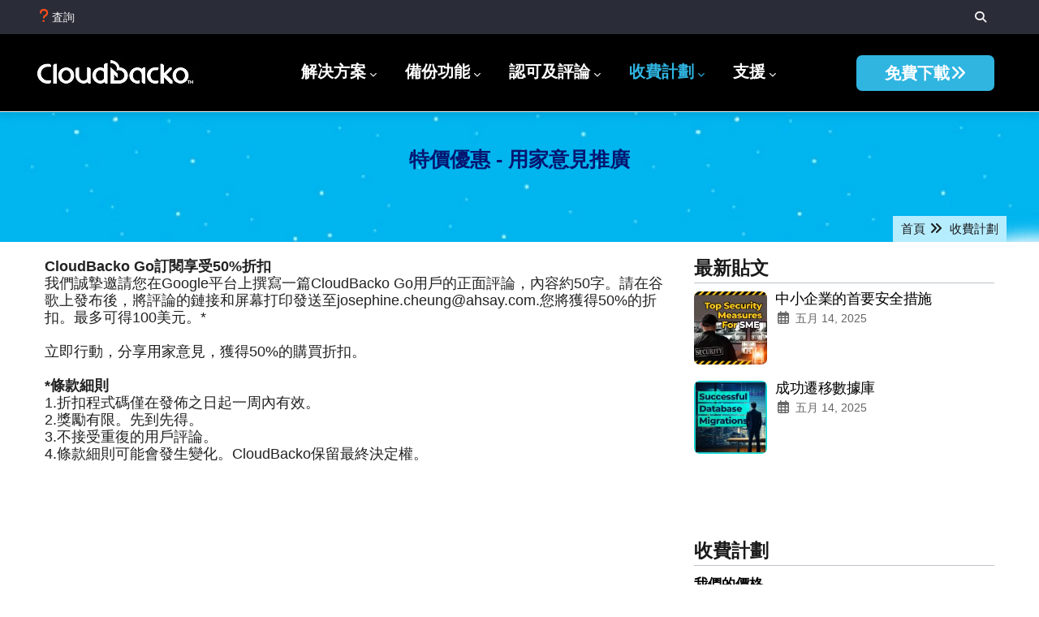

--- FILE ---
content_type: text/html; charset=UTF-8
request_url: https://www.cloudbacko.com/zh-hant/pricing/special-offers
body_size: 17436
content:
<!DOCTYPE html>
<html lang="zh-hant" dir="ltr" prefix="og: https://ogp.me/ns#">
  <head> 
    <meta charset="utf-8" />
<meta name="description" content="雲備份折扣。 通過撰寫用戶評論，獲得CloudBacko Go訂閱的50%折扣。" />
<link rel="canonical" href="https://www.cloudbacko.com/zh-hant/pricing/special-offers" />
<meta property="og:site_name" content="雲備酷" />
<meta property="og:type" content="website" />
<meta property="og:url" content="https://www.cloudbacko.com/zh-hant/pricing/special-offers" />
<meta property="og:title" content="特價優惠 - 用家意見推廣 | 雲備份及災備方案 | 只售 $1 | 雲備酷" />
<meta property="og:description" content="雲備份折扣。 通過撰寫用戶評論，獲得CloudBacko Go訂閱的50%折扣。" />
<meta property="og:image" content="http://www.cloudbacko.com/marketing/cloudbacko-logo.jpg" />
<meta property="og:image:secure_url" content="https://www.cloudbacko.com/marketing/cloudbacko-logo.jpg" />
<meta property="og:image:type" content="image/jpeg" />
<meta property="og:image:width" content="500" />
<meta property="og:image:height" content="500" />
<meta property="og:updated_time" content="2023-02-07T00:00Z" />
<meta property="og:image:alt" content="雲備酷 logo" />
<meta name="baidu-site-verification" content="codeva-o4PZ60Ve1F" />
<meta name="yandex-verification" content="bc9dc00648fe3dbe" />
<link rel="alternate" hreflang="x-default" href="https://www.cloudbacko.com/en/pricing/special-offers" />
<link rel="alternate" hreflang="en" href="https://www.cloudbacko.com/en/pricing/special-offers" />
<link rel="alternate" hreflang="zh-hans" href="https://www.cloudbacko.com/zh-hans/pricing/special-offers" />
<link rel="alternate" hreflang="zh-hant" href="https://www.cloudbacko.com/zh-hant/pricing/special-offers" />
<meta name="Generator" content="Drupal 10 (https://www.drupal.org)" />
<meta name="MobileOptimized" content="width" />
<meta name="HandheldFriendly" content="true" />
<meta name="viewport" content="width=device-width, initial-scale=1.0" />
<style></style>
<link rel="icon" href="/sites/default/files/Favicon.svg" type="image/svg+xml" />
<script src="/sites/default/files/google_tag/googletagmanager/google_tag.script.js?t9gjun" defer></script>

    <title>特價優惠 - 用家意見推廣 | 雲備份及災備方案 | 只售 $1 | 雲備酷</title>
    <link rel="stylesheet" media="all" href="/sites/default/files/css/optimized/css_XIR440TAxYR9Gl3CgqWAlxY6qU-HaUBdp2ddd2LlAOU.l_5ZkiCBh5EcPa_3_oVW7iVMoKNAq5rw47oEzn5A4uM.css?t9gjun" />
<link rel="stylesheet" media="all" href="/sites/default/files/css/optimized/css_PAjb5Z3ryuMYzBJAtWsCcQXfVZJqY9qtL2K-dwqhAbs.x5nsh_uKblK9k6iDq9xx7vDex30jZc5ML0YXij4JCf0.css?t9gjun" />
<link rel="stylesheet" media="all" href="/sites/default/files/css/optimized/css_17rasLiXFx23Z2oEFfUSkfck4YgW8f2ZzdVm7nPCCzM.g1uXGwNn2HpE6NbJGbnMjYWIh7kyfoVz_UhSlBh2o3s.css?t9gjun" />
<link rel="stylesheet" media="all" href="/sites/default/files/css/optimized/css_unLLpsertwZz9Z9QEvnlYryuKZ1HsTEmAqeKzDBTyKw.PZJw_IXbQZH7i6WEC-FHNDBoI3_PTyzLEmC7wWy4oTU.css?t9gjun" />
<link rel="stylesheet" media="all" href="/sites/default/files/css/optimized/css_YrCzCf7pU1BFfIfl4hNgwJnBStc9Chn7w0Xe0xpFgls.8xdGy7dXc6zJNYRxgF4k0vgBhKloby5N-_V1MMOlg8A.css?t9gjun" />
<link rel="stylesheet" media="all" href="/sites/default/files/css/optimized/css_HxG5Ih940evghPAkLD9pEVmfSl4mubvhk5atsI8REHw.FEwrmWV0ovFgA4SIWN6G3FrTSG-0_hSl1aedE0CG52M.css?t9gjun" />
<link rel="stylesheet" media="all" href="/sites/default/files/css/optimized/css_B0nVmGqOtCh9oOGx6mrNnoqgLMfDkZb2J5yRn1lQHYo.KNMtBlCBCom77JyoWGB48Q3ueDS7rzZa_7XYX8jrDaA.css?t9gjun" />
<link rel="stylesheet" media="all" href="/sites/default/files/css/optimized/css_igrOYFRRxJm_-0P0IB1nWLM0Ff7vE3cec3GX-Ftjejs.eYuzxX6GcmG8wPZRhL7aCvvGdgilCJbuAMMEoRSvz4o.css?t9gjun" />
<link rel="stylesheet" media="all" href="/sites/default/files/css/optimized/css_Uby3rzCxJzvOhUkeNQbv207gI2sKWeSCZgTd0DtgZaw.Sk-ip5PYfIjxUJ83DbxAtt7sIYi2qRj5I2X4c7e8Vm0.css?t9gjun" />
<link rel="stylesheet" media="all" href="/sites/default/files/css/optimized/css_-N2Sz3-H4shI3J0PH9GU-olFR7WcE82EH5_GLHUfqrE.kpMc62oK0cmz6PxvM1ud_W8MfI7jbwibsQJBwUKnj6o.css?t9gjun" />
<link rel="stylesheet" media="all" href="/sites/default/files/css/optimized/css_671XxCgX6G9wQV67aSee0uIv6jRPrrvpl9PTRfz_mnc.b0Zuw7zuYwqRxAI1V79cTc_023d639V2bQ6KyuEtbY0.css?t9gjun" />
<link rel="stylesheet" media="all" href="/sites/default/files/css/optimized/css_2vRh6phawMGiXfZ6ZGHshNhjEyWhCI0KTmyz8QTVCs4.KZBkzzAnxe-rSrbfNF3hMC36Vi24PspRllNxk4SA9Ww.css?t9gjun" />
<link rel="stylesheet" media="all" href="/sites/default/files/css/optimized/css_SEEWLKiEPZtZO9bMZ1LAaJpJ6mt2pTuoH96_FNS7IJE.PQ-2T_xzJKQYbbkpGgIM9A4s115DO680EaZM47Z16XI.css?t9gjun" />
<link rel="stylesheet" media="all" href="/sites/default/files/css/optimized/css_NmUgawvcz1i1ptz6uxhPwKXyhKfSP-gyjRYGE9BGVU0.2mNgp1qsab5wdrSlpKLQv707xKZ0u6LnqctpgDVxkVk.css?t9gjun" />
<link rel="stylesheet" media="all" href="/sites/default/files/css/optimized/css_AxHuTdndHDB7lsVMnPcFArSHx3IYNob-jac94-3KL4A.0Qb5zpcCHmzpoF5ZOnDsfklWZn6rg3JsnrG0c7cJ-44.css?t9gjun" />
<link rel="stylesheet" media="all" href="/sites/default/files/css/optimized/css_0K6cWILgXhi41DbPEadOpa5oYJKnmMK9Ty5KFerhw8U.fLPfLB0XwmNrMgpuaRfK4T-BBNy7nDIXycFgFzdHoEQ.css?t9gjun" />
<link rel="stylesheet" media="all" href="/sites/default/files/css/optimized/css_HH4FqsCv-HpT6HKf2W1p5qfM12l8r3LJd0kmNjDZcHw.pYA92qiAPS662AtCQt6lMeZYgkI683UmfkdP-4BIymA.css?t9gjun" />
<link rel="stylesheet" media="all" href="/sites/default/files/css/optimized/css_aEfb7hzRKQIYrHKfdjMRFwLU9lpR9tngbCwflfrXSwM.qAT_vNKdppWlPfwRvdNPIJfErkIfxMw2j_eesucANOI.css?t9gjun" />
<link rel="stylesheet" media="all" href="/sites/default/files/css/optimized/css_5ml1cpTCmSvUI0PyHXE3RYqQJjtaQzJ0R0UvTUKj9Ok.NBaa9xsCtF_rCNvid3JjjAs77Sb-JtnwFbAZvmTkOJs.css?t9gjun" />
<link rel="stylesheet" media="all" href="/sites/default/files/css/optimized/css_oWdMk8adRCnq5Us_NE4yfsRrrMBtDn4az6vDk0yj_LY.rVZUafCtDI9wJ1aIKiKbkHbqlFKkRAdbAi1oe6ibtVk.css?t9gjun" />
<link rel="stylesheet" media="all" href="/sites/default/files/css/optimized/css_bAws5hRd6ARD6ycBtA2N-13D17KZjIek3--RS4HM5mw.iYAOG3cqjL8xbZP76DVpWZg7FUdQeTPciolJGA3Mqx4.css?t9gjun" />
<link rel="stylesheet" media="all" href="/sites/default/files/css/optimized/css_oRFwEh9V9nh44XsWazEIDda0HOlbwAZI8JLcBO3pQiQ.NqIYIa7J2IRUNntOamZ72-wnVqYCrGcltEe83DET7dQ.css?t9gjun" />
<link rel="stylesheet" media="all" href="/sites/default/files/css/optimized/css_VCkbDmg0SLEqe1FkpnscJBcIvp4YpD8D2rnszMGiD9I.w7KXzcXIMEl758WLWzE0dzgGF-WL7HFpRymsg87Mdb8.css?t9gjun" />
<link rel="stylesheet" media="all" href="/sites/default/files/css/optimized/css_UA_CwGvRSjDmBfrXQ5Se_bXW5UlJ7nnj3MydqUXND5I.q2RZagui744TZe5qdujuUEZkLIpxsPNRLE3aAmOCpBU.css?t9gjun" />
<link rel="stylesheet" media="all" href="/sites/default/files/css/optimized/css_vC3FKnNsN_aZMdXd31EuUAu6Kvgst3g3U49h4FB7imQ.5uQPomcTE0IDyu0ujZNiqMdfXDN_AuJeAHI6JY7vZuo.css?t9gjun" />
<link rel="stylesheet" media="all" href="/sites/default/files/css/optimized/css_94r1kNmNq_gxT50HkOXITkPIzlHKSK_vYoU0r3Yy104.xec432FhInEOmmuzpirN8_AIshw9S2qTz9omKRFDLtI.css?t9gjun" />
<link rel="stylesheet" media="all" href="/sites/default/files/css/optimized/css_JKWVud7xSMq2LRKisbA9k0lYtlQlaQjPeWG5TObdaCw.JgwaLRCfB3c4Jdw5NcWqdax-tiAe9FwpsMsP5ls4QWk.css?t9gjun" />
<link rel="stylesheet" media="all" href="/sites/default/files/css/optimized/css_R6QYpslCY0aAu_-ABGvaCqTq3MmL0P0RnCsxlzOSXQ4.RdH19s-RN0bEXdaXsajztxnALYs_Z43H_Cdm1U4ar24.css?t9gjun" />
<link rel="stylesheet" media="all" href="/sites/default/files/css/optimized/css_EDcoeQA4jGyaCQ4BBw8OrLqdw3UIgm5TQtRvlLNOZLM.Ef7W2wbjeW4DI2p-KhZjldW3IaX-B_e0OnHRFKpX6DM.css?t9gjun" />
<link rel="stylesheet" media="all" href="/sites/default/files/css/optimized/css_j0evsdgNyHUa9UO-Mj9_7eLOFg8bBV2n6j9RA-bPSn0.hMqc6JEQAQ-eTvTX89DBkkzQYjwgy_QCBPm0vWmexZc.css?t9gjun" />
<link rel="stylesheet" media="all" href="/sites/default/files/css/optimized/css_ah084g5cFWSZZ7otMvFhDgxsB8ArtOhtvsw7aW5PnPY.QnzaI8F6C_BBb0zJn0QTtaQgzmCtN6wzKuoHH31M5rg.css?t9gjun" />
<link rel="stylesheet" media="all" href="/sites/default/files/css/optimized/css_FeWc00OyXY0bUlPju9zLcO9Gv7d9QaLb8Ig_BjLz9_M.H-3p59txYz70unKW-Qf1e5dL0hBgUdNQTD04QwNxx-I.css?t9gjun" />
<link rel="stylesheet" media="all" href="/sites/default/files/css/optimized/css_aSOO_ADqnJyRERkjcWfPJnJtj1e-2itQN7QtODyImrw.yAUJicevkPaHWRbtWbacPvY4opoM-LtDQlGmHmuXr2Q.css?t9gjun" />


    <script type="application/json" data-drupal-selector="drupal-settings-json">{"path":{"baseUrl":"\/","pathPrefix":"zh-hant\/","currentPath":"node\/190","currentPathIsAdmin":false,"isFront":false,"currentLanguage":"zh-hant"},"pluralDelimiter":"\u0003","suppressDeprecationErrors":true,"ajaxPageState":{"libraries":"eJxli1EOwyAMQy_UwZGqUFKULQ2IhG7s9JsqTe3Ej2U9-y1ZAr194hyAb2qdSdK0HHTWFvxZnT5IXMQVGtv1MsgVfaytALtYcwnNLMuUYCfQuUDC0IgjVj8iB6po6taaxVDiz1Km78rQT-uCBku7Gm4-gOK0Ez7VH-ngDq8_sOXYGD-YdmbZ","theme":"conbiz_sub","theme_token":null},"ajaxTrustedUrl":{"\/zh-hant\/search\/node":true},"views":{"ajax_path":"\/zh-hant\/views\/ajax","ajaxViews":{"views_dom_id:8e83d2c3b336fb71bbbdb1c24d7afd0c93aaf0e5e85f3a7e70b14cc7f3763927":{"view_name":"post_other","view_display_id":"block_7","view_args":"","view_path":"\/node\/236","view_base_path":"blogs-grid","view_dom_id":"8e83d2c3b336fb71bbbdb1c24d7afd0c93aaf0e5e85f3a7e70b14cc7f3763927","pager_element":0}}},"user":{"uid":0,"permissionsHash":"f776e96eb42e4c14ec5267ce3879605f10ec3d15140047710f8527275681d721"}}</script>
<script src="/sites/default/files/js/optimized/js_qjHDnoa9ojmTNY8DnqLveiWugK5-M5pI81wB8b9i2_s._JqT3SQfawRcv_BIHPThkBvs0OEvtFFmqPF_lYI_Cxo.js?v=3.7.1"></script>
<script src="/sites/default/files/js/optimized/js_FyRp_JHyfJ-Rf_GFExiy_TLdMSdd7N1ieWU-ZrN1lMg.8sQlN76wcvgK57en3yoAy6UeKz15qo2k8dpLf71_GY0.js?t9gjun"></script>
<script src="/sites/default/files/js/optimized/js_gNWyRxy3CWhxsUuUk436DCPbWvPzak2uq911H2ZRk8c.Dh7V0GFLBZUm90QIbq5Ib_xpCzCpnxz9M1B5SQjEugQ.js?v=10.3.8"></script>
<script src="/sites/default/files/js/optimized/js_yZbLzZDh_HEH8kAzhwRnYFXPrdPhd8B-bNEUauOjgww.3e8uYEWg0Iy_sBOIoZAFaQ5jbyt8hRdn-rkm5Mq-SSQ.js?v=10.3.8"></script>
<script src="/sites/default/files/js/optimized/js_JlaCRefKoJUhxHEN3ta5NKsKtnG2oJAjlVqNpzRO1KI.9c-HyxC9gq1DvT4FXgqLkUrIXsAG1egq4xzXF4I0LfI.js?v=10.3.8"></script>
<script src="/sites/default/files/js/optimized/js_RpcYqjEjX_uUQht7opDZd_RUdCWTlxcVQOu5wOyabFI.7TUtIPulLmsJ0bRk5cCU2HkrRr_0954abapSHNVuQr4.js?v=10.3.8"></script>
<script src="/sites/default/files/js/optimized/js_DLHNB482FzJAwAJTUr1PXPegNsHmmhN_SAWKZ5Tvh7I.5XChs56qkvumCbt5nbU3ovGH3OZmZ1i5UU3NMW2nsns.js?v=10.3.8"></script>
<script src="/sites/default/files/js/optimized/js_zP16hPloJeiGsKExnNwDBGul8L-ojnKNZ8vsGicubuc.l2bTCidI7e4jZz_5rLiggbl2EfMRcs5h1a8RtdCJHIA.js?v=10.3.8"></script>
<script src="/sites/default/files/js/optimized/js_63p--PFCLwiMSidr01gjIG8tFMCy6C3FWOZBy8Bh_ps.3ACPZJxGPGvZ6PWyrr6nwNC10Tqh2DfAzNEXNwYke2g.js?v=10.3.8"></script>
<script src="/sites/default/files/js/optimized/js__IUDspHGDhXix6GgYMbAZtByuLszzsE4ysmSQd_-DcY.Vp-hFX4ItvbkwJEPqVqVI3fSztR7wVXtRHrsYio27oQ.js?v=10.3.8"></script>
<script src="/sites/default/files/js/optimized/js_GFEd1yXlzzW3dFZaSs5axtuebHP1uLw3TGErvuiBbC4.9uneBSZBqIm6ZUGpOBl-wS4ABsgR9Zl3pRkZcj2jX0E.js?v=10.3.8"></script>
<script src="/sites/default/files/js/optimized/js_0yO3ODzxdKxWirPHqoKDFK1hVXHFxajBm0SBK-4P9VA.M642KAHfZ2DRl_62QksxzUo8DwTLXDkOP1-5zsGXt2U.js?v=10.3.8"></script>
<script src="/sites/default/files/js/optimized/js_YASr0PDq1g_-Zo66CNpv9Vy8G3P8A9z3ZLLbQA8RUC8.JJZ3-kHqG3JZ25g7bBP9VHD6YxcVhJNXErIkkOkm9Uw.js?v=10.3.8"></script>
<script src="/sites/default/files/js/optimized/js_-zhtrE8ldaHo3NCmDyJzH1GNeAvqq2QVGpa6XpTdqqQ.oiQOihoPw_FDu54oXBfVnVHUFT2m55BD5EI-OE_EBww.js?v=10.3.8"></script>
<script src="/sites/default/files/js/optimized/js_fqGEXQrVEOCsOZN-H_poqcqqP70u2SDxR4dCWz6xpTc.lub7lG4bj4-3Q-vTFLZQLrL9X6XHzw-dOhWjuyb3080.js?v=10.3.8"></script>
<script src="/sites/default/files/js/optimized/js_ZRcL37BN6M-3I5n9-vCPs8zk4lTY347oZB-DA9qV5cE.FAwb8-6KNYkyweiIvflSvNnmjbzKr6xoOmTjtAlhYkc.js?v=10.3.8"></script>
<script src="/sites/default/files/js/optimized/js__rNGDZ9GFDjCjMc1wTzgetckuaSNozAD3ChWYBpolBg.P93G0oq6PBPWTP1IR8Mz_0jHHUpaWL0aBJTKauisG7Q.js?v=10.3.8"></script>
<script src="/sites/default/files/js/optimized/js_IK_8tM5w-UbrPEhr72yJyZI5UM8u-l2Tn2snNPTVYIk.w7AIVxk_mscnIeEpf6cg_DrmZI5eDJ0ljJD03nUcMZ0.js?v=10.3.8"></script>
<script src="/sites/default/files/js/optimized/js_JWxXxKzObKqiOn0cGZv4XiXZxQe6MUnRaWK19yDkZUo.csRiCT8g1dvo6JpjWg_mB08oqJdoGmCLEun2N51DpWY.js?v=1.x"></script>
<script src="/sites/default/files/js/optimized/js_il0lPinzIVdqm9Rc77SJ8SE59k6J_QEXc5CQq1bHTY8.crLfVQFHBFOr13neo210LnqJYM9enYaXou878thw3n4.js?v=1.x"></script>
<script src="/sites/default/files/js/optimized/js_se_C2azTnDjn9fUQdVFFn8f7DwsdxJY38891yjUrJPA.D8TbErDVif0Xs-Q8O6TNymQYORZjdiS_5ZqtcpkoQoQ.js?v=1.x"></script>
<script src="/sites/default/files/js/optimized/js_pGoPlZFbEe4hrNXJSL91vm9oALIFnC-znCG0kU2GcOM.a-9BuuMQ4rVpjd8D5PHcpRB48n7m3XvUyFenVaXES34.js?v=1.x"></script>
<script src="/sites/default/files/js/optimized/js_LJV--rtBbuD2SQWQdY78hryrN63fRi3xxKAE4M-r5yI.qjo5XCe_rwIO0I2A1EuEcNInkznChk1LmcHFFSD8eOA.js?v=1.x"></script>
<script src="/sites/default/files/js/optimized/js_Q83b_LSBEfueNMokYkrYaLvuSg4ZccmCJwLR8FJnPlU.9GQ43GngBmhP0iVKA1zVj6j8kncga98PjJoni7-8h1Y.js?v=1.x"></script>
<script src="/sites/default/files/js/optimized/js_zrUwD_sJLM31V-VaCzS8CYXOlGlBovlRmqg0vF2IKWw.ONpfDD_UccWijQPXFVq6QWriViukpzoso5ILGeS0emM.js?v=1.x"></script>
<script src="/sites/default/files/js/optimized/js_Ti4DATZdmEePynZa1mY8plWTjqQPuWGu9GFaBUiu5BI.ONpfDD_UccWijQPXFVq6QWriViukpzoso5ILGeS0emM.js?v=1.x"></script>
<script src="/sites/default/files/js/optimized/js_IFSEmsTqJTDnzWj_mMLMQV6mC7m9rgTOpxUCX8v4vGE.3YMe2eC_Ws1EvNqpL101f2W6n7i4OeYKnQryPf0LaPc.js?v=1.x"></script>
<script src="/sites/default/files/js/optimized/js_x_iGZzHqs7mzCTu5ugkVN1ey6-EzhQXsrX7PlSgWqgA.4KJE9Kzo5pXDqgNpe53TSfXxq7rol02H6HknSAgwVZU.js?v=1.x"></script>
<script src="/sites/default/files/js/optimized/js_vI5tqn-jK2LhWg9NGPbhsLkivR5QjNrKV9j-JxX57Rk.gkV8ntPEoF18rV0XCqiCR1E8f8ICacHqOtjTHhc4fz0.js?v=1.x"></script>
<script src="/sites/default/files/js/optimized/js_N0-OqsExwmuP6WlTIHoS88CCPHrY8svmNqebW-p8AkA.xVwQ84MWuegixVJ-4VyE7v3fnSGsKUoymV7qOMWW7LM.js?v=10.3.8"></script>
<script src="/sites/default/files/js/optimized/js_Q4jz_3JQarpuhW9vdng4Jm6hYQrXqas55fIzoG3M1os.1nG_FGsgq-lT9d4ZTlOWx0DKwf08s4juRUy1Zi6iAog.js?v=10.3.8"></script>


    

    
          <style class="style-customize">:root { }</style>
    
    
    <script src="https://cdn.onesignal.com/sdks/web/v16/OneSignalSDK.page.js" defer></script>
    <script>
      window.OneSignalDeferred = window.OneSignalDeferred || [];
      OneSignalDeferred.push(async function(OneSignal) {
        await OneSignal.init({
          appId: "874f54e3-437c-41bd-bf6c-4776e7e77a8f",
        });
      });
    </script>
  </head>

  
  <body class="gavias-pagebuilder layout-no-sidebars wide path-node node--type-page">

    <a href="#main-content" class="visually-hidden focusable">
      移至主內容
    </a>

      

    <noscript><iframe src="https://www.googletagmanager.com/ns.html?id=GTM-TX2LS5" height="0" width="0" style="display:none;visibility:hidden"></iframe></noscript>
      <div class="dialog-off-canvas-main-canvas" data-off-canvas-main-canvas>
    <div class="gva-body-wrapper">
	<div class="body-page gva-body-page">
	   <header id="header" class="header-default">
  
      <div class="topbar">
      <div class="container">
        <div class="row">
          <div class="col-12">
            <div class="topbar-content-inner clearfix has-language-block"> 
              <div class="topbar-content">  <div>
    <div id="block-topbar" class="block block-block-content block-block-contenta87cb642-bb80-4bd8-9bb0-ed5e2d4da5e0 no-title">
  
    
      <div class="content block-content">
      
            <div class="field field--name-body field--type-text-with-summary field--label-hidden field__item"><div class="topbar-information d-xl-block d-lg-block d-md-block d-sm-block d-none2">
         <ul class="infor-list">
            <li><a href="/zh-hant/support/company/contact-us"><i class="fa fa-question"></i>査詢</a></li>
         </ul>
      </div></div>
      
    </div>
  </div>

  </div>
</div>
              <div class="topbar-right">
                              <div class="gva-search-region search-region">
                  <span class="icon"><i class="fas fa-search"></i></span>
                  <div class="search-content">  
                      <div>
    <div class="search-block-form block block-search container-inline" data-drupal-selector="search-block-form" id="block-searchform" role="search">
  
    
      <form action="/zh-hant/search/node" method="get" id="search-block-form" accept-charset="UTF-8" class="search-form search-block-form">
  <div class="js-form-item form-item js-form-type-search form-item-keys js-form-item-keys form-no-label">
      <label for="edit-keys" class="visually-hidden">搜尋</label>
        <input title="輸入您想要搜尋的關鍵字。" data-drupal-selector="edit-keys" type="search" id="edit-keys" name="keys" value="" size="15" maxlength="128" class="form-search" />

        </div>
<input data-drupal-selector="edit-advanced-form" type="hidden" name="advanced-form" value="1" />
<input data-drupal-selector="edit-f-0" type="hidden" name="f[0]" value="language:zh-hant" />
<div data-drupal-selector="edit-actions" class="form-actions js-form-wrapper form-wrapper" id="edit-actions"><input class="search-form__submit button js-form-submit form-submit" data-drupal-selector="edit-submit" type="submit" id="edit-submit" value="搜尋" />
</div>

</form>

  </div>

  </div>

                  </div>  
                </div>
                                            <div class="language-region">  <div>
    <div id="block-dropdownlanguage" class="block block-dropdown-language block-dropdown-languagelanguage-interface no-title">
  
    
      <div class="content block-content">
        <div class="dropbutton-wrapper" data-drupal-ajax-container><div class="dropbutton-widget"><ul class="dropdown-language-item dropbutton"><li class="zh-hant"><span class="language-link active-language">繁體中文</span></li><li class="en"><a href="/en/pricing/special-offers" class="language-link" hreflang="en">English</a></li><li class="zh-hans"><a href="/zh-hans/pricing/special-offers" class="language-link" hreflang="zh-hans">简体中文</a></li></ul></div></div>
    </div>
  </div>

  </div>
</div>
                            </div>
            </div>  
          </div>
        </div>
      </div>
    </div>
  
            

   <div class="header-main gv-sticky-menu">
      <div class="container header-content-layout">
          <div class="row">
            <div class="col-12">
              <div class="header-main-inner p-relative">
                <div class="header-inner clearfix">
                  <div class="branding">
                                            <div>
    

      <a href="/zh-hant" title="首頁" rel="home" class="site-branding-logo">
	  	  	        <img class="logo-site" srcset="/sites/default/files/images/site-logo-3x.webp 3x, /sites/default/files/images/site-logo-2x.webp 2x, /sites/default/files/images/site-logo-1x.webp 1x" src="/sites/default/files/images/site-logo.jpg" width="196" height="32" alt="首頁" />			
	  		
	      </a>
      

  </div>

                                      </div>
                  
                  <div class="main-menu">
                    <div class="area-main-menu">
                      <div class="area-inner">
                        <div class="gva-offcanvas-mobile">
                          <div class="close-offcanvas hidden"><i class="fa fa-times"></i></div>
                          <div class="main-menu-inner">
                                                            <div>
    <nav aria-labelledby="block-mainnavigation-menu" id="block-mainnavigation" class="block block-menu navigation menu--main">
          
  
  <h2  class="visually-hidden block-title block-title" id="block-mainnavigation-menu"><span>繁體中文menu</span></h2>
  
  <div class="block-content">
                 
<div class="gva-navigation">

              <ul  class="clearfix gva_menu gva_menu_main">
      
                             
         
                  
            <li  class="menu-item menu-item--expanded  gva-mega-menu megamenu menu-grid menu-columns-3">
        <a data-link_id="link-498463917" href="/zh-hant/solutions">          解决方案<span class="icaret nav-plus fas fa-chevron-down"></span>        </a>
          
                      <ul class="menu sub-menu">
                              
            <li  class="menu-item menu-item--expanded">
        <a data-link_id="link-708016466" href="/zh-hant/solutions/backup-cloud-services">          雲備份<span class="icaret nav-plus fas fa-chevron-down"></span>        </a>
          
                      <ul class="menu sub-menu">
                              
            <li  class="menu-item">
        <a data-link_id="link-2111515641" href="/zh-hant/solutions/backup-microsoft-365">          Microsoft 365        </a>
          
              </li>
                          
            <li  class="menu-item">
        <a data-link_id="link-622843996" href="/zh-hant/solutions/backup-cloud-services/microsoft-azure">          Microsoft Azure        </a>
          
              </li>
                          
            <li  class="menu-item">
        <a data-link_id="link-501987055" href="/zh-hant/solutions/backup-cloud-services/onedrive">          OneDrive        </a>
          
              </li>
                          
            <li  class="menu-item">
        <a data-link_id="link-92668080" href="/zh-hant/solutions/backup-cloud-services/amazon-s3-buckets">          Amazon S3        </a>
          
              </li>
                          
            <li  class="menu-item">
        <a data-link_id="link-418105883" href="/zh-hant/solutions/backup-wasabi">          Wasabi        </a>
          
              </li>
                          
            <li  class="menu-item">
        <a data-link_id="link-284814796" href="/zh-hant/solutions/backup-cloud-services/google-drive">          Google Drive        </a>
          
              </li>
                          
            <li  class="menu-item">
        <a data-link_id="link-858504855" href="/zh-hant/solutions/backup-cloud-services/google-cloud">          Google Cloud Storage        </a>
          
              </li>
                          
            <li  class="menu-item">
        <a data-link_id="link-389428423" href="/zh-hant/solutions/backup-cloud-services/dropbox">          Dropbox        </a>
          
              </li>
                          
            <li  class="menu-item">
        <a data-link_id="link-1528245722" href="/zh-hant/solutions/backup-cloud-services/openstack">          OpenStack        </a>
          
              </li>
                          
            <li  class="menu-item">
        <a data-link_id="link-902023670" href="/zh-hant/solutions/backup-cloud-services/rackspace">          Rackspace        </a>
          
              </li>
                          
            <li  class="menu-item">
        <a data-link_id="link-1315792698" href="/zh-hant/solutions/backup-cloud-services/backblaze">          Backblaze        </a>
          
              </li>
                          
            <li  class="menu-item">
        <a data-link_id="link-223118061" href="/zh-hant/solutions/backup-cloud-services/amazon-s3-compatible">          AWS S3 compatible storage        </a>
          
              </li>
                          
            <li  class="menu-item">
        <a data-link_id="link-1609143127" href="/zh-hant/solutions/backup-cloud-services/FTP">          FTP        </a>
          
              </li>
                          
            <li  class="menu-item">
        <a data-link_id="link-97333252" href="/zh-hant/solutions/backup-cloud-services/SFTP">          SFTP        </a>
          
              </li>
        </ul>
        </li>
                          
            <li  class="menu-item menu-item--expanded">
        <a data-link_id="link-823507902" href="/zh-hant/solutions/backup-on-premises-systems">          本地系統備份<span class="icaret nav-plus fas fa-chevron-down"></span>        </a>
          
                      <ul class="menu sub-menu">
                              
            <li  class="menu-item">
        <a data-link_id="link-1578009756" href="/zh-hant/solutions/backup-on-premises-systems/Linux-bare-metal-backup">          Linux Bare Metal        </a>
          
              </li>
                          
            <li  class="menu-item">
        <a data-link_id="link-523688033" href="/zh-hant/solutions/backup-on-premises-systems/backup-postresql">          PostgreSQL Database        </a>
          
              </li>
                          
            <li  class="menu-item">
        <a data-link_id="link-616562272" href="/zh-hant/solutions/backup-on-premises-systems/backup-tibero">          Tibero        </a>
          
              </li>
                          
            <li  class="menu-item">
        <a data-link_id="link-2063077321" href="/zh-hant/solutions/backup-on-premises-systems/backup-servers-desktops-notebooks">          Servers-Desktops-Notebooks        </a>
          
              </li>
                          
            <li  class="menu-item">
        <a data-link_id="link-975629608" href="/zh-hant/solutions/backup-file">          文件        </a>
          
              </li>
                          
            <li  class="menu-item">
        <a data-link_id="link-2102740195" href="/zh-hant/solutions/backup-on-premises-systems/vmware">          VMware        </a>
          
              </li>
                          
            <li  class="menu-item">
        <a data-link_id="link-199238792" href="/zh-hant/solutions/backup-on-premises-systems/hyper-v">          Hyper-V        </a>
          
              </li>
                          
            <li  class="menu-item">
        <a data-link_id="link-1848311415" href="/zh-hant/solutions/backup-on-premises-systems/qnap-synology-nas">          Synology &amp; QNAP NAS        </a>
          
              </li>
                          
            <li  class="menu-item">
        <a data-link_id="link-409903530" href="/zh-hant/solutions/backup-on-premises-systems/microsoft-exchange">          Microsoft Exchange Database        </a>
          
              </li>
                          
            <li  class="menu-item">
        <a data-link_id="link-236570948" href="/zh-hant/solutions/backup-on-premises-systems/microsoft-exchange-mailbox">          Microsoft Exchange Mailbox        </a>
          
              </li>
                          
            <li  class="menu-item">
        <a data-link_id="link-1949917649" href="/zh-hant/solutions/backup-on-premises-systems/microsoft-sql">          Microsoft SQL Server        </a>
          
              </li>
                          
            <li  class="menu-item">
        <a data-link_id="link-1688181769" href="/zh-hant/solutions/backup-on-premises-systems/oracle">          Oracle        </a>
          
              </li>
                          
            <li  class="menu-item">
        <a data-link_id="link-854130857" href="/zh-hant/solutions/backup-on-premises-systems/mysql">          MySQL        </a>
          
              </li>
                          
            <li  class="menu-item">
        <a data-link_id="link-331858699" href="/zh-hant/solutions/backup-on-premises-systems/mariadb">          MariaDB        </a>
          
              </li>
                          
            <li  class="menu-item">
        <a data-link_id="link-647321744" href="/zh-hant/solutions/backup-on-premises-systems/windows-system-backup">          Windows System Backup        </a>
          
              </li>
                          
            <li  class="menu-item">
        <a data-link_id="link-203966306" href="/zh-hant/solutions/backup-on-premises-systems/windows-system-state-backup">          Windows System State        </a>
          
              </li>
        </ul>
        </li>
                          
            <li  class="menu-item menu-item--expanded">
        <a data-link_id="link-1846432245" href="/zh-hant/solutions/backup-portable-devices">          便攜式設備備份<span class="icaret nav-plus fas fa-chevron-down"></span>        </a>
          
                      <ul class="menu sub-menu">
                              
            <li  class="menu-item">
        <a data-link_id="link-1456339964" href="/zh-hant/solutions/backup-portable-devices/android">          Android        </a>
          
              </li>
                          
            <li  class="menu-item">
        <a data-link_id="link-436105098" href="/zh-hant/solutions/backup-portable-devices/ios">          iOS        </a>
          
              </li>
        </ul>
        </li>
        </ul>
        </li>
                         
         
                  
            <li  class="menu-item menu-item--expanded  gva-mega-menu megamenu menu-grid menu-columns-3">
        <a data-link_id="link-2126580959" href="/zh-hant/backup-features">          備份功能<span class="icaret nav-plus fas fa-chevron-down"></span>        </a>
          
                      <ul class="menu sub-menu">
                              
            <li  class="menu-item menu-item--expanded">
        <a data-link_id="link-1071628791" href="/zh-hant/backup-features/new">          新功能<span class="icaret nav-plus fas fa-chevron-down"></span>        </a>
          
                      <ul class="menu sub-menu">
                              
            <li  class="menu-item">
        <a data-link_id="link-683169927" href="/zh-hant/backup-features/new/immutable-backup">          不可變備份        </a>
          
              </li>
                          
            <li  class="menu-item">
        <a data-link_id="link-639406884" href="/zh-hant/backup-features/new/restore-drill">          恢復演練        </a>
          
              </li>
                          
            <li  class="menu-item">
        <a data-link_id="link-1238371125" href="/zh-hant/backup-features/new/data-deduplication">          重復數據消除        </a>
          
              </li>
                          
            <li  class="menu-item">
        <a data-link_id="link-1168101695" href="/zh-hant/backup-features/new/microsoft-team">          Microsoft Teams 備份        </a>
          
              </li>
                          
            <li  class="menu-item">
        <a data-link_id="link-1682807115" href="/zh-hant/backup-features/new/application-aware-vss">          快速VM 備份應用        </a>
          
              </li>
        </ul>
        </li>
                          
            <li  class="menu-item menu-item--expanded">
        <a data-link_id="link-1872825994" href="/zh-hant/backup-features/highlights">          重點功能<span class="icaret nav-plus fas fa-chevron-down"></span>        </a>
          
                      <ul class="menu sub-menu">
                              
            <li  class="menu-item">
        <a data-link_id="link-1482650775" href="/zh-hant/backup-features/highlights/anywhere-to-anywhere-backup">          隨時隨地備份        </a>
          
              </li>
                          
            <li  class="menu-item">
        <a data-link_id="link-1364225248" href="/zh-hant/backup-features/hightlights/live-vm-migration">          實時VM遷移        </a>
          
              </li>
                          
            <li  class="menu-item">
        <a data-link_id="link-1774833267" href="/zh-hant/backup-features/hightlights/vm-run-direct">          VM直接運行恢復        </a>
          
              </li>
                          
            <li  class="menu-item">
        <a data-link_id="link-1489682838" href="/zh-hant/backup-features/hightlights/granular-restore">          指定檔案恢復        </a>
          
              </li>
                          
            <li  class="menu-item">
        <a data-link_id="link-2060750230" href="/zh-hant/backup-features/hightlights/continuous-data-protection">          持續數據保護        </a>
          
              </li>
                          
            <li  class="menu-item">
        <a data-link_id="link-1797964245" href="/zh-hant/backup-features/hightlights/two-factor-authentication">          雙重認證（2FA）        </a>
          
              </li>
                          
            <li  class="menu-item">
        <a data-link_id="link-928547088" href="/zh-hant/backup-features/hightlights/opendirect">          直接數據恢復        </a>
          
              </li>
                          
            <li  class="menu-item">
        <a data-link_id="link-1696024498" href="/zh-hant/backup-features/hightlights/bandwidth-control">          頻寛控制        </a>
          
              </li>
                          
            <li  class="menu-item">
        <a data-link_id="link-1761216099" href="/zh-hant/backup-features/hightlights/data-integrity-check">          完整數據檢查        </a>
          
              </li>
                          
            <li  class="menu-item">
        <a data-link_id="link-891113574" href="/zh-hant/backup-features/hightlights/multi-destination-backup">          多目標備份        </a>
          
              </li>
                          
            <li  class="menu-item">
        <a data-link_id="link-1061229951" href="/zh-hant/backup-features/highlights/archive-mobile-data">          備份Android/iOS設備        </a>
          
              </li>
        </ul>
        </li>
                          
            <li  class="menu-item menu-item--expanded">
        <a data-link_id="link-1155076704" href="/zh-hant/backup-features/general">          基本功能<span class="icaret nav-plus fas fa-chevron-down"></span>        </a>
          
                      <ul class="menu sub-menu">
                              
            <li  class="menu-item">
        <a data-link_id="link-494228033" href="/zh-hant/backup-features/general/open-file-backup">          備份打開文件        </a>
          
              </li>
                          
            <li  class="menu-item">
        <a data-link_id="link-1666375242" href="/zh-hant/backup-features/general/backup-file-filter">          備份文件篩選器        </a>
          
              </li>
                          
            <li  class="menu-item">
        <a data-link_id="link-1640313925" href="/zh-hant/backup-features/general/backup-notifications">          备份通知        </a>
          
              </li>
                          
            <li  class="menu-item">
        <a data-link_id="link-1658132898" href="/zh-hant/backup-features/general/support-windows-mac-linux-freebsd">          支持跨平台        </a>
          
              </li>
                          
            <li  class="menu-item">
        <a data-link_id="link-191054882" href="/zh-hant/backup-features/general/data-retention-policy">          數據保留政策        </a>
          
              </li>
                          
            <li  class="menu-item">
        <a data-link_id="link-1107805374" href="/zh-hant/backup-features/general/data-encryption">          數據加密        </a>
          
              </li>
                          
            <li  class="menu-item">
        <a data-link_id="link-2124969890" href="/zh-hant/backup-features/general/data-compression">          數據壓縮        </a>
          
              </li>
                          
            <li  class="menu-item">
        <a data-link_id="link-102136500" href="/zh-hant/backup-features/general/custom-scripts">          自定義備份前/後命令        </a>
          
              </li>
                          
            <li  class="menu-item">
        <a data-link_id="link-460442532" href="/zh-hant/backup-features/general/scheduling">          設定備份時間        </a>
          
              </li>
        </ul>
        </li>
        </ul>
        </li>
                          
            <li  class="menu-item menu-item--expanded ">
        <a data-link_id="link-1173450768" href="/zh-hant/recognitions">          認可及評論<span class="icaret nav-plus fas fa-chevron-down"></span>        </a>
          
                      <ul class="menu sub-menu">
                              
            <li  class="menu-item">
        <a data-link_id="link-720756371" href="/zh-hant/recognitions/success-stories">          成功故事        </a>
          
              </li>
                          
            <li  class="menu-item">
        <a data-link_id="link-342661296" href="/zh-hant/recognitions/users-reviews">          用户評論        </a>
          
              </li>
        </ul>
        </li>
                          
            <li  class="menu-item menu-item--expanded menu-item--active-trail ">
        <a data-link_id="link-1532799211" href="/zh-hant/pricing">          收費計劃<span class="icaret nav-plus fas fa-chevron-down"></span>        </a>
          
                      <ul class="menu sub-menu">
                              
            <li  class="menu-item">
        <a data-link_id="link-1368393906" href="/zh-hant/pricing/plans">          我們的價格        </a>
          
              </li>
                          
            <li  class="menu-item">
        <a data-link_id="link-752979804" href="/zh-hant/pricing/competitive-analysis">          競爭性分析        </a>
          
              </li>
                          
            <li  class="menu-item menu-item--active-trail">
        <a data-link_id="link-552102616" href="/zh-hant/pricing/special-offers">          特價優惠        </a>
          
              </li>
        </ul>
        </li>
                         
         
                  
            <li  class="menu-item menu-item--expanded  gva-mega-menu megamenu menu-grid menu-columns-3">
        <a data-link_id="link-1159684590" href="/zh-hant/support">          支援<span class="icaret nav-plus fas fa-chevron-down"></span>        </a>
          
                      <ul class="menu sub-menu">
                              
            <li  class="menu-item menu-item--expanded">
        <a data-link_id="link-57913711" href="/zh-hant/support/get-started">          新手上路<span class="icaret nav-plus fas fa-chevron-down"></span>        </a>
          
                      <ul class="menu sub-menu">
                              
            <li  class="menu-item">
        <a data-link_id="link-1615756000" href="/zh-hant/support/get-started/install-cloudbacko">          第 1 步 - 安裝 CloudBacko        </a>
          
              </li>
                          
            <li  class="menu-item">
        <a data-link_id="link-841962758" href="/zh-hant/support/get-started/perform-test-backup-windows">          第 2 步 - 執行測試備份        </a>
          
              </li>
                          
            <li  class="menu-item">
        <a data-link_id="link-16164416" href="/zh-hant/support/get-started/backup">          第 3 步 - 備份        </a>
          
              </li>
        </ul>
        </li>
                          
            <li  class="menu-item menu-item--expanded">
        <a data-link_id="link-805040213" href="/zh-hant/support/learn">          學習<span class="icaret nav-plus fas fa-chevron-down"></span>        </a>
          
                      <ul class="menu sub-menu">
                              
            <li  class="menu-item">
        <a data-link_id="link-1842813532" href="/zh-hant/support/learn/faqs">          常見問題解答        </a>
          
              </li>
                          
            <li  class="menu-item">
        <a data-link_id="link-1078058243" href="https://wiki.cloudbacko.com/doku.php?id=public%3Aedition%3Ahome">          用户手册 ↗        </a>
          
              </li>
                          
            <li  class="menu-item">
        <a data-link_id="link-1710298707" href="https://www.youtube.com/@CloudBackoBackupSoftware">          演練視頻 ↗        </a>
          
              </li>
        </ul>
        </li>
                          
            <li  class="menu-item menu-item--expanded">
        <a data-link_id="link-1914632843" href="/zh-hant/support/company">          本公司<span class="icaret nav-plus fas fa-chevron-down"></span>        </a>
          
                      <ul class="menu sub-menu">
                              
            <li  class="menu-item">
        <a data-link_id="link-1235715668" href="/zh-hant/support/company/announcements">          公告        </a>
          
              </li>
                          
            <li  class="menu-item">
        <a data-link_id="link-227528735" href="/zh-hant/support/company/blog">          部落格        </a>
          
              </li>
                          
            <li  class="menu-item">
        <a data-link_id="link-1318406541" href="/zh-hant/support/company/contact-us">          聯絡我們        </a>
          
              </li>
                          
            <li  class="menu-item">
        <a data-link_id="link-223299853" href="/zh-hant/support/company/become-reseller">          成為經銷商        </a>
          
              </li>
                          
            <li  class="menu-item">
        <a data-link_id="link-1482082723" href="/zh-hant/support/technical-team-support-info">          技術支援資訊        </a>
          
              </li>
        </ul>
        </li>
        </ul>
        </li>
        </ul>
  

</div>


        </div>  
</nav>

  </div>
<div class="btn-gray-mobile">
	<a href="/zh-hant/download/cloudbacko-go"><span>免費下載</span></a>
</div>

                                                      </div>

                                                  </div>
                        
                        <div id="menu-bar" class="menu-bar menu-bar-mobile d-lg-none d-xl-none">
                          <span class="one"></span>
                          <span class="two"></span>
                          <span class="three"></span>
                        </div>
                      </div>
                    </div>
                  </div>  

												                                    <div class="header-button d-none d-lg-block d-md-block">
				    																<a href="/zh-hant/download/cloudbacko-go" class="btn-gray"><span>免費下載</span></a>
									  
                  </div>
                								              </div>
              </div>
            </div>
         </div>
      </div>
   </div>

</header>


		
	   	   				<div class="breadcrumbs">
				  <div>
    

<div class="breadcrumb-content-inner">
  <div class="gva-breadcrumb-content">
    <div id="block-conbiz-sub-breadcrumbs" class="text-dark block gva-block-breadcrumb block-system block-system-breadcrumb-block no-title">
      <div class="breadcrumb-style gva-parallax-background" style="background-color: #F6F6F6;background-image: url(&#039;/themes/custom/conbiz_sub/images/breadcrumb.webp&#039;);background-position: center top;background-repeat: no-repeat;">
          <div class="breadcrumb-content-main">
			<h1 class="page-title">
							特價優惠 - 用家意見推廣
				
			</h1>
                          <div class="">
                <div class="content block-content"><div class="breadcrumb-links">
	<div class="content-inner">
			<nav class="breadcrumb " aria-labelledby="system-breadcrumb">
			<ol vocab="https://schema.org/" typeof="BreadcrumbList">
				  
																																								<li property="itemListElement" typeof="ListItem">
							  
															<a property="item" typeof="WebPage" href="/zh-hant"><span property="name">首頁</span></a>
								<meta property="position" content="1">
													</li>
																																													<li property="itemListElement" typeof="ListItem">
															<i class="fa fa-angle-double-right" aria-hidden="true"></i>
							  
															<a property="item" typeof="WebPage" href="/zh-hant/pricing"><span property="name">收費計劃</span></a>
								<meta property="position" content="2">
													</li>
																																																																																	<li></li>
			</ol>
		</nav>
		</div> 
</div>  </div>
              </div>  
                      </div> 
        <div class="gva-parallax-inner skrollable skrollable-between" data-bottom-top="top: -80%;" data-top-bottom="top: 0%;"></div>    
      </div> 
    </div>  
  </div>  
</div>  


  </div>

			</div>
				
		<div role="main" class="main main-page has-breadcrumb">
		
			<div class="clearfix"></div>

							<div class="help gav-help-region">
					<div class="container">
						<div class="content-inner">
							  <div>
    <div data-drupal-messages-fallback class="hidden"></div>

  </div>

						</div>
					</div>
				</div>
						
			<div class="clearfix"></div>
						
			<div class="clearfix"></div>
			
			<div id="content" class="content content-full">
				<div class="container container-bg">
					<div class="content-main-inner">
	<div class="row">
		
					
						 				 		
							
       

		<div id="page-main-content" class="main-content col-xl-8 col-lg-8 col-md-12 col-sm-12 col-xs-12 order-xl-2 order-lg-2 order-md-1 order-sm-1 order-xs-1 sb-r ">

			<div class="main-content-inner">
				
									<div class="content-main">
						  <div>
    <div id="block-mainpagecontent" class="block block-system block-system-main-block no-title">
  
    
      <div class="content block-content">
      <!-- Start Display article for detail page -->

<div data-history-node-id="190" class="node node--type-page node--promoted node--view-mode-full">
  <div class="header-title">
  
    <div class="container">
      <h2 class="title"><span>
<span>特價優惠 - 用家意見推廣</span>
</span></h2>
    </div>
  </div>
  
  <div class="node__content clearfix">
    
      <div class="field field--name-body field--type-text-with-summary field--label-hidden field__items">
              <div class="field__item"><p><strong>CloudBacko Go訂閱享受50%折扣</strong><br>我們誠摯邀請您在Google平台上撰寫一篇CloudBacko Go用戶的正面評論，內容約50字。請在谷歌上發布後，將評論的鏈接和屏幕打印發送至josephine.cheung@ahsay.com.您將獲得50%的折扣。最多可得100美元。*<br><br>立即行動，<a href="https://g.page/r/Ceq5-M1OlF4ZEAI/review">分享用家意見</a>，獲得50%的購買折扣。<br><br><strong>*條款細則</strong><br>1.折扣程式碼僅在發佈之日起一周內有效。<br>2.獎勵有限。先到先得。<br>3.不接受重復的用戶評論。<br>4.條款細則可能會發生變化。CloudBacko保留最終決定權。</p></div>
          </div>
  <div class="gavias-builder--content">
		<div class="gbb-row-wrapper">
		  			  	<div class=" gbb-row  bg-size-cover el-81125997 "  style="" >
		    	<div class="bb-inner ">  
		      	<div class="bb-container container">
			        	<div class="row row-wrapper">
								     	 			</div>
    				</div>
  				</div>  
			  				</div>  
		</div>
		</div>
  </div>
</div>


    </div>
  </div>

  </div>

					</div>
				
			</div>

		</div>

		<!-- Sidebar Left -->
				<!-- End Sidebar Left -->

		<!-- Sidebar Right -->
									 

			<div class="col-xl-4 col-lg-4 col-md-12 col-sm-12 col-xs-12 order-xl-3 order-lg-3 order-md-3 order-sm-3 order-xs-3 sidebar sidebar-right theiaStickySidebar">
				<div class="sidebar-inner">
					  <div>
    <div class="views-element-container block block-views block-views-blockpost-other-block-7" id="block-views-block-post-other-block-7-3">
  
      <h2 class="block-title" ><span>最新貼文</span></h2>
    
      <div class="content block-content">
      <div><div class="post-list-small-2 gva-view js-view-dom-id-8e83d2c3b336fb71bbbdb1c24d7afd0c93aaf0e5e85f3a7e70b14cc7f3763927">
  
  
  

  
  
  

  <div class="item-list">
  
  <ul>

          <li class="view-list-item" ><div class="views-field views-field-nothing"><div class="field-content"><div class="post-block">
      <div class="post-image"> 
<div class="item-image">
  <a href="/zh-hant/company/blog/top-security-measures-for-sme"><img loading="lazy" src="/sites/default/files/styles/thumbnail/public/2024-06/Top-Security-Measures-For-SME%402x.webp?itok=Yimgl-Be" alt="Top Security Measures For SME" />

</a>
</div>
</div>
      <div class="post-content">
            <h3 class="post-title"> <a href="/zh-hant/company/blog/top-security-measures-for-sme" hreflang="zh-hant">中小企業的首要安全措施</a> </h3>            
            <div class="post-meta">
                 <span class="post-created"><i class="far fa-calendar-alt"></i><time datetime="2025-05-14T15:54:43+08:00">五月 14, 2025</time>
</span>
            </div>
       </div>
</div></div></div></li>
          <li class="view-list-item" ><div class="views-field views-field-nothing"><div class="field-content"><div class="post-block">
      <div class="post-image"> 
<div class="item-image">
  <a href="/zh-hant/support/company/blog/successful-database-migrations"><img loading="lazy" src="/sites/default/files/styles/thumbnail/public/2024-06/Successful-Database-Migrations%402x.webp?itok=3NLPdeeR" alt="Successful Database Migrations" />

</a>
</div>
</div>
      <div class="post-content">
            <h3 class="post-title"> <a href="/zh-hant/support/company/blog/successful-database-migrations" hreflang="zh-hant">成功遷移數據庫</a> </h3>            
            <div class="post-meta">
                 <span class="post-created"><i class="far fa-calendar-alt"></i><time datetime="2025-05-14T14:05:27+08:00">五月 14, 2025</time>
</span>
            </div>
       </div>
</div></div></div></li>
    
  </ul>

</div>

    

  
  <div class="more-link"><a href="/zh-hant/support/company/blog">查看更多</a></div>


  
  
</div>
</div>

    </div>
  </div>
<nav aria-labelledby="block-mainnavigation-3-menu" id="block-mainnavigation-3" class="block block-menu navigation menu--main">
    
  
  <h2  id="block-mainnavigation-3-menu" class="block-title"><span><a href="/zh-hant/pricing" gva_layout="menu-list" gva_layout_columns="3" gva_block="conbiz_sub_breadcrumbs" gva_block_en="conbiz_sub_breadcrumbs" gva_block_zh-hans="conbiz_sub_breadcrumbs" gva_block_zh-hant="conbiz_sub_breadcrumbs" class="menu-item--active-trail" data-drupal-link-system-path="node/568">收費計劃</a></span></h2>
  
  <div class="block-content">
                 
<div class="gva-navigation">

              <ul  class="clearfix gva_menu gva_menu_main">
      
                              
            <li  class="menu-item ">
        <a data-link_id="link-1902790397" href="/zh-hant/pricing/plans">          我們的價格        </a>
          
              </li>
                          
            <li  class="menu-item ">
        <a data-link_id="link-1379657593" href="/zh-hant/pricing/competitive-analysis">          競爭性分析        </a>
          
              </li>
                          
            <li  class="menu-item menu-item--active-trail ">
        <a data-link_id="link-1137477189" href="/zh-hant/pricing/special-offers">          特價優惠        </a>
          
              </li>
        </ul>
  

</div>


        </div>  
</nav>
<div id="block-howcanwehelpyou" class="block block-block-content block-block-contentf41634fc-4c30-48a7-b5c2-c3e4709c65f1 no-title">
  
    
      <div class="content block-content">
      
            <div class="field field--name-body field--type-text-with-summary field--label-hidden field__item"><div class="contact-link">
  <h3 class="title text-white">只需1美元 <br> 雲備份和恢復解決方案</h3>
  <div class="action"><a class="btn-white" href="/zh-hant/pricing/plans">收費計劃</a></div>
</div></div>
      
    </div>
  </div>
<nav aria-labelledby="block-keywords-2-menu" id="block-keywords-2" class="block block-menu navigation menu--keywords">
    
  
  <h2  id="block-keywords-2-menu" class="block-title"><span>看看雲備酷™ 如何備份這些系統 </span></h2>
  
  <div class="block-content">
                 
              <ul class="gva_menu">
        
            <li  class="menu-item">
        <a href="/zh-hant/backup-microsoft-365-data" gva_layout="menu-list" gva_layout_columns="3" gva_block="blogs" gva_block_en="blogs" gva_block_zh-hans="blogs" gva_block_zh-hant="blogs" title="瞭解如何輕鬆備份您的Microsoft 365" data-drupal-link-system-path="node/585">備份 Microsoft 365</a>
        
      </li>
    
            <li  class="menu-item">
        <a href="/zh-hant/backup-sharepoint" gva_layout="menu-list" gva_layout_columns="3" gva_block="conbiz_sub_breadcrumbs" gva_block_en="conbiz_sub_breadcrumbs" gva_block_zh-hans="conbiz_sub_breadcrumbs" gva_block_zh-hant="conbiz_sub_breadcrumbs" title="瞭解如何輕鬆備份SharePoint數據" data-drupal-link-system-path="node/609">備份 SharePoint</a>
        
      </li>
    
            <li  class="menu-item">
        <a href="/zh-hant/backup-hyper-v" gva_layout="menu-list" gva_layout_columns="3" gva_block="conbiz_sub_breadcrumbs" gva_block_en="conbiz_sub_breadcrumbs" gva_block_zh-hans="conbiz_sub_breadcrumbs" gva_block_zh-hant="conbiz_sub_breadcrumbs" title="瞭解如何輕鬆備份Hyper-V虛擬機器" data-drupal-link-system-path="node/592">備份 Hyper-V</a>
        
      </li>
    
            <li  class="menu-item">
        <a href="/zh-hant/backup-vmware" gva_layout="menu-list" gva_layout_columns="3" gva_block="conbiz_sub_breadcrumbs" gva_block_en="conbiz_sub_breadcrumbs" gva_block_zh-hans="conbiz_sub_breadcrumbs" gva_block_zh-hant="conbiz_sub_breadcrumbs" title="瞭解如何備份VMware" data-drupal-link-system-path="node/607">備份 VMware</a>
        
      </li>
    
            <li  class="menu-item">
        <a href="/zh-hant/backup-Synology" gva_layout="menu-list" gva_layout_columns="3" gva_block="blogs" gva_block_en="blogs" gva_block_zh-hans="blogs" gva_block_zh-hant="blogs" title="瞭解如何輕鬆備份Synology NAS" data-drupal-link-system-path="node/606">備份 Synology</a>
        
      </li>
    
            <li  class="menu-item">
        <a href="/zh-hant/backup-qnap" gva_layout="menu-list" gva_layout_columns="3" gva_block="conbiz_sub_breadcrumbs" gva_block_en="conbiz_sub_breadcrumbs" gva_block_zh-hans="conbiz_sub_breadcrumbs" gva_block_zh-hant="conbiz_sub_breadcrumbs" title="瞭解如何備份QNAP NAS" data-drupal-link-system-path="node/608">備份 QNAP</a>
        
      </li>
    
            <li  class="menu-item">
        <a href="/zh-hant/backup-mysql" gva_layout="menu-list" gva_layout_columns="3" gva_block="conbiz_sub_breadcrumbs" gva_block_en="conbiz_sub_breadcrumbs" gva_block_zh-hans="conbiz_sub_breadcrumbs" gva_block_zh-hant="conbiz_sub_breadcrumbs" title="瞭解如何輕鬆備份MySQL資料庫" data-drupal-link-system-path="node/593">備份 MySQL</a>
        
      </li>
    
            <li  class="menu-item">
        <a href="/zh-hant/backup-oracle-databases" gva_layout="menu-list" gva_layout_columns="3" gva_block="conbiz_sub_breadcrumbs" gva_block_en="conbiz_sub_breadcrumbs" gva_block_zh-hans="conbiz_sub_breadcrumbs" gva_block_zh-hant="conbiz_sub_breadcrumbs" title="瞭解如何輕鬆備份Oracle資料庫" data-drupal-link-system-path="node/603">備份 Oracle</a>
        
      </li>
    
            <li  class="menu-item">
        <a href="/zh-hant/backup-google-drive" gva_layout="menu-list" gva_layout_columns="3" gva_block="conbiz_sub_breadcrumbs" gva_block_en="conbiz_sub_breadcrumbs" gva_block_zh-hans="conbiz_sub_breadcrumbs" gva_block_zh-hant="conbiz_sub_breadcrumbs" title="瞭解如何輕鬆備份Google Drive檔案和檔案" data-drupal-link-system-path="node/587">備份 Google Drive</a>
        
      </li>
    
            <li  class="menu-item">
        <a href="/zh-hant/backup-onedrive" gva_layout="menu-list" gva_layout_columns="3" gva_block="conbiz_sub_breadcrumbs" gva_block_en="conbiz_sub_breadcrumbs" gva_block_zh-hans="conbiz_sub_breadcrumbs" gva_block_zh-hant="conbiz_sub_breadcrumbs" title="瞭解如何輕鬆備份OneDrive數據" data-drupal-link-system-path="node/594">備份 OneDrive</a>
        
      </li>
    
            <li  class="menu-item">
        <a href="/zh-hant/backup-pc" gva_layout="menu-list" gva_layout_columns="3" gva_block="conbiz_sub_breadcrumbs" gva_block_en="conbiz_sub_breadcrumbs" gva_block_zh-hans="conbiz_sub_breadcrumbs" gva_block_zh-hant="conbiz_sub_breadcrumbs" title="瞭解如何輕鬆備份電腦" data-drupal-link-system-path="node/605">備份 PC</a>
        
      </li>
    
            <li  class="menu-item">
        <a href="/zh-hant/backup-file" gva_layout="menu-list" gva_layout_columns="3" gva_block="conbiz_sub_breadcrumbs" gva_block_en="conbiz_sub_breadcrumbs" gva_block_zh-hans="conbiz_sub_breadcrumbs" gva_block_zh-hant="conbiz_sub_breadcrumbs" title="瞭解如何輕鬆備份檔案檔案" data-drupal-link-system-path="node/586">備份檔案</a>
        
      </li>
    
            <li  class="menu-item">
        <a href="/zh-hant/backup-microsoft-teams" title="Protect against data loss of your important online work environment." data-drupal-link-system-path="node/626">備份 Microsoft Teams</a>
        
      </li>
    
            <li  class="menu-item">
        <a href="/zh-hant/backup-outlook" title="Protect your emails on your Microsoft 365 account" data-drupal-link-system-path="node/610">備份 Outlook</a>
        
      </li>
        </ul>
  


        </div>  
</nav>

  </div>

				</div>
			</div>
				<!-- End Sidebar Right -->
		
	</div>
</div>
				</div>
			</div>

			
							<div class="area after-content">
					<div class="container">
		          	<div class="content-inner">
							   <div>
    <div id="block-chats" class="block block-block-content block-block-content3590eb49-5721-42ac-bf35-dd064a1281a4 no-title">
  
    
      <div class="content block-content">
      
            <div class="field field--name-body field--type-text-with-summary field--label-hidden field__item"><!-- [Start] WhatsApp  -->
<!-- 2026-01-26 Disable WhatsApp after stopping Wati -->
<!--
<div id="whatsapp-button"></div>
<script type="text/javascript">
	(function ($) {
		jQuery('#whatsapp-button').floatingWhatsApp({
			phone: '19293228823',
			popupMessage: '你好，你需要幫忙嗎？',
			message: '我想詢問一下。。。 ',
			headerTitle: '歡迎',
		});
	}(jQuery));
</script>
-->
<!-- [End] WhatsApp  --></div>
      
    </div>
  </div>

  </div>

		          	</div>
	        		</div>
				</div>
						
		</div>
	</div>

	
<footer id="footer" class="footer">
  <div class="footer-inner">
    
         
     <div class="footer-center">
        <div class="container">      
           <div class="row">
                              <div class="footer-first col-xl-4 col-lg-4 col-md-12 col-sm-12 col-xs-12 footer-column">
                    <div>
    <div id="block-contactinfo" class="block block-block-content block-block-content7da38301-272f-4979-8de1-06b564010f17 no-title">
  
    
      <div class="content block-content">
      
            <div class="field field--name-body field--type-text-with-summary field--label-hidden field__item"><div class="contact-info">
<p class="margin-bottom-40"><img srcset="/sites/default/files/images/site-logo-3x.webp 3x, /sites/default/files/images/site-logo-2x.webp 2x, /sites/default/files/images/site-logo-1x.webp 1x" src="/sites/default/files/images/site-logo.jpg" width="196" height="32" alt="CloudBacko logo" loading="lazy"/></p>
<p class="margin-bottom-30"></p>
	<ul class="fa-ul contact-info-list">
		<li><i class="fa-li fa fa-map-marker-alt"></i>The Signature, 51 Changi Business Park Central 2, Level 04-05, Singapore, 488066</li>
                <li><i class="fa-li fa fa-envelope-open-text"></i><a href="mailto:go-mkt-kb@cloudbacko.com">go-mkt-kb@cloudbacko.com</a></li>
                <li><i class="fa-li fab fa-whatsapp"></i><a href="https://api.whatsapp.com/send?phone=19293228823">+1 929 322 8823</a></li>
	</ul>
</div></div>
      
    </div>
  </div>
<div id="block-socialside" class="block block-block-content block-block-content401a3d02-888c-4339-9329-b43588ec86d3 no-title">
  
    
      <div class="content block-content">
      
            <div class="field field--name-body field--type-text-with-summary field--label-hidden field__item"><div class="social-icon">
	<a class="icon" href="https://www.youtube.com/@CloudBackoBackupSoftware" aria-label="CloudBacko YouTube channel"><i class="fab fa-youtube"></i></a>
	<a class="icon" href="https://www.facebook.com/cloud.backo" aria-label="CloudBacko Facebook channel"><i class="fab fa-facebook"></i></a>
        <a class="icon" href="https://www.linkedin.com/company/cloudbacko-corporation " aria-label="CloudBacko LinkedIn channel"><i class="fab fa-linkedin-in"></i></a>
        <a class="icon" href="https://twitter.com/cloudbacko" aria-label="CloudBacko Twitter channel"><i class="fab fa-x-twitter"></i></a>
	<a class="icon" href="https://www.instagram.com/cloudbacko/" aria-label="CloudBacko Instagram channel"><i class="fab fa-instagram"></i></a>      
</div></div>
      
    </div>
  </div>

  </div>

                </div> 
              
                             <div class="footer-second col-xl-3 col-lg-3 col-md-12 col-sm-12 col-xs-12 footer-column">
                    <div>
    <div id="block-blanktest-2" class="block block-block-content block-block-contentfda488f0-a25c-4e93-b2aa-b3c7a5dc6bdd no-title">
  
    
      <div class="content block-content">
      
            <div class="field field--name-body field--type-text-with-summary field--label-hidden field__item"><div class="footer-company">
<h6 style="color: #fff"><a href="/zh-hant/support/company">本公司</a></h6>
<ul style="font-size: 17px; line-height: 1.6rem;">
<li><a href="/zh-hant/support/company/announcements">公告</a></li>
<li><a href="/zh-hant/support/company/blog"> 部落格 </a></li>
<li><a href="/zh-hant/support/company/contact-us">聯絡我們</a></li>
<li><a href="/zh-hant/support/company/become-reseller">成為經銷商</a></li>
<!--
<li><a href="/support/company/privacy-policy">隐私政策</a></li>
<li><a href="/support/company/software-license-agreements">軟件許可協議</a></li>
<li><a href="/support/company/terms-and-conditions">條款和細則</a></li>
-->
</ul>
</div></div>
      
    </div>
  </div>

  </div>

                </div> 
              
                              <div class="footer-third col-xl-1 col-lg-1 col-md-12 col-sm-12 col-xs-12 footer-column">
                    <div>
    <div id="block-footerblank" class="block block-block-content block-block-content4d33c7f4-64f4-4a23-a937-b09625ee7085 no-title">
  
    
      <div class="content block-content">
      
    </div>
  </div>

  </div>

                </div> 
              
                               <div class="footer-four col-xl-4 col-lg-4 col-md-12 col-sm-12 col-xs-12 footer-column">
                    <div>
    <div id="block-footerdeveloper" class="block block-block-content block-block-contentf0379cc6-cd91-4864-9193-bcd6a918e90f no-title">
  
    
      <div class="content block-content">
      
            <div class="field field--name-body field--type-text-with-summary field--label-hidden field__item"><p><img alt="partners developer logo" height="100" loading="lazy" src="/sites/default/files/images/developers-footer.png" srcset="/sites/default/files/images/developers-footer-3x.webp 3x, /sites/default/files/images/developers-footer-2x.webp 2x, /sites/default/files/images/developers-footer-1x.webp 1x" width="400"></p>
</div>
      
    </div>
  </div>

  </div>

                </div> 
                         </div>   
        </div>
    </div>  

    
  </div>   

      <div class="copyright">
      <div class="container">
        <div class="copyright-inner">
              <div>
    <div id="block-copyright" class="block block-block-content block-block-content61f17841-749f-436d-9799-1dfeefd7ad43 no-title">
  
    
      <div class="content block-content">
      
            <div class="field field--name-body field--type-text-with-summary field--label-hidden field__item"><div class="copyright">© 2014 – <script>document.write(/\d{4}/.exec(Date())[0])</script> 雲備酷™ &nbsp;|&nbsp; <a href="/zh-hant/support/company/privacy-policy">隱私</a> &nbsp;|&nbsp; <a href="/zh-hant/support/company/terms-and-conditions">條款</a> &nbsp;|&nbsp; <a href="/zh-hant/support/company/software-license-agreements">許可</a></div>
</div>
      
    </div>
  </div>

  </div>

        </div>   
      </div>   
    </div>
    <a id="back-to-top" href="#" data-target="html" class="scroll-to-top"><i class="fas fa-arrow-up"></i></a>
</footer>
</div>


  </div>

    
    <script src="/sites/default/files/js/optimized/js__1PPhdUgSKdyaD701xi5RH0YJdtWTq5VB1DkJOIMoLU.sYxKKK0wI0XPxCYLBtWyOeFsqzCiuNPWXCcZ5BHx0xQ.js?v=1.0.1"></script>
<script src="/sites/default/files/js/optimized/js_dSTIUIBAtx_B4ONserEAZ9ZL7Rua5P7NKYCTEeoBaDg.k3Q9mMo_k7fCNKZsZ8CxgC3QOeS_i0RCLEZ6bfwBo9c.js?v=6.2.0"></script>
<script src="/sites/default/files/js/optimized/js_pEuc4kDNrwoLq97hcxlORQCHSYuupNjGloq8A1bQbsc.bA0T_In7qkN-XBp7X9IfnmoLEDrY4hzuJR8OhaVhE-0.js?v=4.3.0"></script>
<script src="/sites/default/files/js/optimized/js_kBNAxo0jp_WuVwFQLB5Vg5qWOcHEdGcEEdeEKntB5gQ.cJPVHgUq95gB1VR21p5xu_eN15SuMuCpLrVHadL5cHs.js?v=10.3.8"></script>
<script src="/sites/default/files/js/optimized/js_Du2AvrhW7-_Z8E1ARA0-rKn-t0P-8JwUo7NRUHwGU8k.pMTBYmavvxWwegzqwJmMmmYVLsQ3cxiWBi9yq_dxzNM.js?v=4.3.0"></script>
<script src="/sites/default/files/js/optimized/js_mhU65WW3Tl8-xy8oz9jSK14c7YcvIl4Rd2P7ZR7wMF0.fwLwvfQGgR7sw1ifphlNglgGqf0f_V3L3gB0NFgpQDs.js?v=10.3.8"></script>
<script src="/sites/default/files/js/optimized/js_6Tg5iRlP4CjIVzQxYZdrb0mhbBIj_tv26U2U7OXXfX8.t3XzRw6MuJtiWH2iz2sC6Sr51tmFiOkuAH0RHRo_2FA.js?v=10.3.8"></script>
<script src="/sites/default/files/js/optimized/js_WLmi9EsFl_GdNcUTPa-2Kq0J4_7Bt2a1Gd6A7W4MMxo.TLA2deMv4MpCsaii6xzKioAr9uo3R_oMrLphfiAxdzM.js?v=10.3.8"></script>
<script src="/sites/default/files/js/optimized/js_3KEqz0hmsycLezWceFKaIt2kahIuGpwdX7Em_pTCLDY.f07iCE1bx4TzKQMWbdDKwG_FRxR-abpsK_b0r1-K-Uw.js?v=10.3.8"></script>
<script src="/sites/default/files/js/optimized/js_gj-kH9kdJeSCLu7awpPirvpvTRuhDH1KnPVrNFueJMg.EryIGdOZxc3y87dMwGv1ES77ns7yb13sm8LqjGupXD0.js?v=10.3.8"></script>
<script src="/sites/default/files/js/optimized/js_hI_6ukIA3gRFsTFgismbiEd_fNcxPDX56J1VM4PzM_k.VKZrbuTW03hZRcFpP4X05tuJRZ3jO9edTK8Ai9WnooE.js?v=10.3.8"></script>
<script src="/sites/default/files/js/optimized/js_CNHkuwT9YaZgknS5jjfH0IVHBxZsIcl5AZXIVCpd320.wNjgwDR-ItrEWPTjqhpKybRQ89ivKF5ldUL2Xk6vDn8.js?v=1.x"></script>
<script src="/sites/default/files/js/optimized/js_6WZ83nSaqGrlXgHYHD1wRpFBCaa-uwubGEpDCNP65wU.dRkEZ_NxeR2FO4xgd5y815_CzkYWk667sTPS4dZ2mi8.js?v=1.x"></script>
<script src="/sites/default/files/js/optimized/js_kPd4KmJivmQ8ZD6jI1DEgNGaIBSTXV9tan7XSPMM_gM.1dERiaDN8bWCO_VlN8TGMm0IDfWd94LbkrX1VHDsqQM.js?v=10.3.8"></script>

    
        <div id="gva-overlay"></div>
  </body>
</html>


--- FILE ---
content_type: text/css
request_url: https://www.cloudbacko.com/sites/default/files/css/optimized/css_0K6cWILgXhi41DbPEadOpa5oYJKnmMK9Ty5KFerhw8U.fLPfLB0XwmNrMgpuaRfK4T-BBNy7nDIXycFgFzdHoEQ.css?t9gjun
body_size: 54
content:
/**
 * @file
 * Table sort indicator.
 *
 * @see tablesort-indicator.html.twig
 */

.tablesort {
  display: inline-block;
  width: 16px;
  height: 16px;
  background-size: 100%;
}
.tablesort--asc {
  background-image: url(/core/modules/system/css/components/../../../../misc/icons/787878/twistie-down.svg);
}
.tablesort--desc {
  background-image: url(/core/modules/system/css/components/../../../../misc/icons/787878/twistie-up.svg);
}


--- FILE ---
content_type: text/css
request_url: https://www.cloudbacko.com/sites/default/files/css/optimized/css_94r1kNmNq_gxT50HkOXITkPIzlHKSK_vYoU0r3Yy104.xec432FhInEOmmuzpirN8_AIshw9S2qTz9omKRFDLtI.css?t9gjun
body_size: 3483
content:
/* ------------------------------------------------------------------------
	This you can edit.
------------------------------------------------------------------------- */

	/* ----------------------------------
		Default Theme
	----------------------------------- */

	div.pp_default .pp_top,
	div.pp_default .pp_top .pp_middle,
	div.pp_default .pp_top .pp_left,
	div.pp_default .pp_top .pp_right,
	div.pp_default .pp_bottom,
	div.pp_default .pp_bottom .pp_left,
	div.pp_default .pp_bottom .pp_middle,
	div.pp_default .pp_bottom .pp_right { height: 13px; }
	
	div.pp_default .pp_top .pp_left { background: url(/themes/custom/conbiz/assets/vendor/prettyphoto/css/../images/prettyPhoto/default/sprite.png) -78px -93px no-repeat; } /* Top left corner */
	div.pp_default .pp_top .pp_middle { background: url(/themes/custom/conbiz/assets/vendor/prettyphoto/css/../images/prettyPhoto/default/sprite_x.png) top left repeat-x; } /* Top pattern/color */
	div.pp_default .pp_top .pp_right { background: url(/themes/custom/conbiz/assets/vendor/prettyphoto/css/../images/prettyPhoto/default/sprite.png) -112px -93px no-repeat; } /* Top right corner */
	
	div.pp_default .pp_content .ppt { color: #f8f8f8; }
	div.pp_default .pp_content_container .pp_left { background: url(/themes/custom/conbiz/assets/vendor/prettyphoto/css/../images/prettyPhoto/default/sprite_y.png) -7px 0 repeat-y; padding-left: 13px; }
	div.pp_default .pp_content_container .pp_right { background: url(/themes/custom/conbiz/assets/vendor/prettyphoto/css/../images/prettyPhoto/default/sprite_y.png) top right repeat-y; padding-right: 13px; }
	div.pp_default .pp_content { background-color: #fff; } /* Content background */
	div.pp_default .pp_next:hover { background: url(/themes/custom/conbiz/assets/vendor/prettyphoto/css/../images/prettyPhoto/default/sprite_next.png) center right  no-repeat; cursor: pointer; } /* Next button */
	div.pp_default .pp_previous:hover { background: url(/themes/custom/conbiz/assets/vendor/prettyphoto/css/../images/prettyPhoto/default/sprite_prev.png) center left no-repeat; cursor: pointer; } /* Previous button */
	div.pp_default .pp_expand { background: url(/themes/custom/conbiz/assets/vendor/prettyphoto/css/../images/prettyPhoto/default/sprite.png) 0 -29px no-repeat; cursor: pointer; width: 28px; height: 28px; } /* Expand button */
	div.pp_default .pp_expand:hover { background: url(/themes/custom/conbiz/assets/vendor/prettyphoto/css/../images/prettyPhoto/default/sprite.png) 0 -56px no-repeat; cursor: pointer; } /* Expand button hover */
	div.pp_default .pp_contract { background: url(/themes/custom/conbiz/assets/vendor/prettyphoto/css/../images/prettyPhoto/default/sprite.png) 0 -84px no-repeat; cursor: pointer; width: 28px; height: 28px; } /* Contract button */
	div.pp_default .pp_contract:hover { background: url(/themes/custom/conbiz/assets/vendor/prettyphoto/css/../images/prettyPhoto/default/sprite.png) 0 -113px no-repeat; cursor: pointer; } /* Contract button hover */
	div.pp_default .pp_close { width: 30px; height: 30px; background: url(/themes/custom/conbiz/assets/vendor/prettyphoto/css/../images/prettyPhoto/default/sprite.png) 2px 1px no-repeat; cursor: pointer; } /* Close button */
	div.pp_default #pp_full_res .pp_inline { color: #000; } 
	div.pp_default .pp_gallery ul li a { background: url(/themes/custom/conbiz/assets/vendor/prettyphoto/css/../images/prettyPhoto/default/default_thumb.png) center center #f8f8f8; border:1px solid #aaa; }
	div.pp_default .pp_gallery ul li a:hover,
	div.pp_default .pp_gallery ul li.selected a { border-color: #fff; }
	div.pp_default .pp_social { margin-top: 7px; }

	div.pp_default .pp_gallery a.pp_arrow_previous,
	div.pp_default .pp_gallery a.pp_arrow_next { position: static; left: auto; }
	div.pp_default .pp_nav .pp_play,
	div.pp_default .pp_nav .pp_pause { background: url(/themes/custom/conbiz/assets/vendor/prettyphoto/css/../images/prettyPhoto/default/sprite.png) -51px 1px no-repeat; height:30px; width:30px; }
	div.pp_default .pp_nav .pp_pause { background-position: -51px -29px; }
	div.pp_default .pp_details { position: relative; }
	div.pp_default a.pp_arrow_previous,
	div.pp_default a.pp_arrow_next { background: url(/themes/custom/conbiz/assets/vendor/prettyphoto/css/../images/prettyPhoto/default/sprite.png) -31px -3px no-repeat; height: 20px; margin: 4px 0 0 0; width: 20px; }
	div.pp_default a.pp_arrow_next { left: 52px; background-position: -82px -3px; } /* The next arrow in the bottom nav */
	div.pp_default .pp_content_container .pp_details { margin-top: 5px; }
	div.pp_default .pp_nav { clear: none; height: 30px; width: 110px; position: relative; }
	div.pp_default .pp_nav .currentTextHolder{ font-family: Georgia; font-style: italic; color:#999; font-size: 11px; left: 75px; line-height: 25px; margin: 0; padding: 0 0 0 10px; position: absolute; top: 2px; }
	
	div.pp_default .pp_close:hover, div.pp_default .pp_nav .pp_play:hover, div.pp_default .pp_nav .pp_pause:hover, div.pp_default .pp_arrow_next:hover, div.pp_default .pp_arrow_previous:hover { opacity:0.7; }

	div.pp_default .pp_description{ font-size: 11px; font-weight: bold; line-height: 14px; margin: 5px 50px 5px 0; }

	div.pp_default .pp_bottom .pp_left { background: url(/themes/custom/conbiz/assets/vendor/prettyphoto/css/../images/prettyPhoto/default/sprite.png) -78px -127px no-repeat; } /* Bottom left corner */
	div.pp_default .pp_bottom .pp_middle { background: url(/themes/custom/conbiz/assets/vendor/prettyphoto/css/../images/prettyPhoto/default/sprite_x.png) bottom left repeat-x; } /* Bottom pattern/color */
	div.pp_default .pp_bottom .pp_right { background: url(/themes/custom/conbiz/assets/vendor/prettyphoto/css/../images/prettyPhoto/default/sprite.png) -112px -127px no-repeat; } /* Bottom right corner */

	div.pp_default .pp_loaderIcon { background: url(/themes/custom/conbiz/assets/vendor/prettyphoto/css/../images/prettyPhoto/default/loader.gif) center center no-repeat; } /* Loader icon */

	
	/* ----------------------------------
		Light Rounded Theme
	----------------------------------- */


	div.light_rounded .pp_top .pp_left { background: url(/themes/custom/conbiz/assets/vendor/prettyphoto/css/../images/prettyPhoto/light_rounded/sprite.png) -88px -53px no-repeat; } /* Top left corner */
	div.light_rounded .pp_top .pp_middle { background: #fff; } /* Top pattern/color */
	div.light_rounded .pp_top .pp_right { background: url(/themes/custom/conbiz/assets/vendor/prettyphoto/css/../images/prettyPhoto/light_rounded/sprite.png) -110px -53px no-repeat; } /* Top right corner */
	
	div.light_rounded .pp_content .ppt { color: #000; }
	div.light_rounded .pp_content_container .pp_left,
	div.light_rounded .pp_content_container .pp_right { background: #fff; }
	div.light_rounded .pp_content { background-color: #fff; } /* Content background */
	div.light_rounded .pp_next:hover { background: url(/themes/custom/conbiz/assets/vendor/prettyphoto/css/../images/prettyPhoto/light_rounded/btnNext.png) center right  no-repeat; cursor: pointer; } /* Next button */
	div.light_rounded .pp_previous:hover { background: url(/themes/custom/conbiz/assets/vendor/prettyphoto/css/../images/prettyPhoto/light_rounded/btnPrevious.png) center left no-repeat; cursor: pointer; } /* Previous button */
	div.light_rounded .pp_expand { background: url(/themes/custom/conbiz/assets/vendor/prettyphoto/css/../images/prettyPhoto/light_rounded/sprite.png) -31px -26px no-repeat; cursor: pointer; } /* Expand button */
	div.light_rounded .pp_expand:hover { background: url(/themes/custom/conbiz/assets/vendor/prettyphoto/css/../images/prettyPhoto/light_rounded/sprite.png) -31px -47px no-repeat; cursor: pointer; } /* Expand button hover */
	div.light_rounded .pp_contract { background: url(/themes/custom/conbiz/assets/vendor/prettyphoto/css/../images/prettyPhoto/light_rounded/sprite.png) 0 -26px no-repeat; cursor: pointer; } /* Contract button */
	div.light_rounded .pp_contract:hover { background: url(/themes/custom/conbiz/assets/vendor/prettyphoto/css/../images/prettyPhoto/light_rounded/sprite.png) 0 -47px no-repeat; cursor: pointer; } /* Contract button hover */
	div.light_rounded .pp_close { width: 75px; height: 22px; background: url(/themes/custom/conbiz/assets/vendor/prettyphoto/css/../images/prettyPhoto/light_rounded/sprite.png) -1px -1px no-repeat; cursor: pointer; } /* Close button */
	div.light_rounded .pp_details { position: relative; }
	div.light_rounded .pp_description { margin-right: 85px; }
	div.light_rounded #pp_full_res .pp_inline { color: #000; } 
	div.light_rounded .pp_gallery a.pp_arrow_previous,
	div.light_rounded .pp_gallery a.pp_arrow_next { margin-top: 12px !important; }
	div.light_rounded .pp_nav .pp_play { background: url(/themes/custom/conbiz/assets/vendor/prettyphoto/css/../images/prettyPhoto/light_rounded/sprite.png) -1px -100px no-repeat; height: 15px; width: 14px; }
	div.light_rounded .pp_nav .pp_pause { background: url(/themes/custom/conbiz/assets/vendor/prettyphoto/css/../images/prettyPhoto/light_rounded/sprite.png) -24px -100px no-repeat; height: 15px; width: 14px; }

	div.light_rounded .pp_arrow_previous { background: url(/themes/custom/conbiz/assets/vendor/prettyphoto/css/../images/prettyPhoto/light_rounded/sprite.png) 0 -71px no-repeat; } /* The previous arrow in the bottom nav */
		div.light_rounded .pp_arrow_previous.disabled { background-position: 0 -87px; cursor: default; }
	div.light_rounded .pp_arrow_next { background: url(/themes/custom/conbiz/assets/vendor/prettyphoto/css/../images/prettyPhoto/light_rounded/sprite.png) -22px -71px no-repeat; } /* The next arrow in the bottom nav */
		div.light_rounded .pp_arrow_next.disabled { background-position: -22px -87px; cursor: default; }

	div.light_rounded .pp_bottom .pp_left { background: url(/themes/custom/conbiz/assets/vendor/prettyphoto/css/../images/prettyPhoto/light_rounded/sprite.png) -88px -80px no-repeat; } /* Bottom left corner */
	div.light_rounded .pp_bottom .pp_middle { background: #fff; } /* Bottom pattern/color */
	div.light_rounded .pp_bottom .pp_right { background: url(/themes/custom/conbiz/assets/vendor/prettyphoto/css/../images/prettyPhoto/light_rounded/sprite.png) -110px -80px no-repeat; } /* Bottom right corner */

	div.light_rounded .pp_loaderIcon { background: url(/themes/custom/conbiz/assets/vendor/prettyphoto/css/../images/prettyPhoto/light_rounded/loader.gif) center center no-repeat; } /* Loader icon */
	
	/* ----------------------------------
		Dark Rounded Theme
	----------------------------------- */
	
	div.dark_rounded .pp_top .pp_left { background: url(/themes/custom/conbiz/assets/vendor/prettyphoto/css/../images/prettyPhoto/dark_rounded/sprite.png) -88px -53px no-repeat; } /* Top left corner */
	div.dark_rounded .pp_top .pp_middle { background: url(/themes/custom/conbiz/assets/vendor/prettyphoto/css/../images/prettyPhoto/dark_rounded/contentPattern.png) top left repeat; } /* Top pattern/color */
	div.dark_rounded .pp_top .pp_right { background: url(/themes/custom/conbiz/assets/vendor/prettyphoto/css/../images/prettyPhoto/dark_rounded/sprite.png) -110px -53px no-repeat; } /* Top right corner */
	
	div.dark_rounded .pp_content_container .pp_left { background: url(/themes/custom/conbiz/assets/vendor/prettyphoto/css/../images/prettyPhoto/dark_rounded/contentPattern.png) top left repeat-y; } /* Left Content background */
	div.dark_rounded .pp_content_container .pp_right { background: url(/themes/custom/conbiz/assets/vendor/prettyphoto/css/../images/prettyPhoto/dark_rounded/contentPattern.png) top right repeat-y; } /* Right Content background */
	div.dark_rounded .pp_content { background: url(/themes/custom/conbiz/assets/vendor/prettyphoto/css/../images/prettyPhoto/dark_rounded/contentPattern.png) top left repeat; } /* Content background */
	div.dark_rounded .pp_next:hover { background: url(/themes/custom/conbiz/assets/vendor/prettyphoto/css/../images/prettyPhoto/dark_rounded/btnNext.png) center right  no-repeat; cursor: pointer; } /* Next button */
	div.dark_rounded .pp_previous:hover { background: url(/themes/custom/conbiz/assets/vendor/prettyphoto/css/../images/prettyPhoto/dark_rounded/btnPrevious.png) center left no-repeat; cursor: pointer; } /* Previous button */
	div.dark_rounded .pp_expand { background: url(/themes/custom/conbiz/assets/vendor/prettyphoto/css/../images/prettyPhoto/dark_rounded/sprite.png) -31px -26px no-repeat; cursor: pointer; } /* Expand button */
	div.dark_rounded .pp_expand:hover { background: url(/themes/custom/conbiz/assets/vendor/prettyphoto/css/../images/prettyPhoto/dark_rounded/sprite.png) -31px -47px no-repeat; cursor: pointer; } /* Expand button hover */
	div.dark_rounded .pp_contract { background: url(/themes/custom/conbiz/assets/vendor/prettyphoto/css/../images/prettyPhoto/dark_rounded/sprite.png) 0 -26px no-repeat; cursor: pointer; } /* Contract button */
	div.dark_rounded .pp_contract:hover { background: url(/themes/custom/conbiz/assets/vendor/prettyphoto/css/../images/prettyPhoto/dark_rounded/sprite.png) 0 -47px no-repeat; cursor: pointer; } /* Contract button hover */
	div.dark_rounded .pp_close { width: 75px; height: 22px; background: url(/themes/custom/conbiz/assets/vendor/prettyphoto/css/../images/prettyPhoto/dark_rounded/sprite.png) -1px -1px no-repeat; cursor: pointer; } /* Close button */
	div.dark_rounded .pp_details { position: relative; }
	div.dark_rounded .pp_description { margin-right: 85px; }
	div.dark_rounded .currentTextHolder { color: #c4c4c4; }
	div.dark_rounded .pp_description { color: #fff; }
	div.dark_rounded #pp_full_res .pp_inline { color: #fff; }
	div.dark_rounded .pp_gallery a.pp_arrow_previous,
	div.dark_rounded .pp_gallery a.pp_arrow_next { margin-top: 12px !important; }
	div.dark_rounded .pp_nav .pp_play { background: url(/themes/custom/conbiz/assets/vendor/prettyphoto/css/../images/prettyPhoto/dark_rounded/sprite.png) -1px -100px no-repeat; height: 15px; width: 14px; }
	div.dark_rounded .pp_nav .pp_pause { background: url(/themes/custom/conbiz/assets/vendor/prettyphoto/css/../images/prettyPhoto/dark_rounded/sprite.png) -24px -100px no-repeat; height: 15px; width: 14px; }

	div.dark_rounded .pp_arrow_previous { background: url(/themes/custom/conbiz/assets/vendor/prettyphoto/css/../images/prettyPhoto/dark_rounded/sprite.png) 0 -71px no-repeat; } /* The previous arrow in the bottom nav */
		div.dark_rounded .pp_arrow_previous.disabled { background-position: 0 -87px; cursor: default; }
	div.dark_rounded .pp_arrow_next { background: url(/themes/custom/conbiz/assets/vendor/prettyphoto/css/../images/prettyPhoto/dark_rounded/sprite.png) -22px -71px no-repeat; } /* The next arrow in the bottom nav */
		div.dark_rounded .pp_arrow_next.disabled { background-position: -22px -87px; cursor: default; }

	div.dark_rounded .pp_bottom .pp_left { background: url(/themes/custom/conbiz/assets/vendor/prettyphoto/css/../images/prettyPhoto/dark_rounded/sprite.png) -88px -80px no-repeat; } /* Bottom left corner */
	div.dark_rounded .pp_bottom .pp_middle { background: url(/themes/custom/conbiz/assets/vendor/prettyphoto/css/../images/prettyPhoto/dark_rounded/contentPattern.png) top left repeat; } /* Bottom pattern/color */
	div.dark_rounded .pp_bottom .pp_right { background: url(/themes/custom/conbiz/assets/vendor/prettyphoto/css/../images/prettyPhoto/dark_rounded/sprite.png) -110px -80px no-repeat; } /* Bottom right corner */

	div.dark_rounded .pp_loaderIcon { background: url(/themes/custom/conbiz/assets/vendor/prettyphoto/css/../images/prettyPhoto/dark_rounded/loader.gif) center center no-repeat; } /* Loader icon */
	
	
	/* ----------------------------------
		Dark Square Theme
	----------------------------------- */
	
	div.dark_square .pp_left ,
	div.dark_square .pp_middle,
	div.dark_square .pp_right,
	div.dark_square .pp_content { background: none; }
	
	div.dark_square .currentTextHolder { color: #c4c4c4; }
	div.dark_square .pp_description { color: #fff; }
	div.dark_square .pp_loaderIcon { background: url(/themes/custom/conbiz/assets/vendor/prettyphoto/css/../images/prettyPhoto/dark_square/loader.gif) center center no-repeat; } /* Loader icon */
	
	div.dark_square .pp_expand { background: url(/themes/custom/conbiz/assets/vendor/prettyphoto/css/../images/prettyPhoto/dark_square/sprite.png) -31px -26px no-repeat; cursor: pointer; } /* Expand button */
	div.dark_square .pp_expand:hover { background: url(/themes/custom/conbiz/assets/vendor/prettyphoto/css/../images/prettyPhoto/dark_square/sprite.png) -31px -47px no-repeat; cursor: pointer; } /* Expand button hover */
	div.dark_square .pp_contract { background: url(/themes/custom/conbiz/assets/vendor/prettyphoto/css/../images/prettyPhoto/dark_square/sprite.png) 0 -26px no-repeat; cursor: pointer; } /* Contract button */
	div.dark_square .pp_contract:hover { background: url(/themes/custom/conbiz/assets/vendor/prettyphoto/css/../images/prettyPhoto/dark_square/sprite.png) 0 -47px no-repeat; cursor: pointer; } /* Contract button hover */
	div.dark_square .pp_close { width: 75px; height: 22px; background: url(/themes/custom/conbiz/assets/vendor/prettyphoto/css/../images/prettyPhoto/dark_square/sprite.png) -1px -1px no-repeat; cursor: pointer; } /* Close button */
	div.dark_square .pp_details { position: relative; }
	div.dark_square .pp_description { margin: 0 85px 0 0; }
	div.dark_square #pp_full_res .pp_inline { color: #fff; }
	div.dark_square .pp_gallery a.pp_arrow_previous,
	div.dark_square .pp_gallery a.pp_arrow_next { margin-top: 12px !important; }
	div.dark_square .pp_nav { clear: none; }
	div.dark_square .pp_nav .pp_play { background: url(/themes/custom/conbiz/assets/vendor/prettyphoto/css/../images/prettyPhoto/dark_square/sprite.png) -1px -100px no-repeat; height: 15px; width: 14px; }
	div.dark_square .pp_nav .pp_pause { background: url(/themes/custom/conbiz/assets/vendor/prettyphoto/css/../images/prettyPhoto/dark_square/sprite.png) -24px -100px no-repeat; height: 15px; width: 14px; }
	
	div.dark_square .pp_arrow_previous { background: url(/themes/custom/conbiz/assets/vendor/prettyphoto/css/../images/prettyPhoto/dark_square/sprite.png) 0 -71px no-repeat; } /* The previous arrow in the bottom nav */
		div.dark_square .pp_arrow_previous.disabled { background-position: 0 -87px; cursor: default; }
	div.dark_square .pp_arrow_next { background: url(/themes/custom/conbiz/assets/vendor/prettyphoto/css/../images/prettyPhoto/dark_square/sprite.png) -22px -71px no-repeat; } /* The next arrow in the bottom nav */
		div.dark_square .pp_arrow_next.disabled { background-position: -22px -87px; cursor: default; }
	
	div.dark_square .pp_next:hover { background: url(/themes/custom/conbiz/assets/vendor/prettyphoto/css/../images/prettyPhoto/dark_square/btnNext.png) center right  no-repeat; cursor: pointer; } /* Next button */
	div.dark_square .pp_previous:hover { background: url(/themes/custom/conbiz/assets/vendor/prettyphoto/css/../images/prettyPhoto/dark_square/btnPrevious.png) center left no-repeat; cursor: pointer; } /* Previous button */


	/* ----------------------------------
		Light Square Theme
	----------------------------------- */
	
	div.light_square .pp_left ,
	div.light_square .pp_middle,
	div.light_square .pp_right,
	div.light_square .pp_content { background: #fff; }
	
	div.light_square .pp_content .ppt { color: #000; }
	div.light_square .pp_expand { background: url(/themes/custom/conbiz/assets/vendor/prettyphoto/css/../images/prettyPhoto/light_square/sprite.png) -31px -26px no-repeat; cursor: pointer; } /* Expand button */
	div.light_square .pp_expand:hover { background: url(/themes/custom/conbiz/assets/vendor/prettyphoto/css/../images/prettyPhoto/light_square/sprite.png) -31px -47px no-repeat; cursor: pointer; } /* Expand button hover */
	div.light_square .pp_contract { background: url(/themes/custom/conbiz/assets/vendor/prettyphoto/css/../images/prettyPhoto/light_square/sprite.png) 0 -26px no-repeat; cursor: pointer; } /* Contract button */
	div.light_square .pp_contract:hover { background: url(/themes/custom/conbiz/assets/vendor/prettyphoto/css/../images/prettyPhoto/light_square/sprite.png) 0 -47px no-repeat; cursor: pointer; } /* Contract button hover */
	div.light_square .pp_close { width: 75px; height: 22px; background: url(/themes/custom/conbiz/assets/vendor/prettyphoto/css/../images/prettyPhoto/light_square/sprite.png) -1px -1px no-repeat; cursor: pointer; } /* Close button */
	div.light_square .pp_details { position: relative; }
	div.light_square .pp_description { margin-right: 85px; }
	div.light_square #pp_full_res .pp_inline { color: #000; }
	div.light_square .pp_gallery a.pp_arrow_previous,
	div.light_square .pp_gallery a.pp_arrow_next { margin-top: 12px !important; }
	div.light_square .pp_nav .pp_play { background: url(/themes/custom/conbiz/assets/vendor/prettyphoto/css/../images/prettyPhoto/light_square/sprite.png) -1px -100px no-repeat; height: 15px; width: 14px; }
	div.light_square .pp_nav .pp_pause { background: url(/themes/custom/conbiz/assets/vendor/prettyphoto/css/../images/prettyPhoto/light_square/sprite.png) -24px -100px no-repeat; height: 15px; width: 14px; }
	
	div.light_square .pp_arrow_previous { background: url(/themes/custom/conbiz/assets/vendor/prettyphoto/css/../images/prettyPhoto/light_square/sprite.png) 0 -71px no-repeat; } /* The previous arrow in the bottom nav */
		div.light_square .pp_arrow_previous.disabled { background-position: 0 -87px; cursor: default; }
	div.light_square .pp_arrow_next { background: url(/themes/custom/conbiz/assets/vendor/prettyphoto/css/../images/prettyPhoto/light_square/sprite.png) -22px -71px no-repeat; } /* The next arrow in the bottom nav */
		div.light_square .pp_arrow_next.disabled { background-position: -22px -87px; cursor: default; }
	
	div.light_square .pp_next:hover { background: url(/themes/custom/conbiz/assets/vendor/prettyphoto/css/../images/prettyPhoto/light_square/btnNext.png) center right  no-repeat; cursor: pointer; } /* Next button */
	div.light_square .pp_previous:hover { background: url(/themes/custom/conbiz/assets/vendor/prettyphoto/css/../images/prettyPhoto/light_square/btnPrevious.png) center left no-repeat; cursor: pointer; } /* Previous button */
	
	div.light_square .pp_loaderIcon { background: url(/themes/custom/conbiz/assets/vendor/prettyphoto/css/../images/prettyPhoto/light_rounded/loader.gif) center center no-repeat; } /* Loader icon */


	/* ----------------------------------
		Facebook style Theme
	----------------------------------- */
	
	div.facebook .pp_top .pp_left { background: url(/themes/custom/conbiz/assets/vendor/prettyphoto/css/../images/prettyPhoto/facebook/sprite.png) -88px -53px no-repeat; } /* Top left corner */
	div.facebook .pp_top .pp_middle { background: url(/themes/custom/conbiz/assets/vendor/prettyphoto/css/../images/prettyPhoto/facebook/contentPatternTop.png) top left repeat-x; } /* Top pattern/color */
	div.facebook .pp_top .pp_right { background: url(/themes/custom/conbiz/assets/vendor/prettyphoto/css/../images/prettyPhoto/facebook/sprite.png) -110px -53px no-repeat; } /* Top right corner */
	
	div.facebook .pp_content .ppt { color: #000; }
	div.facebook .pp_content_container .pp_left { background: url(/themes/custom/conbiz/assets/vendor/prettyphoto/css/../images/prettyPhoto/facebook/contentPatternLeft.png) top left repeat-y; } /* Content background */
	div.facebook .pp_content_container .pp_right { background: url(/themes/custom/conbiz/assets/vendor/prettyphoto/css/../images/prettyPhoto/facebook/contentPatternRight.png) top right repeat-y; } /* Content background */
	div.facebook .pp_content { background: #fff; } /* Content background */
	div.facebook .pp_expand { background: url(/themes/custom/conbiz/assets/vendor/prettyphoto/css/../images/prettyPhoto/facebook/sprite.png) -31px -26px no-repeat; cursor: pointer; } /* Expand button */
	div.facebook .pp_expand:hover { background: url(/themes/custom/conbiz/assets/vendor/prettyphoto/css/../images/prettyPhoto/facebook/sprite.png) -31px -47px no-repeat; cursor: pointer; } /* Expand button hover */
	div.facebook .pp_contract { background: url(/themes/custom/conbiz/assets/vendor/prettyphoto/css/../images/prettyPhoto/facebook/sprite.png) 0 -26px no-repeat; cursor: pointer; } /* Contract button */
	div.facebook .pp_contract:hover { background: url(/themes/custom/conbiz/assets/vendor/prettyphoto/css/../images/prettyPhoto/facebook/sprite.png) 0 -47px no-repeat; cursor: pointer; } /* Contract button hover */
	div.facebook .pp_close { width: 22px; height: 22px; background: url(/themes/custom/conbiz/assets/vendor/prettyphoto/css/../images/prettyPhoto/facebook/sprite.png) -1px -1px no-repeat; cursor: pointer; } /* Close button */
	div.facebook .pp_details { position: relative; }
	div.facebook .pp_description { margin: 0 37px 0 0; }
	div.facebook #pp_full_res .pp_inline { color: #000; } 
	div.facebook .pp_loaderIcon { background: url(/themes/custom/conbiz/assets/vendor/prettyphoto/css/../images/prettyPhoto/facebook/loader.gif) center center no-repeat; } /* Loader icon */
	
	div.facebook .pp_arrow_previous { background: url(/themes/custom/conbiz/assets/vendor/prettyphoto/css/../images/prettyPhoto/facebook/sprite.png) 0 -71px no-repeat; height: 22px; margin-top: 0; width: 22px; } /* The previous arrow in the bottom nav */
		div.facebook .pp_arrow_previous.disabled { background-position: 0 -96px; cursor: default; }
	div.facebook .pp_arrow_next { background: url(/themes/custom/conbiz/assets/vendor/prettyphoto/css/../images/prettyPhoto/facebook/sprite.png) -32px -71px no-repeat; height: 22px; margin-top: 0; width: 22px; } /* The next arrow in the bottom nav */
		div.facebook .pp_arrow_next.disabled { background-position: -32px -96px; cursor: default; }
	div.facebook .pp_nav { margin-top: 0; }
	div.facebook .pp_nav p { font-size: 15px; padding: 0 3px 0 4px; }
	div.facebook .pp_nav .pp_play { background: url(/themes/custom/conbiz/assets/vendor/prettyphoto/css/../images/prettyPhoto/facebook/sprite.png) -1px -123px no-repeat; height: 22px; width: 22px; }
	div.facebook .pp_nav .pp_pause { background: url(/themes/custom/conbiz/assets/vendor/prettyphoto/css/../images/prettyPhoto/facebook/sprite.png) -32px -123px no-repeat; height: 22px; width: 22px; }
	
	div.facebook .pp_next:hover { background: url(/themes/custom/conbiz/assets/vendor/prettyphoto/css/../images/prettyPhoto/facebook/btnNext.png) center right no-repeat; cursor: pointer; } /* Next button */
	div.facebook .pp_previous:hover { background: url(/themes/custom/conbiz/assets/vendor/prettyphoto/css/../images/prettyPhoto/facebook/btnPrevious.png) center left no-repeat; cursor: pointer; } /* Previous button */
	
	div.facebook .pp_bottom .pp_left { background: url(/themes/custom/conbiz/assets/vendor/prettyphoto/css/../images/prettyPhoto/facebook/sprite.png) -88px -80px no-repeat; } /* Bottom left corner */
	div.facebook .pp_bottom .pp_middle { background: url(/themes/custom/conbiz/assets/vendor/prettyphoto/css/../images/prettyPhoto/facebook/contentPatternBottom.png) top left repeat-x; } /* Bottom pattern/color */
	div.facebook .pp_bottom .pp_right { background: url(/themes/custom/conbiz/assets/vendor/prettyphoto/css/../images/prettyPhoto/facebook/sprite.png) -110px -80px no-repeat; } /* Bottom right corner */


/* ------------------------------------------------------------------------
	DO NOT CHANGE
------------------------------------------------------------------------- */

	div.pp_pic_holder a:focus { outline:none; }

	div.pp_overlay {
		background: #000;
		display: none;
		left: 0;
		position: absolute;
		top: 0;
		width: 100%;
		z-index: 9500;
	}
	
	div.pp_pic_holder {
		display: none;
		position: absolute;
		width: 100px;
		z-index: 10000;
	}

		
		.pp_top {
			height: 20px;
			position: relative;
		}
			* html .pp_top { padding: 0 20px; }
		
			.pp_top .pp_left {
				height: 20px;
				left: 0;
				position: absolute;
				width: 20px;
			}
			.pp_top .pp_middle {
				height: 20px;
				left: 20px;
				position: absolute;
				right: 20px;
			}
				* html .pp_top .pp_middle {
					left: 0;
					position: static;
				}
			
			.pp_top .pp_right {
				height: 20px;
				left: auto;
				position: absolute;
				right: 0;
				top: 0;
				width: 20px;
			}
		
		.pp_content { height: 40px; min-width: 40px; }
		* html .pp_content { width: 40px; }
		
		.pp_fade { display: none; }
		
		.pp_content_container {
			position: relative;
			text-align: left;
			width: 100%;
		}
		
			.pp_content_container .pp_left { padding-left: 20px; }
			.pp_content_container .pp_right { padding-right: 20px; }
		
			.pp_content_container .pp_details {
				float: left;
				margin: 10px 0 2px 0;
			}
				.pp_description {
					display: none;
					margin: 0;
				}
				
				.pp_social { float: left; margin: 0; }
				.pp_social .facebook { float: left; margin-left: 5px; width: 55px; overflow: hidden; }
				.pp_social .twitter { float: left; }
				
				.pp_nav {
					clear: right;
					float: left;
					margin: 3px 10px 0 0;
				}
				
					.pp_nav p {
						float: left;
						margin: 2px 4px;
						white-space: nowrap;
					}
					
					.pp_nav .pp_play,
					.pp_nav .pp_pause {
						float: left;
						margin-right: 4px;
						text-indent: -10000px;
					}
				
					a.pp_arrow_previous,
					a.pp_arrow_next {
						display: block;
						float: left;
						height: 15px;
						margin-top: 3px;
						overflow: hidden;
						text-indent: -10000px;
						width: 14px;
					}
		
		.pp_hoverContainer {
			position: absolute;
			top: 0;
			width: 100%;
			z-index: 2000;
		}
		
		.pp_gallery {
			display: none;
			left: 50%;
			margin-top: -50px;
			position: absolute;
			z-index: 10000;
		}
		
			.pp_gallery div {
				float: left;
				overflow: hidden;
				position: relative;
			}
			
			.pp_gallery ul {
				float: left;
				height: 35px;
				margin: 0 0 0 5px;
				padding: 0;
				position: relative;
				white-space: nowrap;
			}
			
			.pp_gallery ul a {
				border: 1px #000 solid;
				border: 1px rgba(0,0,0,0.5) solid;
				display: block;
				float: left;
				height: 33px;
				overflow: hidden;
			}
			
			.pp_gallery ul a:hover,
			.pp_gallery li.selected a { border-color: #fff; }
			
			.pp_gallery ul a img { border: 0; }
			
			.pp_gallery li {
				display: block;
				float: left;
				margin: 0 5px 0 0;
				padding: 0;
			}
			
			.pp_gallery li.default a {
				background: url(/themes/custom/conbiz/assets/vendor/prettyphoto/css/../images/prettyPhoto/facebook/default_thumbnail.gif) 0 0 no-repeat;
				display: block;
				height: 33px;
				width: 50px;
			}
			
			.pp_gallery li.default a img { display: none; }
			
			.pp_gallery .pp_arrow_previous,
			.pp_gallery .pp_arrow_next {
				margin-top: 7px !important;
			}
		
		a.pp_next {
			background: url(/themes/custom/conbiz/assets/vendor/prettyphoto/css/../images/prettyPhoto/light_rounded/btnNext.png) 10000px 10000px no-repeat;
			display: block;
			float: right;
			height: 100%;
			text-indent: -10000px;
			width: 49%;
		}
			
		a.pp_previous {
			background: url(/themes/custom/conbiz/assets/vendor/prettyphoto/css/../images/prettyPhoto/light_rounded/btnNext.png) 10000px 10000px no-repeat;
			display: block;
			float: left;
			height: 100%;
			text-indent: -10000px;
			width: 49%;
		}
		
		a.pp_expand,
		a.pp_contract {
			cursor: pointer;
			display: none;
			height: 20px;	
			position: absolute;
			right: 30px;
			text-indent: -10000px;
			top: 10px;
			width: 20px;
			z-index: 20000;
		}
			
		a.pp_close {
			position: absolute; right: 0; top: 0; 
			display: block;
			line-height:22px;
			text-indent: -10000px;
		}
		
		.pp_bottom {
			height: 20px;
			position: relative;
		}
			* html .pp_bottom { padding: 0 20px; }
			
			.pp_bottom .pp_left {
				height: 20px;
				left: 0;
				position: absolute;
				width: 20px;
			}
			.pp_bottom .pp_middle {
				height: 20px;
				left: 20px;
				position: absolute;
				right: 20px;
			}
				* html .pp_bottom .pp_middle {
					left: 0;
					position: static;
				}
				
			.pp_bottom .pp_right {
				height: 20px;
				left: auto;
				position: absolute;
				right: 0;
				top: 0;
				width: 20px;
			}
		
		.pp_loaderIcon {
			display: block;
			height: 24px;
			left: 50%;
			margin: -12px 0 0 -12px;
			position: absolute;
			top: 50%;
			width: 24px;
		}
		
		#pp_full_res {
			line-height: 1 !important;
		}
		
			#pp_full_res .pp_inline {
				text-align: left;
			}
			
				#pp_full_res .pp_inline p { margin: 0 0 15px 0; }
	
		div.ppt {
			color: #fff;
			display: none;
			font-size: 17px;
			margin: 0 0 5px 15px;
			z-index: 9999;
		}

--- FILE ---
content_type: text/css
request_url: https://www.cloudbacko.com/sites/default/files/css/optimized/css_FeWc00OyXY0bUlPju9zLcO9Gv7d9QaLb8Ig_BjLz9_M.H-3p59txYz70unKW-Qf1e5dL0hBgUdNQTD04QwNxx-I.css?t9gjun
body_size: 7477
content:
  /* Overriding bootscrape.css */
:root {
  /* 2023-02-22 (scherring.chong) Removed to speed up rendering */
  --font-family-sans-serif: sans-serif;
  /* 2023-02-22 (scherring.chong) Removed to speed up rendering */
  --conbiz-font-sans-serif: sans-serif;
  --conbiz-heading-font-family: sans-serif;
}

body {
  color: #222222;
  line-height: 1.2;
  font-size: 1rem;
}

/*
.col-1, .col-2, .col-3, .col-4, .col-5, .col-6, .col-7, .col-8, .col-9, .col-10, .col-11, .col-12, .col,
.col-auto, .col-sm-1, .col-sm-2, .col-sm-3, .col-sm-4, .col-sm-5, .col-sm-6, .col-sm-7, .col-sm-8, .col-sm-9, .col-sm-10, .col-sm-11, .col-sm-12, .col-sm,
.col-sm-auto, .col-md-1, .col-md-2, .col-md-3, .col-md-4, .col-md-5, .col-md-6, .col-md-7, .col-md-8, .col-md-9, .col-md-10, .col-md-11, .col-md-12, .col-md,
.col-md-auto, .col-lg-1, .col-lg-2, .col-lg-3, .col-lg-4, .col-lg-5, .col-lg-6, .col-lg-7, .col-lg-8, .col-lg-9, .col-lg-10, .col-lg-11, .col-lg-12, .col-lg,
.col-lg-auto, .col-xl-1, .col-xl-2, .col-xl-3, .col-xl-4, .col-xl-5, .col-xl-6, .col-xl-7, .col-xl-8, .col-xl-9, .col-xl-10, .col-xl-11, .col-xl-12, .col-xl,
.col-xl-auto {
  position: relative;
  width: 100%;
  min-height: 1px;
  padding-right: 15px;
  padding-left: 15px;
}

ol, ul, dl {
  margin-bottom: 8rem;
}
*/

h1, .title.lheight-70.fsize-58.fweight-700, text-black {
  color: #061671;
}

h2 {
  font-size: 1.2rem;
}

div.adc-rsptabs-0 > div > ul > li.tab-active,
div.adc-rsptabs-440 > div > ul > li.tab-active,
div.adc-rsptabs-576 > div > ul > li.tab-active,
div.adc-rsptabs-768 > div > ul > li.tab-active {
  color: #FFFFFF;
  background-color: #F69220;
  border: 3px solid rgb(246, 146, 32);
  font-weight: bold;
}

.mobile-hero {
  display: none;
}

@media screen and (max-width: 480px) {
  .mobile-hero {
    display: block;
  }
 .desktop-banner-responsive {
    display: none;
  }
}

@media screen and (max-width: 480px) {
  .mobile-responsive-banner {
    display: none;
  }
}

.desktop-banner-responsive {
  display: block;
}

@media screen and (max-width: 480px) {
  .desktop-banner-responsive {
    display: none;
  }
}

/* Overriding sliderlayer.css */
.gavias_sliderlayer .small-text, #gavias_slider_single .small-text {
  font-size: 26px;
}

/* Overriding template.css */
.topbar-information .fa-question::before {
  margin-right: 4px;
}

.topbar-information .fa-whatsapp::before {
  margin-left: 10px;
}

.topbar-information i.fa.fa-question {
  margin-right: -2px;
}

.topbar-information i.fab.fa-whatsapp {
  margin-right: 3px;
}

.hero-banner-tagline {
   color: #061671;
}

.topbar {
  padding: 5px 0;
  letter-spacing: 0.15rem;
}

.topbar .topbar-content-inner {
  padding-left: 1px;
}

.topbar .topbar-content-inner .topbar-content {
  width: 100%;
}

.topbar .topbar-content-inner .topbar-right {
  /* When showing language dropdown, push the search icon to the left */
  /* padding-right: 129px; */
  padding-right: 20px;
  position: relative;
}

.block-dropdown-language .dropbutton-wrapper ul.dropbutton {
  display: none;
  visibility: hidden;
}

.topbar-information ul li {
  float: left;
  padding-left: 5px;
}

.topbar a:hover, .topbar a:focus {
  color: #f94d1c;
}

.block-views > .block-content {
  padding-top: 5px;
}

.block-dropdown-language .dropbutton-wrapper ul.dropbutton {
  position: relative;
}

/*
.block-dropdown-language .dropbutton-wrapper ul.dropbutton > li {
  z-index: -1;
}
*/

.js .dropbutton-multiple .dropbutton-widget {
  padding-right: 0em;
}

li.dropbutton-toggle {
  left: 10px; 
  width: 105px;
  height: 47px;
}

li.dropbutton-toggle .dropbutton-arrow {
  right: 0px;
}

.block-dropdown-language .dropbutton-wrapper ul.dropbutton::after {
  top: 5px;
  left: 15px;
}  

.header-default .container .row .col-12 {
  padding-left: 5px;
  padding-right: 5px;
  letter-spacing: 0rem;
}

.header-default img.logo-site {
  margin-top: -8px;
}

header.header-1 .topbar-content-inner,
header.header-2 .topbar-content-inner {
  padding: 0 20px;
}

header.header-1, header.header-2 {
  position: relative;
}

body.logged-in.toolbar-horizontal .header-1 {
  margin-top: unset;
}

header.header-1 .branding,
header.header-2 .branding {
  text-align: left;
  width: unset;
  background: #000000;
  margin-bottom: 0px;
  padding: 10px 20px;
}

header.header-1 .branding img,
header.header-2 .branding img {
  max-width: unset;
}

ul.menu > li {
  position: relative;
  padding: 6px 0 6px;
  list-style-type: none;
}

/* [Start] 2024-06-17 (scherring.chong) Change menu text color when mouse over menu item */
.sidebar .block-menu ul li.menu-item--active-trail > a,
.navigation .gva_menu > li.menu-item--active-trail > a ,
.navigation .gva_menu > li > a.is-active,
.navigation .gva_menu > li:hover > a ,
.navigation .gva_menu > li > a:hover,
.navigation .gva_menu > li > a::after,
.navigation .gva_menu > li > a:active,
.gva-offcanvas-mobile .gva-navigation .gva_menu > li > a:hover,
.gva-offcanvas-mobile .gva-navigation .gva_menu > li ul.menu.sub-menu li a:hover {
  color: #30b5e1 !important;
}

.navigation .gva_menu > li > a:hover,
.navigation .gva_menu .sub-menu > li > a:hover {
  text-decoration: underline;
}

/* [End] 2024-06-17 (scherring.chong) Change menu text color when mouse over menu item */
 
header .site-branding-logo {
  padding: 0px 0;
}

header .header-main {
  background-color: #000;
}

header.header-default .stuck {
  background: #000;
}

header.header-default .header-button {
  width: 0%;
}

header.header-default .branding {
  width: 60%;
}

header.header-default .main-menu {
  width: calc(100% - 60%);
}

.node .header-title {
  display: none;
  visibility: hidden;
}

.button, .btn, .btn-white, .btn-theme, .btn-theme-second, .btn-theme-submit, .btn-gray {
  /* padding: 12px 30px; */
  font-size: 20px
}

.btn-gray {
  display: none;
  visibility: hidden;
}

div.btn-gray-mobile {
  padding-left: 55px;
  padding-right: 55px;
  text-align: center;
}

div.btn-gray-mobile > a {
  display: block;
  visibility: visible;
  padding: 8px 2px;
  background: #40c5f1;
  color: #ffffff;
  background: #30b5e1;
  padding: 19px;
  border: 2px solid #30b5e1;
  border-radius: 8px;
  -moz-border-radius: 15px;
  font-size: 25px;
}

div.btn-gray-mobile > a > span::after {
  content: " \f101";
  font-weight: 900;
  font-family: "Font Awesome 5 Free";
}

.btn-outline:hover, .btn-outline:focus, .btn-outline:active {
  cursor: pointer;
  -webkit-box-shadow: 0px 5px 15px rgba(0, 0, 0, 0.2);
  box-shadow: 0px 5px 15px rgba(0, 0, 0, 0.2);
  color: #000;
  background: var(--conbiz-theme-color);
  border-color: var(--conbiz-theme-color);
}

.btn-theme {
  background: #ff0048;
}

a.btn-theme {
  font-size:24px;
  padding: 10px 20px 10px 20px;
}

a.show-underline {
  color: revert;
  text-decoration: underline;
}

/* (roy.shih) Overriding the menu color */
@media (min-width: 1024px) {

  .navigation .gva_menu > li.menu-item--expanded > a::after {
    border-color: transparent transparent #30b5e1 transparent;
  }

  .navigation .gva_menu .sub-menu {
    color: #ffffff;
    background-color: #000000;
    border: 1px solid rgba(48, 181, 225);
  }

}

.btn-theme {
  background: #ff0048;
  color: #fff;
}

.button:hover, .button:focus, .button:active, .btn:hover, .btn:focus, .btn:active, .btn-white:hover, .btn-white:focus, .btn-white:active, .btn-theme:hover, .btn-theme:focus, .btn-theme:active, .btn-theme-second:hover, .btn-theme-second:focus, .btn-theme-second:active, .btn-theme-submit:hover, .btn-theme-submit:focus, .btn-theme-submit:active, .btn-gray:hover, .btn-gray:focus, .btn-gray:active {
  cursor: pointer;
  -webkit-box-shadow: 0px 5px 15px rgba(0, 0, 0, 0.2);
  box-shadow: 0px 5px 15px rgba(0, 0, 0, 0.2);
  color: #fff;
  opacity: 0.9;
  background: #ff0048;
}

.gva-offcanvas-mobile .gva-navigation .gva_menu > li ul.menu.sub-menu li a:hover {
  color: #30b5e1;
}

/* (scherring.chong) Overriding the menu height */
.navigation .gva_menu > li > a ,
.gva-offcanvas-mobile .gva-navigation .gva_menu > li > a {
  font-size: 1.1rem;
  padding: 35px 15px;
  color: #fff;
}

/*
.gva-offcanvas-mobile .gva-navigation .gva_menu > li > a {
  font-size: 1rem;
}
*/

.navigation .gva_menu > li > a:hover, .navigation .gva_menu > li > a:after, .navigation .gva_menu > li > a:active {
  color: #40C5F1;
}

.navigation .gva_menu .sub-menu > li {
  padding: 8px 0;
}

.navigation .gva_menu .megamenu > .sub-menu > li > a, .navigation .gva_menu .gva-mega-menu > .sub-menu > li > a {
  font-size: 1rem;
  font-weight: 700;
}

.navigation .gva_menu .megamenu > .sub-menu > li > ul.sub-menu li, .navigation .gva_menu .gva-mega-menu > .sub-menu > li > ul.sub-menu li {
  padding-top: 6px;
  margin-bottom: 0;
}

.sidebar-inner .gva-navigation > .gva_menu_main > li {
}

.post-list-small-2 .post-block .post-meta {
  color: #666666;
}

.gva-offcanvas-mobile {
    height: 550px
}

.gva-offcanvas-mobile .gva-navigation .gva_menu > li ul.menu.sub-menu li a {
  font-size: 1rem;
  padding: 1px 0 !important;
  margin: 2px 0;
  color: #ffffff;
}



ul.db-menu li {
  float: left;
}

ul.db-menu {
  list-style-type: none;
  margin: 0;
  padding: 0;
  overflow: auto;
  background-color: #333;
}

ul.db-menu li a {
  display: block;
  color: white;
  text-align: center;
  padding: 14px 16px;
  text-decoration: none;
}

ul.db-menu li a:hover:not(.active) {
  background-color: #111;
}

ul.db-menu li a.active {
  background-color: #04AA6D;
}

.text-gray {
  color: #222222 !important;
}

.hero-button {
  margin: 20px 50px;
  /* display: inline-block; */
  border-radius: 10px;
  padding: 10px 30px;
  font-weight: bold;
  background-color: #30b5e1;
}

.breadcrumb-content-inner {
  margin-bottom: 20px;
}

.breadcrumb-content-inner .gva-block-breadcrumb .page-title {
  font-size: 1.4rem;
  font-weight: 800;
  letter-spacing: 0;
  margin-top: 15px;
  margin-bottom: 5px;
  padding: 0 10px;
  text-align: center;
}

.breadcrumb-content-inner .gva-block-breadcrumb.text-white .page-title, .breadcrumb-content-inner .gva-block-breadcrumb.text-light .page-title {
  color: #000f6a;
}

.breadcrumb-content-inner .gva-block-breadcrumb .breadcrumb-links .content-inner {
  padding: 5px 10px;
  background: #b5edff;
}

.breadcrumb-content-inner .breadcrumb-style:before {
  background: rgba(0, 0, 12, 0);
}

.breadcrumb-content-inner .gva-block-breadcrumb .breadcrumb-links nav.breadcrumb ol li {
  font-size: 0.85rem;
  padding: 2px 0;
}

li.view-list-item > div.views-field-title {
  padding: 5px 0;
}

.content-main .post-content ul,
.content-main .post-content ol {
  margin-bottom: 1rem;
}

/* [Start] by vincent.ip: No breadcrumb content */
body.node--type-release-note div.content-main-inner {
  margin-top: 1rem ;
}
/* [End] by vincent.ip: No breadcrumb content */

article .node__content {
  padding: 20px 0;
}

article .post-meta {
  text-align: center;
}

article .post-block .post-content {
  padding-top: 0px;
}

article .post-block .post-content a {
  color: revert;
  text-decoration: underline;
}

article .post-block .post-content a:hover {
  color: var(--conbiz-theme-color);
}

article .field .images  {
  padding-top: 0px;
  padding-bottom: 2px;
}

article .field h2  {
  font-size: 1.05rem;
}

article .field ol  {
  padding-left: 1.5rem;
}

article .field li::marker {
  font-size: 1.05rem;
  font-weight: bold;
  text-indent: -10px !important;
}

/* [Start] by vincent.ip */
body.node--type-kb-articles,
body.node--type-kb-featurelist,
body.node--type-kb-how-to,
body.node--type-release-note,
body.node--type-users-guide-page {
  font-size: 16px;
}

body.node--type-kb-articles li::marker,
body.node--type-kb-featurelist li::marker,
body.node--type-kb-how-to li::marker,
body.node--type-release-note li::marker,
body.node--type-users-guide-page li::marker {
  font-size: 16px;
}

body.node--type-kb-articles h1,
body.node--type-kb-featurelist h1,
body.node--type-kb-how-to h1,
body.node--type-release-note h1,
body.node--type-users-guide-page h1 {
  /* font-size: 30px; */
  font-size: 2rem; /* 32px */
  text-align: left;
  /* text-transform: uppercase; */
  font-weight: 800;
}

body.node--type-kb-articles h2,
body.node--type-kb-featurelist h2,
body.node--type-kb-how-to h2,
body.node--type-release-note h2,
body.node--type-users-guide-page h2 {
  /* font-size: 20px; */
  font-size: 1.8rem; /* 28.8px */
  text-align: left;
  /* text-transform: uppercase; */
  font-weight: bold;
  letter-spacing: 1px;
  word-spacing: 2px;
}

body.node--type-announcement article .field ol > li,
body.node--type-kb-articles li,
body.node--type-kb-how-to li,
body.node--type-release-note li,
body.node--type-users-guide-page li {
  margin-bottom: 0.3rem;
}

body.node--type-kb-articles h3,
body.node--type-kb-featurelist h3,
body.node--type-kb-how-to h3,
body.node--type-release-note h3,
body.node--type-users-guide-page h3 {
  /* font-size: 18px; */
  font-size: 1.6rem; /* 25.6px */
  font-weight: bold;
}

body.node--type-kb-articles h4,
body.node--type-kb-featurelist h4,
body.node--type-kb-how-to h4,
body.node--type-release-note h4,
body.node--type-users-guide-page h4 {
  /* font-size: 17px; */
  font-size: 1.4rem; /* 22.4px */
  font-weight: bold;
}

body.node--type-kb-articles h5,
body.node--type-kb-featurelist h5,
body.node--type-kb-how-to h5,
body.node--type-release-note h5,
body.node--type-users-guide-page h5 {
  /* font-size: 16px; */
  font-size: 1.2rem; /* 19.2px */
  font-weight: bold;
}

/* body 1rem // 16px */

body.node--type-kb-articles p,
body.node--type-kb-featurelist p,
body.node--type-kb-how-to p,
body.node--type-release-note p,
body.node--type-users-guide-page p {
  /* font-size: 14px; */
  text-align: justify;
}

body.node--type-kb-articles table th,
body.node--type-kb-articles table td,
body.node--type-kb-featurelist table th,
body.node--type-kb-featurelist table td,
body.node--type-kb-how-to table th,
body.node--type-kb-how-to table td,
body.node--type-release-note table th,
body.node--type-release-note table td,
body.node--type-users-guide-page table th,
body.node--type-users-guide-page table td {
  border-color: #dee2e6;
  border-width: 1px;
  overflow-wrap: break-word;
  padding: 5px;
  text-align: left;
  vertical-align: top;
}

body.node--type-announcement table.col1-center td:nth-child(1),
body.node--type-announcement table.col2-center td:nth-child(2),
body.node--type-announcement table.col3-center td:nth-child(3),
body.node--type-kb-articles table.col1-center td:nth-child(1),
body.node--type-kb-articles table.col2-center td:nth-child(2),
body.node--type-kb-articles table.col3-center td:nth-child(3),
body.node--type-kb-how-to table.col1-center td:nth-child(1),
body.node--type-kb-how-to table.col2-center td:nth-child(2),
body.node--type-kb-how-to table.col3-center td:nth-child(3),
body.node--type-release-note table.col1-center td:nth-child(1),
body.node--type-release-note table.col2-center td:nth-child(2),
body.node--type-release-note table.col3-center td:nth-child(3),
body.node--type-users-guide-page table.col1-center td:nth-child(1),
body.node--type-users-guide-page table.col2-center td:nth-child(2),
body.node--type-users-guide-page table.col3-center td:nth-child(3) {
  text-align: center;
}

body.node--type-announcement table thead th,
body.node--type-kb-articles table thead th,
body.node--type-kb-how-to table thead th,
body.node--type-release-note table thead th,
body.node--type-users-guide-page table thead th {
  background-color: #777;
  color: #fff;
  text-align: center;
}

body.node--type-kb-articles .menu-item,
body.node--type-kb-featurelist .menu-item,
body.node--type-kb-how-to .menu-item,
body.node--type-release-note .menu-item,
body.node--type-users-guide-page .menu-item {
  font-size: 16px;
}
/* [End] by vincent.ip */

.comparison-svg {
  height: 100vh;
}

.pricing-table {
  margin-bottom: 30px;
}

.pricing-table .plan-list {
  padding: 30px 25px;
  font-family: var(--conbiz-heading-font-family);
  font-size: 20px;
  line-height: 32px;
}

.pricing-table .plan-header {
  background: url("/themes/custom/conbiz_sub/css/../images/bg-pricing.png") no-repeat center center #222631;
  padding: 25px;
  color: #fff;
}

.pricing-table .plan-name {
  -webkit-transition: all 0.35s;
  transition: all 0.35s;
  -moz-transition: all 0.35s;
  -ms-transition: all 0.35s;
  font-size: 28px;
  font-weight: 800;
  color: #fff;
}

.pricing-table .plan-price .value {
  font-size: 95px;
  font-weight: 800;
  line-height: 60px;
  letter-spacing: 0px;
  display: inline-block;
  float: left;
}

.pricing-table .plan-price .dollar {
  font-size: 40px;
  font-weight: 500;
  display: inline-block;
  position: relative;
  line-height: 35px;
  float: left;
}

#table-gray {
  border: 1px solid #ccc;
  border-collapse: collapse;
  margin: 0;
  padding: 0;
  width: 100%;
  table-layout: fixed;
  font-size: 1.1em;
}

#table-gray tr {
  background-color: #f8f8f8;
  border: 1px solid #ddd;
  padding: .35em;
}

#table-gray th,
table td {
  padding: .625em;
  text-align: center;
}

#table-gray th {
  font-size: .85em;
  letter-spacing: .1em;
  text-transform: uppercase;
}

.search-block-form input.form-search {
  border: 1.8px solid #f94d1c;
  background: white;
}

@media screen and (max-width: 600px) {

  #table-gray {
    border: 0;
  }

  #table-gray caption {
    font-size: 1.3em;
  }

  #table-gray thead {
    border: none;
    clip: rect(0 0 0 0);
    height: 1px;
    margin: -1px;
    overflow: hidden;
    padding: 0;
    position: absolute;
    width: 1px;
  }

  #table-gray tr {
    border-bottom: 3px solid #ddd;
    display: block;
    margin-bottom: .625em;
  }

  #table-gray td {
    border-bottom: 1px solid #ddd;
    display: block;
    font-size: .8em;
    text-align: right;
  }

  #table-gray td::before {
    content: attr(data-label);
    float: left;
    font-weight: bold;
    text-transform: uppercase;
  }

  #table-gray td:last-child {
    border-bottom: 0;
  }
}

#table-blue {
  border: 1px solid #ccc;
  border-collapse: collapse;
  margin: 0;
  padding: 0;
  width: 100%;
  table-layout: fixed;
  font-size: 1.1em;
}

#table-blue caption {
  font-size: 1.5em;
  margin: .5em 0 .75em;
}

#table-blue tr {
  background-color: #f8f8f8;
  border: 1px solid #ddd;
  padding: .35em;
}

#table-blue th,
table td {
  padding: .625em;
  text-align: center;
}

#table-blue th {
  font-size: .85em;
  letter-spacing: .1em;
  text-transform: uppercase;
}

@media screen and (max-width: 600px) {

  #table-blue {
    border: 0;
  }

  #table-blue caption {
    font-size: 1.3em;
  }

  #table-blue thead {
    border: none;
    clip: rect(0 0 0 0);
    height: 1px;
    margin: -1px;
    overflow: hidden;
    padding: 0;
    position: absolute;
    width: 1px;
  }

  #table-blue tr {
    border-bottom: 3px solid #ddd;
    display: block;
    margin-bottom: .625em;
  }

  #table-blue td {
    border-bottom: 1px solid #ddd;
    display: block;
    font-size: .8em;
    text-align: right;
  }

  #table-blue td::before {
    content: attr(data-label);
    float: left;
    font-weight: bold;
    text-transform: uppercase;
  }

  #table-blue td:last-child {
    border-bottom: 0;
  }
}

table tbody th {
  background-color: #f0f0f0;
}

table thead th {
  background-color: #eee;
}

.sidebar .block-menu ul li a {
  padding: 8px 0;
  display: block;
  font-size: var(--font-body-size);
  overflow: hidden;
  -webkit-transition: all 0.35s;
  transition: all 0.35s;
  -moz-transition: all 0.35s;
  -ms-transition: all 0.35s;
  position: relative;
  font-weight: 600;
  letter-spacing: 0;
  color: #000;
}

.gsc-button.extra-large {
  font-size: 20px;
}

.gsc-button.radius-2x {
  -webkit-border-radius: 10px;
}

.gbb-row .bb-inner {
  padding-top: 30px;
  padding-bottom: 10px;
}

.landing-page .bb-inner {
  padding: 20px 0px 40px ;
}

.landing-page h1,
.landing-page h2 {
  padding-top: 30px;
  padding-bottom: 10px;
  text-align: center;
}

.keywords  ul.gva_menu > li {
  list-style: none;
  text-align: center;
  margin-top: 20px;
}

.keywords  ul.gva_menu > li > span {
  font-size: 1.6rem;
  font-weight: 800;
}

.keywords  ul.gva_menu  ul.sub-menu {
  margin: 20px 0px;
  column-count: 2;
}

.keywords  ul.gva_menu  ul.sub-menu li {
  color: #000000;
  text-align: left;
  list-style: initial !important;
}

.keywords  ul.gva_menu  ul.sub-menu li a {
  text-decoration: revert;
}

.gsc-images-parallax.style-v1 .image-1 {
  max-width: 500px;
}

.gsc-images-parallax.style-v2:before {
  content: "";
  position: absolute;
  top: 0;
  left: -50px;
  width: 100%;
  height: 100%;
  background:  no-repeat 0 50%;
  background-size: contain;
  -webkit-animation-name: float-bob-y;
  animation-name: float-bob-y;
  -webkit-animation-duration: 2s;
  animation-duration: 2s;
  -webkit-animation-iteration-count: infinite;
  animation-iteration-count: infinite;
  -webkit-animation-timing-function: linear;
  animation-timing-function: linear;
}

.gsc-video-box.style-1 .popup-video {
  font-size: 1rem;
  line-height: 40px;
  padding: 0px 13px;
  border-width: 4px;
  border-style: solid;
}

.gsc-video-box.style-1 .image {
  position: relative;
  display: inline-block;
}

.gsc-video-box.style-1 .image:before {
  position: absolute;
  top: 0;
  left: 0;
  bottom: 0;
  right: 0;
  background: rgba(15, 15, 29, 0);
  border-bottom-right-radius: 11px;
  content: "";
}

.gsc-video-box.style-2 .image:after {
  background: rgba(34, 38, 49, 0.4);
}

.gsc-tabs-content .tab-content .tab-content-inner .content-inner {
  padding-left: 0px;
}

.owl-carousel.owl-dots-left .owl-dots {
  margin-top: 0px;
}

.gsc-video-box.style-2 .image:after {
  background: rgba(34, 38, 49, 0.4);
}

.gsc-heading .title {
  font-size: 30px;
  letter-spacing: 0px;
  line-height: 1.15;
  font-weight: 800;
  position: relative;
  margin-bottom: 4px;
}

.gsc-accordion .panel-group.skin-white .panel {
  padding-top: 3px;
  padding-bottom: 3px;
  margin-top: 10px !important;
  margin-bottom: 10px;
}

div.gsc-column.el-55018596.col-xl-3.col-lg-3.col-md-6.col-sm-12.col-xs-12:hover {
  transform: scale(1.1);
}
div.gsc-column.el-55018596.col-xl-3.col-lg-3.col-md-6.col-sm-12.col-xs-12 {
  transition: transform .2s;
}

div.gsc-column.el-47475927.col-xl-3.col-lg-3.col-md-6.col-sm-12.col-xs-12:hover {
  transform: scale(1.1);
}
div.gsc-column.el-47475927.col-xl-3.col-lg-3.col-md-6.col-sm-12.col-xs-12 {
  transition: transform .2s;
}

div.gsc-column.el-57979955.col-xl-3.col-lg-3.col-md-6.col-sm-12.col-xs-12:hover {
  transform: scale(1.1);
}
div.gsc-column.el-57979955.col-xl-3.col-lg-3.col-md-6.col-sm-12.col-xs-12 {
  transition: transform .2s;
}

div.gsc-column.el-72285850.col-xl-3.col-lg-3.col-md-6.col-sm-12.col-xs-12:hover {
  transform: scale(1.1);
}
div.gsc-column.el-72285850.col-xl-3.col-lg-3.col-md-6.col-sm-12.col-xs-12:hover {
  transition: transform .2s;
}
div.gsc-column.el-73870190.col-xl-3.col-lg-3.col-md-6.col-sm-12.col-xs-12:hover {
  transform: scale(1.1);
}
div.gsc-column.el-73870190.col-xl-3.col-lg-3.col-md-6.col-sm-12.col-xs-12:hover {
  transition: transform .2s;
}

.block .block-title {
  font-size: 1.25rem;
  padding-bottom: 5px;
  border-bottom: 1px solid #bec2c6;
  margin-bottom: 5px;
}

.block {
  background: transparent;
  margin-bottom: 35px;
}

.panel .panel-heading .panel-title > a::after {
  top: 8px;
}

.panel .panel-heading .panel-title > a {
  font-size: 1rem;
  font-weight: bold;
  padding-right: 30px;
  line-height: 1.1rem;
}

.panel .panel-body {
  line-height: 1.1rem;
}

.testimonial-node-1 .avatar {
   margin-bottom: 0px;
}

.post-block .post-title {
  line-height: 1.25;
  font-size: 1.2rem;
}

.post-list-small-2 .post-block .post-title {
  font-size: 1rem;
  font-weight: normal;
  margin-top: 0px;
  line-height: 1.1rem;
}

.post-list-small-2 .post-block .post-content {
  padding-left: 100px;
}

.contact-link {
  background: url("/themes/custom/conbiz_sub/css/../../conbiz_sub/images/bg-img-sidebar.webp") no-repeat bottom center;
}

.tags-list .item-list > ul > li a {
  color: #000;
}

.item-list > ol {
  padding-inline-start: 30px;
}

span.field-content a {
  color: #0e2e6d;
}

span.field-content  {
 color: #0e2e6d;
 font-size: 1rem;
 font-weight: normal;
 text-decoration: underline 2px;
}

.testimonial-node-1 .avatar img {
  position: absolute;
  top: 50px;
  right: 50px;
  max-width: 200%;
}

.testimonial-node-1 .content-body {
  padding: 10px 15px;
  width: calc(100% - 30px);
}

.testimonial-node-1 .content-body .quote {
  font-size: 1rem;
  margin-bottom: 15px;
}

.testimonial-node-2 .content-body .quote {
  font-size: 1rem;
  margin-bottom: 15px;
}

.testimonial-node-v3 .testimonial-content .testimonial-icon span {
  padding-top: 10px;
  font-size: 60px;
  text-indent: -10px;
}

.testimonial-node-v3 .testimonial-content .quote {
  font-size: 18px;
  line-height: 30px;
  margin-bottom: 25px;
}

.menu-bar span {
  background-color: #ffffff;
}

h2.page-heading {
  margin: 30px 0px 10px;
  font-size: 1.3rem;
  font-weight: bold;
}

h3.page-heading {
  margin: 30px 0px 10px;
  font-size: 1.1rem;
  font-weight: bold;
}

p.font_7 {
  margin-bottom:0rem;
}

/*
.js .dropbutton-wrapper {
  width: 125%;
}

.js .dropbutton-multiple .dropbutton-widget {
  padding-right: 1rem;
}
*/

table > thead > tr > th,
table > thead > tr > td,
table > tbody > tr > th,
table > tbody > tr > td,
table > tfoot > tr > th,
table > tfoot > tr > td {
  border-color: #f2f2f2;
  border-width: 1px 1px 1px 0;
  border-style: solid;
}

#footer {
  background: #000;
  /* margin-top: 100px; */
}

#footer .copyright {
  padding: 10px 0px 20px 0px;
  text-align: left;
}

#footer .copyright .copyright-inner a {
  color: #FFFFFF;
  text-decoration: revert;
}

#footer .footer-center {
  padding: 30px 0 15px;
}

#footer .footer-column {
  margin-bottom: 10px;
}

#footer .contact-info ul {
  margin-left: 30px;
}

.footer-company h2 {
  font-size: 1.2rem;
  color: #fff;
  margin-top: 30px;
  margin-bottom: 30px;
}

.copyright > div {
  font-size: 0.9rem;
}

.scroll-to-top {
  width: 48px;
  height: 48px;
  bottom: 10px;
  left: 10px;
}

.scroll-to-top > i {
  font-size: 28px;
  line-height: 50px;
}

.whatsapp-bubble.bottom {
  bottom: 50px;
}

.whatsapp-bubble.right {
  right: 15px;
}

.webform-submission-form .form-item textarea::placeholder,
.webform-submission-form .form-item input::placeholder {
  color: #7a7a7a;
}

.webform-submission-form .form-item select option {
  color: #1a1a1a;
}

.webform-submission-form .form-item select,
.webform-submission-form .form-item textarea,
.webform-submission-form .form-item input {
  background-color: #f4f4f5;
}

.help-center-content table.heading {
  border: 0px;
  border-collapse: collapse;
}

.help-center-content table.heading td {
  padding: 20px 0px;
  border: none;
  vertical-align: top;
}

.help-center-content table.heading h1 {
  text-align: left;
}

.help-center-content table.heading div {
  text-align: right;
  display: flex;
}

.help-center-content table.heading i {
  font-size: 1.6rem;
  padding: 10px;
}

@media (max-width: 1023.98px) {

  .gva-offcanvas-mobile .block {
    border: none;
    padding: 5px;
  }

  /* Add padding to prevent scoll to top button overlapping the menu dropdown list */
  .gva-offcanvas-mobile .gva-navigation .gva_menu {
    padding-bottom: 40px;
  }

}

.gsc-image-content.skin-v2 .box-content {
  background: #fff0;
}

.eu-cookie-compliance-content {
  display: grid;
  grid-template-columns: 6fr 1fr;
  max-width: 1200px;
}

.eu-cookie-compliance-message {
  max-width: unset;
  padding: 10px;
}

.eu-cookie-compliance-message a {
  font-size: 0.85rem;
  margin: 10px 0;
  color: #fff;
  text-decoration: underline;
}

.eu-cookie-compliance-message p {
  color: #fff;
  font-size: 0.85rem;
}

.eu-cookie-compliance-buttons button {
  white-space: nowrap;
  font-size: 0.85rem;
  padding: 10px 20px;
}

@media (min-width: 768px) {

  .footer-company h2 {
    margin-top: 0px;
  }

  .keywords ul.gva_menu ul.sub-menu {
    column-count: 3;
  }

  .whatsapp-bubble.bottom {
    bottom: 30px;
  }

  .whatsapp-bubble.right {
    right: 30px;
  }

  /* [Start] by vincent.ip */
  body.node--type-kb-articles tr.mobileColumnGroup,
  body.node--type-kb-how-to tr.mobileColumnGroup,
  body.node--type-release-note tr.mobileColumnGroup,
  body.node--type-users-guide-page tr.mobileColumnGroup {
    display: none;
  }
  /* [End] by vincent.ip */
}

/* [Start] by vincent.ip */
@media (max-width: 767px) {
  body.node--type-kb-articles th.rowHeader,
  body.node--type-kb-how-to th.rowHeader,
  body.node--type-release-note th.rowHeader,
  body.node--type-users-guide-page th.rowHeader {
    display: none;
  }

  body.node--type-announcement p,
  body.node--type-kb-articles p,
  body.node--type-kb-how-to p,
  body.node--type-release-note p,
  body.node--type-users-guide-page p {
    overflow-wrap: break-word;
  }
}
/* [End] by vincent.ip */

@media (min-width: 1024px) {

  .topbar {
    padding: 7px 0;
  }

  header.header-default .container {
    max-width: 1200px;
  }

  header.header-default .branding {
    text-align: left;
    width: 20%;
    background: #000000;
    margin-bottom: -4px;
    padding: 0px 0px;
  }

  header.header-default .header-button {
    width: 16%;
    padding-left: 10px;
    padding-right: 10px;
  }

  header.header-default .main-menu {
    width: calc(100% - 20% - 16%);
  }

  .btn-gray {
    display: block;
    visibility: visible;
    padding: 8px 2px;
    background: #30b5e1;
    color: #ffffff;
  }

  .btn-gray-mobile {
    display: none;
    visibility: hidden;
  }

  .gva-offcanvas-mobile {
    height: auto;
  }

  .breadcrumb-content-inner .gva-block-breadcrumb .page-title {
    margin-top: 45px;
    margin-bottom: 45px;
  }

  .button, .btn, .btn-white, .btn-theme, .btn-theme-second, .btn-theme-submit, .btn-gray {
    font-size: 1.1rem;
  }

  .menu-help-centre,
  .menu-release-notes,
  .menu-users-guides {
    border: 0.1rem solid #666666;
    background-color: #EFEFEF;
    margin: 7px 15px 15px 15px;
    padding: 10px 0px;
  }

  .menu-help-centre .menu-item,
  .menu-release-notes .menu-item,
  .menu-users-guides .menu-item {
    margin-bottom: 0px;
    overflow-wrap: break-word;
  }

  .menu-help-centre .gva_menu ,
  .menu-release-notes .gva_menu ,
  .menu-users-guides .gva_menu {
    --spacing : 1.5rem;
    --radius : 10px;
    padding-left: 0px;
    padding-right: 10px;
  }

  .menu-help-centre .gva_menu li,
  .menu-release-notes .gva_menu li,
  .menu-users-guides .gva_menu li {
    display      : block;
    position     : relative;
    padding-left : calc(2 * var(--spacing) - var(--radius) - 2px);
    padding-bottom: 8px;
  }

  .menu-help-centre .gva_menu ul,
  .menu-release-notes .gva_menu ul,
  .menu-users-guides .gva_menu ul {
    margin-left  : calc(var(--radius) - var(--spacing));
    padding-left : 0;
  }

  .menu-help-centre .gva_menu ul li,
  .menu-release-notes .gva_menu ul li,
  .menu-users-guides .gva_menu ul li {
    border-left : 2px solid #ddd;
  }

  .menu-help-centre .gva_menu ul li:last-child,
  .menu-release-notes .gva_menu ul li:last-child,
  .menu-users-guides .gva_menu ul li:last-child {
    border-color : transparent;
  }

  .menu-help-centre .gva_menu ul li::before,
  .menu-release-notes .gva_menu ul li::before,
  .menu-users-guides .gva_menu ul li::before {
    content      : '';
    display      : block;
    position     : absolute;
    top          : calc(var(--spacing) / -2);
    left         : -2px;
    width        : calc(var(--spacing) + 2px);
    height       : calc(var(--spacing) + 1px);
    border       : solid #ddd;
    border-width : 0 0 2px 2px;
  }

  .menu-help-centre .gva_menu summary,
  .menu-release-notes .gva_menu summary,
  .menu-users-guides .gva_menu summary {
    display : block;
    cursor  : pointer;
    padding-bottom: 8px;
  }

  .menu-help-centre .gva_menu summary::marker,
  .menu-help-centre .gva_menu summary::-webkit-details-marker,
  .menu-release-notes .gva_menu summary::marker,
  .menu-release-notes .gva_menu summary::-webkit-details-marker,
  .menu-users-guides .gva_menu summary::marker,
  .menu-users-guides .gva_menu summary::-webkit-details-marker {
    display : none;
  }

  .menu-help-centre .gva_menu summary:focus,
  .menu-release-notes .gva_menu summary:focus,
  .menu-users-guides .gva_menu summary:focus{
    outline : none;
  }

  .menu-help-centre .gva_menu summary:focus-visible,
  .menu-release-notes .gva_menu summary:focus-visible,
  .menu-users-guides .gva_menu summary:focus-visible {
    outline : 1px dotted #000;
  }

  .menu-help-centre .gva_menu li::after,
  .menu-help-centre .gva_menu summary::before,
  .menu-release-notes .gva_menu li::after,
  .menu-release-notes .gva_menu summary::before,
  .menu-users-guides .gva_menu li::after,
  .menu-users-guides .gva_menu summary::before{
    content       : '';
    display       : block;
    position      : absolute;
    top           : calc(var(--spacing) / 2 - var(--radius));
    left          : calc(var(--spacing) - var(--radius) - 1px);
    width         : calc(2 * var(--radius));
    height        : calc(2 * var(--radius));
    border-radius : 50%;
    background    : #ddd;
  }

  .menu-help-centre .gva_menu summary::before,
  .menu-release-notes .gva_menu summary::before,
  .menu-users-guides .gva_menu summary::before{
    z-index    : 1;
    background : #696 url('/sites/default/files/images/help/expand-collapse.svg') 0 0;
  }

  .menu-help-centre .gva_menu details[open] > summary::before,
  .menu-release-notes .gva_menu details[open] > summary::before,
  .menu-users-guides .gva_menu details[open] > summary::before{
    background-position : calc(-2 * var(--radius)) 0;
  }

  .menu-help-centre .menu-item .menu-item--active-trail a.is-active,
  .menu-release-notes .menu-item--active-trail a.is-active,
  .menu-users-guides .menu-item .menu-item--active-trail a.is-active {
    font-weight: bold;
  }

  .node--type-users-guide-page .col-lg-4 {
    -ms-flex: 0 0 300px;
    flex: 0 0 300px;
    max-width: 300px;
  }

  .node--type-users-guide-page .col-lg-8 {
    -ms-flex: auto;
    flex: auto;
    max-width: auto;
  }


  #footer .copyright .copyright-inner {
    padding: 10px 0px 0px;
 	text-align: center;
  }

}

@media screen and (max-width: 1023.98px) {

  .gva-offcanvas-mobile .gva-navigation .gva_menu > li ul.menu.sub-menu li a {
    color: #696969;
  }

  /*
  .navigation .gva_menu > li.menu-item--expanded > a:after {
    border-width: 12px;
    border-color: transparent transparent #ffffff transparent;
  }

  .navigation .gva_menu .sub-menu > li > a {
    font-size: 17px;
  }

  .navigation .gva_menu .sub-menu > li:hover > ul {
    visibility: visible;
    opacity: 100;
    filter: alpha(opacity=100);
    display: block;
    left: 58%;
  }

  .navigation .gva_menu .sub-menu > li ul {
    position: absolute;
    top: 0;
    right: 0;
    min-width: 18px;
    visibility: hidden;
    opacity: 0;
    filter: alpha(opacity=0);
    display: none;
    z-index: 10000;
  }
  */

  .gsc-tabs-content .tab-content .tab-content-inner .images:before {
    position: absolute;
    top: 0%;
    left: 50%;
    display: block;
    content: '';
    width: 0;
    height: 0;
    background: rgba(255, 255, 255, 0.2);
    border-radius: 50%;
    -webkit-transform: translate(-50%, -50%);
    transform: translate(-50%, -50%);
    opacity: 0;
    z-index: 10;
  }

  .gsc-tabs-content .tab-content .tab-content-inner:before {
    background:  no-repeat left bottom;
    width: 282px;
    height: 290px;
    position: absolute;
    content: "";
    top: 65%;
    right: 85%;
    z-index: -1;
  }

  .keywords  ul.gva_menu  ul.sub-menu {
    column-count: 4;
  }

}

@media (min-width: 1380px) {

  header.header-default .container {
    max-width: 1200px;
  }
}

@media (min-width: 1200px) {

  .col-xl-5 {
    -webkit-box-flex: 0;
    -ms-flex: 0 0 30%;
    flex: 0 0 30%;
    max-width: 30%;
  }

  /* [Start] by vincent.ip: Fixed width side menu */
  body.node--type-kb-articles .col-xl-4,
  body.node--type-kb-how-to .col-xl-4,
  body.node--type-release-note .col-xl-4,
  body.node--type-users-guide-page .col-xl-4 {
    -ms-flex: 0 0 300px;
    flex: 0 0 300px;
    max-width: 300px;
  }

  body.node--type-kb-articles .col-xl-8,
  body.node--type-kb-how-to .col-xl-8,
  body.node--type-release-note .col-xl-8,
  body.node--type-users-guide-page .col-xl-8 {
    -ms-flex: auto;
    flex: auto;
    max-width: auto;
  }
  /* [End] by vincent.ip */
}

@media print {

  body {
    visibility: hidden;
  }

  #printArea {
    visibility: visible;
    position: absolute;
    left: 0;
    top: 0;
  }
}

.mobile-hero {
    display: none;
  }

@media screen and (max-width: 480px) {
  .mobile-hero {
    display: block;
  }
}

@media screen and (max-width: 480px) {

  .mobile-responsive-banner {
    display: none;
  }
}

.gsc-heading {
  padding: 0px 0px 20px;
}

.get-started-border {
  border:1px;
  border-style: solid;
  border-color: #c0c0c0;
}

.more-link a {
  margin: auto;
  width: 45%;
  background-color: #f94d1c; 
  border: none;
  color: white;
  padding: 15px 32px;
  text-align: center;
  text-decoration: none;
  display: inline-block;
  font-size: 22px;
  border-radius:12px;
}

.more-link {
  margin: auto;
text-align: center;
  
}


.sunset-menu.navigation .gva_menu > li.menu-item--active-trail > a ,
.sunset-menu.navigation .gva_menu > li > a.is-active,
.sunset-menu.navigation .gva_menu > li:hover > a ,
.sunset-menu.navigation .gva_menu > li > a:hover,
 {
  color: #000 ;
}

.sunset-menu {
  color: #000 ;
}


--- FILE ---
content_type: application/javascript
request_url: https://www.cloudbacko.com/sites/default/files/js/optimized/js_il0lPinzIVdqm9Rc77SJ8SE59k6J_QEXc5CQq1bHTY8.crLfVQFHBFOr13neo210LnqJYM9enYaXou878thw3n4.js?v=1.x
body_size: 19916
content:
;(function(jQuery,undefined){"use strict";var version={core:"5.4.8","revolution.extensions.actions.min.js":"2.1.0","revolution.extensions.carousel.min.js":"1.2.1","revolution.extensions.kenburn.min.js":"1.3.1","revolution.extensions.layeranimation.min.js":"3.6.5","revolution.extensions.navigation.min.js":"1.3.5","revolution.extensions.parallax.min.js":"2.2.3","revolution.extensions.slideanims.min.js":"1.8","revolution.extensions.video.min.js":"2.2.2"};jQuery.fn.extend({revolution:function(options){var defaults={delay:9000,responsiveLevels:4064,visibilityLevels:[2048,1024,778,480],gridwidth:960,gridheight:500,minHeight:0,autoHeight:"off",sliderType:"standard",sliderLayout:"auto",fullScreenAutoWidth:"off",fullScreenAlignForce:"off",fullScreenOffsetContainer:"",fullScreenOffset:"0",hideCaptionAtLimit:0,hideAllCaptionAtLimit:0,hideSliderAtLimit:0,disableProgressBar:"off",stopAtSlide:-1,stopAfterLoops:-1,shadow:0,dottedOverlay:"none",startDelay:0,lazyType:"smart",spinner:"spinner0",shuffle:"off",viewPort:{enable:false,outof:"wait",visible_area:"60%",presize:false},fallbacks:{isJoomla:false,panZoomDisableOnMobile:"off",simplifyAll:"on",nextSlideOnWindowFocus:"off",disableFocusListener:true,ignoreHeightChanges:"off",ignoreHeightChangesSize:0,allowHTML5AutoPlayOnAndroid:true},parallax:{type:"off",levels:[10,15,20,25,30,35,40,45,50,55,60,65,70,75,80,85],origo:"enterpoint",speed:400,bgparallax:"off",opacity:"on",disable_onmobile:"off",ddd_shadow:"on",ddd_bgfreeze:"off",ddd_overflow:"visible",ddd_layer_overflow:"visible",ddd_z_correction:65,ddd_path:"mouse"},scrolleffect:{fade:"off",blur:"off",scale:"off",grayscale:"off",maxblur:10,on_layers:"off",on_slidebg:"off",on_static_layers:"off",on_parallax_layers:"off",on_parallax_static_layers:"off",direction:"both",multiplicator:1.35,multiplicator_layers:0.5,tilt:30,disable_on_mobile:"on"},carousel:{easing:punchgs.Power3.easeInOut,speed:800,showLayersAllTime:"off",horizontal_align:"center",vertical_align:"center",infinity:"on",space:0,maxVisibleItems:3,stretch:"off",fadeout:"on",maxRotation:0,minScale:0,vary_fade:"off",vary_rotation:"on",vary_scale:"off",border_radius:"0px",padding_top:0,padding_bottom:0},navigation:{keyboardNavigation:"off",keyboard_direction:"horizontal",mouseScrollNavigation:"off",onHoverStop:"on",touch:{touchenabled:"off",touchOnDesktop:"off",swipe_treshold:75,swipe_min_touches:1,drag_block_vertical:false,swipe_direction:"horizontal"},arrows:{style:"",enable:false,hide_onmobile:false,hide_onleave:true,hide_delay:200,hide_delay_mobile:1200,hide_under:0,hide_over:9999,tmp:'',rtl:false,left:{h_align:"left",v_align:"center",h_offset:20,v_offset:0,container:"slider",},right:{h_align:"right",v_align:"center",h_offset:20,v_offset:0,container:"slider",}},bullets:{container:"slider",rtl:false,style:"",enable:false,hide_onmobile:false,hide_onleave:true,hide_delay:200,hide_delay_mobile:1200,hide_under:0,hide_over:9999,direction:"horizontal",h_align:"left",v_align:"center",space:0,h_offset:20,v_offset:0,tmp:'<span class="tp-bullet-image"></span><span class="tp-bullet-title"></span>'},thumbnails:{container:"slider",rtl:false,style:"",enable:false,width:100,height:50,min_width:100,wrapper_padding:2,wrapper_color:"#f5f5f5",wrapper_opacity:1,tmp:'<span class="tp-thumb-image"></span><span class="tp-thumb-title"></span>',visibleAmount:5,hide_onmobile:false,hide_onleave:true,hide_delay:200,hide_delay_mobile:1200,hide_under:0,hide_over:9999,direction:"horizontal",span:false,position:"inner",space:2,h_align:"left",v_align:"center",h_offset:20,v_offset:0},tabs:{container:"slider",rtl:false,style:"",enable:false,width:100,min_width:100,height:50,wrapper_padding:10,wrapper_color:"#f5f5f5",wrapper_opacity:1,tmp:'<span class="tp-tab-image"></span>',visibleAmount:5,hide_onmobile:false,hide_onleave:true,hide_delay:200,hide_delay_mobile:1200,hide_under:0,hide_over:9999,direction:"horizontal",span:false,space:0,position:"inner",h_align:"left",v_align:"center",h_offset:20,v_offset:0}},extensions:"extensions/",extensions_suffix:".min.js",debugMode:false};options=jQuery.extend(true,{},defaults,options);return this.each(function(){var c=jQuery(this);options.minHeight=options.minHeight!=undefined?parseInt(options.minHeight,0):options.minHeight;options.scrolleffect.on=options.scrolleffect.fade==="on"||options.scrolleffect.scale==="on"||options.scrolleffect.blur==="on"||options.scrolleffect.grayscale==="on";if(options.sliderType=="hero"){c.find('>ul>li').each(function(i){if(i>0)jQuery(this).remove();})}
options.jsFileLocation=options.jsFileLocation||getScriptLocation("themepunch.revolution.min.js");options.jsFileLocation=options.jsFileLocation+options.extensions;options.scriptsneeded=getNeededScripts(options,c);options.curWinRange=0;options.rtl=true;if(options.navigation!=undefined&&options.navigation.touch!=undefined)
options.navigation.touch.swipe_min_touches=options.navigation.touch.swipe_min_touches>5?1:options.navigation.touch.swipe_min_touches;jQuery(this).on("scriptsloaded",function(){if(options.modulesfailing){c.html('<div style="margin:auto;line-height:40px;font-size:14px;color:#fff;padding:15px;background:#e74c3c;margin:20px 0px;">!! Error at loading Slider Revolution 5.0 Extrensions.'+options.errorm+'</div>').show();return false;}
if(_R.migration!=undefined)options=_R.migration(c,options);punchgs.force3D=true;if(options.simplifyAll!=="on")punchgs.TweenLite.lagSmoothing(1000,16);prepareOptions(c,options);initSlider(c,options);});c[0].opt=options;waitForScripts(c,options);})},getRSVersion:function(silent){if(silent===true){return jQuery('body').data('tp_rs_version');}else{var v=jQuery('body').data('tp_rs_version'),t="";t+=("---------------------------------------------------------")+"\n";t+=("    Currently Loaded Slider Revolution & SR Modules :")+"\n";t+=("---------------------------------------------------------")+"\n";for(var key in v){t+=(v[key].alias+": "+v[key].ver)+"\n";}
t+=("---------------------------------------------------------")+"\n";return t;};},revremoveslide:function(sindex){return this.each(function(){var container=jQuery(this),opt=container[0].opt;if(sindex<0||sindex>opt.slideamount)return;if(container!=undefined&&container.length>0&&jQuery('body').find('#'+container.attr('id')).length>0){if(opt&&opt.li.length>0){if(sindex>0||sindex<=opt.li.length){var li=jQuery(opt.li[sindex]),ref=li.data("index"),nextslideafter=false;opt.slideamount=opt.slideamount-1;opt.realslideamount=opt.realslideamount-1;removeNavWithLiref('.tp-bullet',ref,opt);removeNavWithLiref('.tp-tab',ref,opt);removeNavWithLiref('.tp-thumb',ref,opt);if(li.hasClass('active-revslide'))
nextslideafter=true;li.remove();opt.li=removeArray(opt.li,sindex);if(opt.carousel&&opt.carousel.slides)
opt.carousel.slides=removeArray(opt.carousel.slides,sindex)
opt.thumbs=removeArray(opt.thumbs,sindex);if(_R.updateNavIndexes)_R.updateNavIndexes(opt);if(nextslideafter)container.revnext();punchgs.TweenLite.set(opt.li,{minWidth:"99%"});punchgs.TweenLite.set(opt.li,{minWidth:"100%"});}}}});},revaddcallback:function(callback){return this.each(function(){if(this.opt){if(this.opt.callBackArray===undefined)
this.opt.callBackArray=new Array();this.opt.callBackArray.push(callback);}})},revgetparallaxproc:function(){return jQuery(this)[0].opt.scrollproc;},revdebugmode:function(){return this.each(function(){var c=jQuery(this);c[0].opt.debugMode=true;containerResized(c,c[0].opt);})},revscroll:function(oy){return this.each(function(){var c=jQuery(this);jQuery('body,html').animate({scrollTop:(c.offset().top+(c.height())-oy)+"px"},{duration:400});});},revredraw:function(oy){return this.each(function(){var c=jQuery(this);containerResized(c,c[0].opt);})},revkill:function(oy){var self=this,container=jQuery(this);punchgs.TweenLite.killDelayedCallsTo(_R.showHideNavElements);if(container!=undefined&&container.length>0&&jQuery('body').find('#'+container.attr('id')).length>0){container.data('conthover',1);container.data('conthover-changed',1);container.trigger('revolution.slide.onpause');var bt=container.parent().find('.tp-bannertimer'),opt=container[0].opt;opt.tonpause=true;container.trigger('stoptimer');var resizid="resize.revslider-"+container.attr('id');jQuery(window).unbind(resizid);punchgs.TweenLite.killTweensOf(container.find('*'),false);punchgs.TweenLite.killTweensOf(container,false);container.unbind('hover, mouseover, mouseenter,mouseleave, resize');var resizid="resize.revslider-"+container.attr('id');jQuery(window).off(resizid);container.find('*').each(function(){var el=jQuery(this);el.unbind('on, hover, mouseenter,mouseleave,mouseover, resize,restarttimer, stoptimer');el.off('on, hover, mouseenter,mouseleave,mouseover, resize');el.data('mySplitText',null);el.data('ctl',null);if(el.data('tween')!=undefined)
el.data('tween').kill();if(el.data('kenburn')!=undefined)
el.data('kenburn').kill();if(el.data('timeline_out')!=undefined)
el.data('timeline_out').kill();if(el.data('timeline')!=undefined)
el.data('timeline').kill();el.remove();el.empty();el=null;})
punchgs.TweenLite.killTweensOf(container.find('*'),false);punchgs.TweenLite.killTweensOf(container,false);bt.remove();try{container.closest('.forcefullwidth_wrapper_tp_banner').remove();}catch(e){}
try{container.closest('.rev_slider_wrapper').remove()}catch(e){}
try{container.remove();}catch(e){}
container.empty();container.html();container=null;opt=null;delete(self.c);delete(self.opt);delete(self.container);return true;}else{return false;}},revpause:function(){return this.each(function(){var c=jQuery(this);if(c!=undefined&&c.length>0&&jQuery('body').find('#'+c.attr('id')).length>0){c.data('conthover',1);c.data('conthover-changed',1);c.trigger('revolution.slide.onpause');c[0].opt.tonpause=true;c.trigger('stoptimer');}})},revresume:function(){return this.each(function(){var c=jQuery(this);if(c!=undefined&&c.length>0&&jQuery('body').find('#'+c.attr('id')).length>0){c.data('conthover',0);c.data('conthover-changed',1);c.trigger('revolution.slide.onresume');c[0].opt.tonpause=false;c.trigger('starttimer');}})},revstart:function(){var c=jQuery(this);if(c!=undefined&&c.length>0&&jQuery('body').find('#'+c.attr('id')).length>0&&c[0].opt!==undefined){if(!c[0].opt.sliderisrunning){c[0].opt.c=c;c[0].opt.ul=c.find('>ul');runSlider(c,c[0].opt);return true;}
else{console.log("Slider Is Running Already");return false;}}},revnext:function(){return this.each(function(){var c=jQuery(this);if(c!=undefined&&c.length>0&&jQuery('body').find('#'+c.attr('id')).length>0){_R.callingNewSlide(c,1);}})},revprev:function(){return this.each(function(){var c=jQuery(this);if(c!=undefined&&c.length>0&&jQuery('body').find('#'+c.attr('id')).length>0){_R.callingNewSlide(c,-1);}})},revmaxslide:function(){return jQuery(this).find('.tp-revslider-mainul >li').length;},revcurrentslide:function(){var c=jQuery(this);if(c!=undefined&&c.length>0&&jQuery('body').find('#'+c.attr('id')).length>0){return parseInt(c[0].opt.act,0)+1;}},revlastslide:function(){return jQuery(this).find('.tp-revslider-mainul >li').length;},revshowslide:function(slide){return this.each(function(){var c=jQuery(this);if(c!=undefined&&c.length>0&&jQuery('body').find('#'+c.attr('id')).length>0){_R.callingNewSlide(c,"to"+(slide-1));}})},revcallslidewithid:function(slide){return this.each(function(){var c=jQuery(this);if(c!=undefined&&c.length>0&&jQuery('body').find('#'+c.attr('id')).length>0){_R.callingNewSlide(c,slide);}})}});var _R=jQuery.fn.revolution;jQuery.extend(true,_R,{getversion:function(){return version;},compare_version:function(extension){var v=jQuery('body').data('tp_rs_version');v=v===undefined?new Object():v;if(v.Core===undefined){v.Core=new Object();v.Core.alias="Slider Revolution Core";v.Core.name="jquery.themepunch.revolution.min.js";v.Core.ver=_R.getversion().core;}
if(extension.check!="stop"){if(_R.getversion().core<extension.min_core){if(extension.check===undefined){console.log("%c"+"Slider Revolution Warning (Core:"+_R.getversion().core+")",'color:#c0392b;font-weight:bold;');console.log("%c"+"     Core is older than expected ("+extension.min_core+") from "+extension.alias,'color:#333');console.log("%c"+"     Please update Slider Revolution to the latest version.",'color:#333');console.log("%c"+"     It might be required to purge and clear Server/Client side Caches.",'color:#333');}
extension.check="stop";}else
if(_R.getversion()[extension.name]!=undefined&&extension.version<_R.getversion()[extension.name]){if(extension.check===undefined){console.log("%c"+"Slider Revolution Warning (Core:"+_R.getversion().core+")",'color:#c0392b;font-weight:bold;');console.log("%c"+"     "+extension.alias+" ("+extension.version+") is older than requiered ("+_R.getversion()[extension.name]+")",'color:#333');console.log("%c"+"     Please update Slider Revolution to the latest version.",'color:#333');console.log("%c"+"     It might be required to purge and clear Server/Client side Caches.",'color:#333');}
extension.check="stop";}}
if(v[extension.alias]===undefined){v[extension.alias]=new Object();v[extension.alias].alias=extension.alias;v[extension.alias].ver=extension.version;v[extension.alias].name=extension.name;}
jQuery('body').data('tp_rs_version',v);return extension;},currentSlideIndex:function(opt){var ai=opt.c.find('.active-revslide').index();ai=ai==-1?0:ai;return ai;},simp:function(a,b,basic){var c=Math.abs(a)-(Math.floor(Math.abs(a / b))*b);if(basic)
return c;else
return a<0?-1*c:c;},iOSVersion:function(){var oldios=false;if((navigator.userAgent.match(/iPhone/i))||(navigator.userAgent.match(/iPod/i))||(navigator.userAgent.match(/iPad/i))){if(navigator.userAgent.match(/OS 4_\d like Mac OS X/i)){oldios=true;}}else{oldios=false;}
return oldios;},isIE:function(version,comparison){var $div=jQuery('<div style="display:none;"/>').appendTo(jQuery('body'));$div.html('<!--[if '+(comparison||'')+' IE '+(version||'')+']><a>&nbsp;</a><![endif]-->');var ieTest=$div.find('a').length;$div.remove();return ieTest;},is_mobile:function(){var agents=['android','webos','iphone','ipad','blackberry','Android','webos',,'iPod','iPhone','iPad','Blackberry','BlackBerry'];var ismobile=false;for(var i in agents){if(navigator.userAgent.split(agents[i]).length>1){ismobile=true;}}
return ismobile;},is_android:function(){var agents=['android','Android'];var isandroid=false;for(var i in agents){if(navigator.userAgent.split(agents[i]).length>1){isandroid=true;}}
return isandroid;},callBackHandling:function(opt,type,position){try{if(opt.callBackArray)
jQuery.each(opt.callBackArray,function(i,c){if(c){if(c.inmodule&&c.inmodule===type)
if(c.atposition&&c.atposition===position)
if(c.callback)
c.callback.call();}});}catch(e){console.log("Call Back Failed");}},get_browser:function(){var N=navigator.appName,ua=navigator.userAgent,tem;var M=ua.match(/(opera|chrome|safari|firefox|msie)\/?\s*(\.?\d+(\.\d+)*)/i);if(M&&(tem=ua.match(/version\/([\.\d]+)/i))!=null)M[2]=tem[1];M=M?[M[1],M[2]]:[N,navigator.appVersion,'-?'];return M[0];},get_browser_version:function(){var N=navigator.appName,ua=navigator.userAgent,tem;var M=ua.match(/(opera|chrome|safari|firefox|msie)\/?\s*(\.?\d+(\.\d+)*)/i);if(M&&(tem=ua.match(/version\/([\.\d]+)/i))!=null)M[2]=tem[1];M=M?[M[1],M[2]]:[N,navigator.appVersion,'-?'];return M[1];},isSafari11:function(){var browser=jQuery.trim(_R.get_browser().toLowerCase());if(jQuery.trim(navigator.userAgent.toLowerCase()).search('edge')!==-1||browser==='msie')return false;return browser.match(/safari|chrome/);},getHorizontalOffset:function(container,side){var thumbloff=gWiderOut(container,'.outer-left'),thumbroff=gWiderOut(container,'.outer-right');switch(side){case"left":return thumbloff;break;case"right":return thumbroff;break;case"both":return thumbloff+thumbroff;break;}},callingNewSlide:function(container,direction){var aindex=container.find('.next-revslide').length>0?container.find('.next-revslide').index():container.find('.processing-revslide').length>0?container.find('.processing-revslide').index():container.find('.active-revslide').index(),nindex=0,opt=container[0].opt;container.find('.next-revslide').removeClass("next-revslide");if(container.find('.active-revslide').hasClass("tp-invisible-slide"))
aindex=opt.last_shown_slide;if(direction&&jQuery.isNumeric(direction)||direction.match(/to/g)){if(direction===1||direction===-1){nindex=aindex+direction;nindex=nindex<0?opt.slideamount-1:nindex>=opt.slideamount?0:nindex;}else{direction=jQuery.isNumeric(direction)?direction:parseInt(direction.split("to")[1],0);nindex=direction<0?0:direction>opt.slideamount-1?opt.slideamount-1:direction;}
container.find('.tp-revslider-slidesli:eq('+nindex+')').addClass("next-revslide");}else
if(direction){container.find('.tp-revslider-slidesli').each(function(){var li=jQuery(this);if(li.data('index')===direction)li.addClass("next-revslide");})}
nindex=container.find('.next-revslide').index();container.trigger("revolution.nextslide.waiting");if((aindex===nindex&&aindex===opt.last_shown_slide)||(nindex!==aindex&&nindex!=-1))
swapSlide(container);else
container.find('.next-revslide').removeClass("next-revslide");},slotSize:function(img,opt){opt.slotw=Math.ceil(opt.width/opt.slots);if(opt.sliderLayout=="fullscreen")
opt.sloth=Math.ceil(jQuery(window).height()/opt.slots);else
opt.sloth=Math.ceil(opt.height/opt.slots);if(opt.autoHeight=="on"&&img!==undefined&&img!=="")
opt.sloth=Math.ceil(img.height()/opt.slots);},setSize:function(opt){var ofh=(opt.top_outer||0)+(opt.bottom_outer||0),cpt=parseInt((opt.carousel.padding_top||0),0),cpb=parseInt((opt.carousel.padding_bottom||0),0),maxhei=opt.gridheight[opt.curWinRange],__mh=0,_actli=opt.nextSlide===-1||opt.nextSlide===undefined?0:opt.nextSlide;opt.paddings=opt.paddings===undefined?{top:(parseInt(opt.c.parent().css("paddingTop"),0)||0),bottom:(parseInt(opt.c.parent().css("paddingBottom"),0)||0)}:opt.paddings;if(opt.rowzones&&opt.rowzones.length>0)
for(var a=0;a<opt.rowzones[_actli].length;a++){__mh=__mh+opt.rowzones[_actli][a][0].offsetHeight;}
maxhei=maxhei<opt.minHeight?opt.minHeight:maxhei;maxhei=maxhei<__mh?__mh:maxhei;if(opt.sliderLayout=="fullwidth"&&opt.autoHeight=="off")punchgs.TweenLite.set(opt.c,{maxHeight:maxhei+"px"});opt.c.css({marginTop:cpt,marginBottom:cpb});opt.width=opt.ul.width();opt.height=opt.ul.height();setScale(opt);opt.height=Math.round(opt.gridheight[opt.curWinRange]*(opt.width/opt.gridwidth[opt.curWinRange]));if(opt.height>opt.gridheight[opt.curWinRange]&&opt.autoHeight!="on")opt.height=opt.gridheight[opt.curWinRange];if(opt.sliderLayout=="fullscreen"||opt.infullscreenmode){opt.height=opt.bw*opt.gridheight[opt.curWinRange];var cow=opt.c.parent().width();var coh=jQuery(window).height();if(opt.fullScreenOffsetContainer!=undefined){try{var offcontainers=opt.fullScreenOffsetContainer.split(",");if(offcontainers)
jQuery.each(offcontainers,function(index,searchedcont){coh=jQuery(searchedcont).length>0?coh-jQuery(searchedcont).outerHeight(true):coh;});}catch(e){}
try{if(opt.fullScreenOffset.split("%").length>1&&opt.fullScreenOffset!=undefined&&opt.fullScreenOffset.length>0)
coh=coh-(jQuery(window).height()*parseInt(opt.fullScreenOffset,0)/100);else
if(opt.fullScreenOffset!=undefined&&opt.fullScreenOffset.length>0)
coh=coh-parseInt(opt.fullScreenOffset,0);}catch(e){}}
coh=coh<opt.minHeight?opt.minHeight:coh;coh=coh-ofh;opt.c.parent().height(coh);opt.c.closest('.rev_slider_wrapper').height(coh);opt.c.css({'height':'100%'});opt.height=coh;if(opt.minHeight!=undefined&&opt.height<opt.minHeight)
opt.height=opt.minHeight;opt.height=parseInt(__mh,0)>parseInt(opt.height,0)?__mh:opt.height;}else{if(opt.minHeight!=undefined&&opt.height<opt.minHeight)
opt.height=opt.minHeight;opt.height=parseInt(__mh,0)>parseInt(opt.height,0)?__mh:opt.height;opt.c.height(opt.height);}
var si={height:(cpt+cpb+ofh+opt.height+opt.paddings.top+opt.paddings.bottom)};opt.c.closest('.forcefullwidth_wrapper_tp_banner').find('.tp-fullwidth-forcer').css(si);opt.c.closest('.rev_slider_wrapper').css(si);setScale(opt);},enterInViewPort:function(opt){if(opt.waitForCountDown){countDown(opt.c,opt);opt.waitForCountDown=false;}
if(opt.waitForFirstSlide){swapSlide(opt.c);opt.waitForFirstSlide=false;setTimeout(function(){opt.c.removeClass("tp-waitforfirststart");},500);}
if(opt.sliderlaststatus=="playing"||opt.sliderlaststatus==undefined){opt.c.trigger("starttimer");}
if(opt.lastplayedvideos!=undefined&&opt.lastplayedvideos.length>0){jQuery.each(opt.lastplayedvideos,function(i,_nc){_R.playVideo(_nc,opt);});}},leaveViewPort:function(opt){opt.sliderlaststatus=opt.sliderstatus;opt.c.trigger("stoptimer");if(opt.playingvideos!=undefined&&opt.playingvideos.length>0){opt.lastplayedvideos=jQuery.extend(true,[],opt.playingvideos);if(opt.playingvideos)
jQuery.each(opt.playingvideos,function(i,_nc){opt.leaveViewPortBasedStop=true;if(_R.stopVideo)_R.stopVideo(_nc,opt);});}},unToggleState:function(a){if(a!=undefined&&a.length>0)
jQuery.each(a,function(i,layer){layer.removeClass("rs-toggle-content-active");});},toggleState:function(a){if(a!=undefined&&a.length>0)
jQuery.each(a,function(i,layer){layer.addClass("rs-toggle-content-active");});},swaptoggleState:function(a){if(a!=undefined&&a.length>0)
jQuery.each(a,function(i,layer){if(jQuery(layer).hasClass("rs-toggle-content-active"))
jQuery(layer).removeClass("rs-toggle-content-active");else
jQuery(layer).addClass("rs-toggle-content-active");});},lastToggleState:function(a){var state=0;if(a!=undefined&&a.length>0)
jQuery.each(a,function(i,layer){state=layer.hasClass("rs-toggle-content-active");});return state;}});var _ISM=_R.is_mobile(),_ANDROID=_R.is_android();var checkIDS=function(opt,item){opt.anyid=opt.anyid===undefined?[]:opt.anyid;var ind=jQuery.inArray(item.attr('id'),opt.anyid);if(ind!=-1){var newid=item.attr('id')+"_"+Math.round(Math.random()*9999);item.attr('id',newid);}
opt.anyid.push(item.attr('id'));}
var removeArray=function(arr,i){var newarr=[];jQuery.each(arr,function(a,b){if(a!=i)newarr.push(b);})
return newarr;}
var removeNavWithLiref=function(a,ref,opt){opt.c.find(a).each(function(){var a=jQuery(this);if(a.data('liref')===ref)
a.remove();})}
var lAjax=function(s,o){if(jQuery('body').data(s))return false;if(o.filesystem){if(o.errorm===undefined)
o.errorm="<br>Local Filesystem Detected !<br>Put this to your header:";console.warn('Local Filesystem detected !');o.errorm=o.errorm+'<br>&lt;script type="text/javascript" src="'+o.jsFileLocation+s+o.extensions_suffix+'"&gt;&lt;/script&gt;';console.warn(o.jsFileLocation+s+o.extensions_suffix+' could not be loaded !');console.warn('Please use a local Server or work online or make sure that you load all needed Libraries manually in your Document.');console.log(" ");o.modulesfailing=true;return false;}
jQuery.ajax({url:o.jsFileLocation+s+o.extensions_suffix+'?version='+version.core,'dataType':'script','cache':true,"error":function(e){console.warn("Slider Revolution 5.0 Error !")
console.error("Failure at Loading:"+s+o.extensions_suffix+" on Path:"+o.jsFileLocation)
console.info(e);}});jQuery('body').data(s,true);}
var getNeededScripts=function(o,c){var n=new Object(),_n=o.navigation;n.kenburns=false;n.parallax=false;n.carousel=false;n.navigation=false;n.videos=false;n.actions=false;n.layeranim=false;n.migration=false;if(!c.data('version')||!c.data('version').toString().match(/5./gi)){n.kenburns=true;n.parallax=true;n.carousel=false;n.navigation=true;n.videos=true;n.actions=true;n.layeranim=true;n.migration=true;}
else{c.find('img').each(function(){if(jQuery(this).data('kenburns')=="on")n.kenburns=true;});if(o.sliderType=="carousel"||_n.keyboardNavigation=="on"||_n.mouseScrollNavigation=="on"||_n.touch.touchenabled=="on"||_n.arrows.enable||_n.bullets.enable||_n.thumbnails.enable||_n.tabs.enable)
n.navigation=true;c.find('.tp-caption, .tp-static-layer, .rs-background-video-layer').each(function(){var _nc=jQuery(this);if((_nc.data('ytid')!=undefined||_nc.find('iframe').length>0&&_nc.find('iframe').attr('src').toLowerCase().indexOf('youtube')>0))
n.videos=true;if((_nc.data('vimeoid')!=undefined||_nc.find('iframe').length>0&&_nc.find('iframe').attr('src').toLowerCase().indexOf('vimeo')>0))
n.videos=true;if(_nc.data('actions')!==undefined)
n.actions=true;n.layeranim=true;});c.find('li').each(function(){if(jQuery(this).data('link')&&jQuery(this).data('link')!=undefined){n.layeranim=true;n.actions=true;}})
if(!n.videos&&(c.find('.rs-background-video-layer').length>0||c.find(".tp-videolayer").length>0||c.find(".tp-audiolayer").length>0||c.find('iframe').length>0||c.find('video').length>0))
n.videos=true;if(o.sliderType=="carousel")
n.carousel=true;if(o.parallax.type!=="off"||o.viewPort.enable||o.viewPort.enable=="true"||o.scrolleffect.on==="true"||o.scrolleffect.on)
n.parallax=true;}
if(o.sliderType=="hero"){n.carousel=false;n.navigation=false;}
if(window.location.href.match(/file:/gi)){n.filesystem=true;o.filesystem=true;}
if(n.videos&&typeof _R.isVideoPlaying=='undefined')lAjax('revolution.extension.video',o);if(n.carousel&&typeof _R.prepareCarousel=='undefined')lAjax('revolution.extension.carousel',o);if(!n.carousel&&typeof _R.animateSlide=='undefined')lAjax('revolution.extension.slideanims',o);if(n.actions&&typeof _R.checkActions=='undefined')lAjax('revolution.extension.actions',o);if(n.layeranim&&typeof _R.handleStaticLayers=='undefined')lAjax('revolution.extension.layeranimation',o);if(n.kenburns&&typeof _R.stopKenBurn=='undefined')lAjax('revolution.extension.kenburn',o);if(n.navigation&&typeof _R.createNavigation=='undefined')lAjax('revolution.extension.navigation',o);if(n.migration&&typeof _R.migration=='undefined')lAjax('revolution.extension.migration',o);if(n.parallax&&typeof _R.checkForParallax=='undefined')lAjax('revolution.extension.parallax',o);if(o.addons!=undefined&&o.addons.length>0){jQuery.each(o.addons,function(i,obj){if(typeof obj==="object"&&obj.fileprefix!=undefined)
lAjax(obj.fileprefix,o);})}
return n;}
var waitForScripts=function(c,o){var addonsloaded=true,n=o.scriptsneeded;if(o.addons!=undefined&&o.addons.length>0){jQuery.each(o.addons,function(i,obj){if(typeof obj==="object"&&obj.init!=undefined){if(_R[obj.init]===undefined)addonsloaded=false;}})}
if(n.filesystem||(typeof punchgs!=='undefined'&&(addonsloaded)&&(!n.kenburns||(n.kenburns&&typeof _R.stopKenBurn!=='undefined'))&&(!n.navigation||(n.navigation&&typeof _R.createNavigation!=='undefined'))&&(!n.carousel||(n.carousel&&typeof _R.prepareCarousel!=='undefined'))&&(!n.videos||(n.videos&&typeof _R.resetVideo!=='undefined'))&&(!n.actions||(n.actions&&typeof _R.checkActions!=='undefined'))&&(!n.layeranim||(n.layeranim&&typeof _R.handleStaticLayers!=='undefined'))&&(!n.migration||(n.migration&&typeof _R.migration!=='undefined'))&&(!n.parallax||(n.parallax&&typeof _R.checkForParallax!=='undefined'))&&(n.carousel||(!n.carousel&&typeof _R.animateSlide!=='undefined'))))
c.trigger("scriptsloaded");else
setTimeout(function(){waitForScripts(c,o);},50);}
var getScriptLocation=function(a){var srcexp=new RegExp("themepunch.revolution.min.js","gi"),ret="";jQuery("script").each(function(){var src=jQuery(this).attr("src");if(src&&src.match(srcexp))
ret=src;});ret=ret.replace('jquery.themepunch.revolution.min.js','');ret=ret.replace('jquery.themepunch.revolution.js','');ret=ret.split("?")[0];return ret;}
var setCurWinRange=function(opt,vis){var curlevel=0,curwidth=9999,lastmaxlevel=0,lastmaxid=0,curid=0,winw=jQuery(window).width(),l=vis&&opt.responsiveLevels==9999?opt.visibilityLevels:opt.responsiveLevels;if(l&&l.length)
jQuery.each(l,function(index,level){if(winw<level){if(lastmaxlevel==0||lastmaxlevel>level){curwidth=level;curid=index;lastmaxlevel=level;}}
if(winw>level&&lastmaxlevel<level){lastmaxlevel=level;lastmaxid=index;}});if(lastmaxlevel<curwidth)
curid=lastmaxid;if(!vis)
opt.curWinRange=curid;else
opt.forcedWinRange=curid;}
var prepareOptions=function(container,opt){opt.carousel.maxVisibleItems=opt.carousel.maxVisibleItems<1?999:opt.carousel.maxVisibleItems;opt.carousel.vertical_align=opt.carousel.vertical_align==="top"?"0%":opt.carousel.vertical_align==="bottom"?"100%":"50%";}
var gWiderOut=function(c,cl){var r=0;c.find(cl).each(function(){var a=jQuery(this);if(!a.hasClass("tp-forcenotvisible")&&r<a.outerWidth())
r=a.outerWidth();});return r;}
var initSlider=function(container,opt){if(container==undefined)return false;if(container.data('aimg')!=undefined)
if((container.data('aie8')=="enabled"&&_R.isIE(8))||(container.data('amobile')=="enabled"&&_ISM))
container.html('<img class="tp-slider-alternative-image" src="'+container.data("aimg")+'">');container.find('>ul').addClass("tp-revslider-mainul");opt.c=container;opt.ul=container.find('.tp-revslider-mainul');opt.ul.find('>li').each(function(i){var li=jQuery(this);if(li.data('hideslideonmobile')=="on"&&_ISM)li.remove();if(li.data('invisible')||li.data('invisible')===true){li.addClass("tp-invisible-slide");li.appendTo(opt.ul);}});if(opt.addons!=undefined&&opt.addons.length>0){jQuery.each(opt.addons,function(i,obj){if(typeof obj==="object"&&obj.init!=undefined){_R[obj.init](eval(obj.params));}})}
opt.cid=container.attr('id');opt.ul.css({visibility:"visible"});opt.slideamount=opt.ul.find('>li').not('.tp-invisible-slide').length;opt.realslideamount=opt.ul.find('>li').length;opt.slayers=container.find('.tp-static-layers');opt.slayers.data('index','staticlayers');if(opt.waitForInit==true)
return;else{container[0].opt=opt;runSlider(container,opt);}}
var onFullScreenChange=function(){jQuery("body").data('rs-fullScreenMode',!jQuery("body").data('rs-fullScreenMode'));if(jQuery("body").data('rs-fullScreenMode')){setTimeout(function(){jQuery(window).trigger("resize");},200);}}
var runSlider=function(container,opt){opt.sliderisrunning=true;opt.ul.find('>li').each(function(i){jQuery(this).data('originalindex',i);});opt.allli=opt.ul.find('>li');jQuery.each(opt.allli,function(index,li){var li=jQuery(li);li.data('origindex',li.index());});opt.li=opt.ul.find('>li').not('.tp-invisible-slide');if(opt.shuffle=="on"){var fsa=new Object,fli=opt.ul.find('>li:first-child');fsa.fstransition=fli.data('fstransition');fsa.fsmasterspeed=fli.data('fsmasterspeed');fsa.fsslotamount=fli.data('fsslotamount');for(var u=0;u<opt.slideamount;u++){var it=Math.round(Math.random()*opt.slideamount);opt.ul.find('>li:eq('+it+')').prependTo(opt.ul);}
var newfli=opt.ul.find('>li:first-child');newfli.data('fstransition',fsa.fstransition);newfli.data('fsmasterspeed',fsa.fsmasterspeed);newfli.data('fsslotamount',fsa.fsslotamount);opt.allli=opt.ul.find('>li');opt.li=opt.ul.find('>li').not('.tp-invisible-slide');}
opt.inli=opt.ul.find('>li.tp-invisible-slide');opt.thumbs=new Array();opt.slots=4;opt.act=-1;opt.firststart=1;opt.loadqueue=new Array();opt.syncload=0;opt.conw=container.width();opt.conh=container.height();if(opt.responsiveLevels.length>1)
opt.responsiveLevels[0]=9999;else
opt.responsiveLevels=9999;jQuery.each(opt.allli,function(index,li){var li=jQuery(li),img=li.find('.rev-slidebg')||li.find('img').first(),i=0;li.addClass("tp-revslider-slidesli");if(li.data('index')===undefined)li.data('index','rs-'+Math.round(Math.random()*999999));var obj=new Object;obj.params=new Array();obj.id=li.data('index');obj.src=li.data('thumb')!==undefined?li.data('thumb'):img.data('lazyload')!==undefined?img.data('lazyload'):img.attr('src');if(li.data('title')!==undefined)obj.params.push({from:RegExp("\\{\\{title\\}\\}","g"),to:li.data("title")})
if(li.data('description')!==undefined)obj.params.push({from:RegExp("\\{\\{description\\}\\}","g"),to:li.data("description")})
for(var i=1;i<=10;i++){if(li.data("param"+i)!==undefined)
obj.params.push({from:RegExp("\\{\\{param"+i+"\\}\\}","g"),to:li.data("param"+i)})}
opt.thumbs.push(obj);if(li.data('link')!=undefined){var link=li.data('link'),target=li.data('target')||"_self",zindex=li.data('slideindex')==="back"?0:60,linktoslide=li.data('linktoslide'),checksl=linktoslide;if(linktoslide!=undefined)
if(linktoslide!="next"&&linktoslide!="prev")
opt.allli.each(function(){var t=jQuery(this);if(t.data('origindex')+1==checksl)linktoslide=t.data('index');});if(link!="slide")linktoslide="no";var apptxt='<div class="tp-caption slidelink" style="cursor:pointer;width:100%;height:100%;z-index:'+zindex+';" data-x="center" data-y="center" data-basealign="slide" ',jts=linktoslide==="scroll_under"?'[{"event":"click","action":"scrollbelow","offset":"100px","delay":"0"}]':linktoslide==="prev"?'[{"event":"click","action":"jumptoslide","slide":"prev","delay":"0.2"}]':linktoslide==="next"?'[{"event":"click","action":"jumptoslide","slide":"next","delay":"0.2"}]':'[{"event":"click","action":"jumptoslide","slide":"'+linktoslide+'","delay":"0.2"}]',frame=' data-frames='+"'"+'[{"delay":0,"speed":100,"frame":"0","from":"opacity:0;","to":"o:1;","ease":"Power3.easeInOut"},{"delay":"wait","speed":300,"frame":"999","to":"opacity:0;","ease":"Power3.easeInOut"}]'+"'";apptxt=linktoslide=="no"?apptxt+frame+' >':apptxt+'data-actions='+"'"+jts+"'"+frame+' >';apptxt=apptxt+'<a style="width:100%;height:100%;display:block"';apptxt=link!="slide"?apptxt+' target="'+target+'" href="'+link+'"':apptxt;apptxt=apptxt+'><span style="width:100%;height:100%;display:block"></span></a></div>';li.append(apptxt);}});opt.rle=opt.responsiveLevels.length||1;opt.gridwidth=cArray(opt.gridwidth,opt.rle);opt.gridheight=cArray(opt.gridheight,opt.rle);if(opt.simplifyAll=="on"&&(_R.isIE(8)||_R.iOSVersion())){container.find('.tp-caption').each(function(){var tc=jQuery(this);tc.removeClass("customin customout").addClass("fadein fadeout");tc.data('splitin',"");tc.data('speed',400);})
opt.allli.each(function(){var li=jQuery(this);li.data('transition',"fade");li.data('masterspeed',500);li.data('slotamount',1);var img=li.find('.rev-slidebg')||li.find('>img').first();img.data('kenburns',"off");});}
opt.desktop=!navigator.userAgent.match(/(iPhone|iPod|iPad|Android|BlackBerry|BB10|mobi|tablet|opera mini|nexus 7)/i);opt.autoHeight=opt.sliderLayout=="fullscreen"?"on":opt.autoHeight;if(opt.sliderLayout=="fullwidth"&&opt.autoHeight=="off")container.css({maxHeight:opt.gridheight[opt.curWinRange]+"px"});if(opt.sliderLayout!="auto"&&container.closest('.forcefullwidth_wrapper_tp_banner').length==0){if(opt.sliderLayout!=="fullscreen"||opt.fullScreenAutoWidth!="on"){var cp=container.parent(),mb=cp.css('marginBottom'),mt=cp.css('marginTop'),cid=container.attr('id')+"_forcefullwidth";mb=mb===undefined?0:mb;mt=mt===undefined?0:mt;cp.wrap('<div class="forcefullwidth_wrapper_tp_banner" id="'+cid+'" style="position:relative;width:100%;height:auto;margin-top:'+mt+';margin-bottom:'+mb+'"></div>');container.closest('.forcefullwidth_wrapper_tp_banner').append('<div class="tp-fullwidth-forcer" style="width:100%;height:'+container.height()+'px"></div>');container.parent().css({marginTop:"0px",marginBottom:"0px"});container.parent().css({position:'absolute'});}}
if(opt.shadow!==undefined&&opt.shadow>0){container.parent().addClass('tp-shadow'+opt.shadow);container.parent().append('<div class="tp-shadowcover"></div>');container.parent().find('.tp-shadowcover').css({'backgroundColor':container.parent().css('backgroundColor'),'backgroundImage':container.parent().css('backgroundImage')});}
setCurWinRange(opt);setCurWinRange(opt,true);if(!container.hasClass("revslider-initialised")){container.addClass("revslider-initialised");container.addClass("tp-simpleresponsive");if(container.attr('id')==undefined){container.attr('id',"revslider-"+Math.round(Math.random()*1000+5));}
checkIDS(opt,container);opt.firefox13=false;opt.ie=!jQuery.support.opacity;opt.ie9=(document.documentMode==9);opt.origcd=opt.delay;var version=jQuery.fn.jquery.split('.'),versionTop=parseFloat(version[0]),versionMinor=parseFloat(version[1]),versionIncrement=parseFloat(version[2]||'0');if(versionTop==1&&versionMinor<7)
container.html('<div style="text-align:center; padding:40px 0px; font-size:20px; color:#992222;"> The Current Version of jQuery:'+version+' <br>Please update your jQuery Version to min. 1.7 in Case you wish to use the Revolution Slider Plugin</div>');if(versionTop>1)opt.ie=false;var addedApis=new Object();addedApis.addedyt=0;addedApis.addedvim=0;addedApis.addedvid=0;if(opt.scrolleffect.on)
opt.scrolleffect.layers=new Array();container.find('.tp-caption, .rs-background-video-layer').each(function(i){var _nc=jQuery(this),_=_nc.data(),an=_.autoplayonlyfirsttime,ap=_.autoplay,htmlvideo=_.videomp4!==undefined||_.videowebm!==undefined||_.videoogv!==undefined,al=_nc.hasClass("tp-audiolayer"),loop=_.videoloop,addtofadeout=true,addToStaticFadeout=false;_.startclasses=_nc.attr('class');_.isparallaxlayer=_.startclasses.indexOf("rs-parallax")>=0;if(_nc.hasClass("tp-static-layer")&&_R.handleStaticLayers){_R.handleStaticLayers(_nc,opt);if(opt.scrolleffect.on)
if((opt.scrolleffect.on_parallax_static_layers==="on"&&_.isparallaxlayer)||(opt.scrolleffect.on_static_layers==="on"&&!_.isparallaxlayer))addToStaticFadeout=true;addtofadeout=false;}
var pom=_nc.data('noposteronmobile')||_nc.data('noPosterOnMobile')||_nc.data('posteronmobile')||_nc.data('posterOnMobile')||_nc.data('posterOnMObile');_nc.data('noposteronmobile',pom);var iff=0;_nc.find('iframe').each(function(){punchgs.TweenLite.set(jQuery(this),{autoAlpha:0});iff++;})
if(iff>0)
_nc.data('iframes',true)
if(_nc.hasClass("tp-caption")){var ec=_nc.hasClass("slidelink")?"width:100% !important;height:100% !important;":"",_ndata=_nc.data(),specec="",nctype=_ndata.type,_pos=nctype==="row"||nctype==="column"?"relative":"absolute",preclas="";if(nctype==="row"){_nc.addClass("rev_row").removeClass("tp-resizeme");preclas="rev_row_wrap";}else
if(nctype==="column"){specec=_ndata.verticalalign===undefined?" vertical-align:bottom;":" vertical-align:"+_ndata.verticalalign+";";preclas="rev_column";_nc.addClass("rev_column_inner").removeClass("tp-resizeme");;_nc.data('width','auto');punchgs.TweenLite.set(_nc,{width:'auto'});}else
if(nctype==="group"){_nc.removeClass("tp-resizeme")}
var dmode="",preid="";if(nctype!=="row"&&nctype!=="group"&&nctype!=="column"){dmode="display:"+_nc.css('display')+";";if(_nc.closest('.rev_column').length>0){_nc.addClass("rev_layer_in_column");addtofadeout=false;}else
if(_nc.closest('.rev_group').length>0){_nc.addClass("rev_layer_in_group");addtofadeout=false;}}else
if(nctype==="column")addtofadeout=false;if(_ndata.wrapper_class!==undefined)preclas=preclas+" "+_ndata.wrapper_class;if(_ndata.wrapper_id!==undefined)preid='id="'+_ndata.wrapper_id+'"';var pevents='';if(_nc.hasClass('tp-no-events'))pevents=';pointer-events:none';_nc.wrap('<div '+preid+' class="tp-parallax-wrap '+preclas+'" style="'+specec+' '+ec+'position:'+_pos+';'+dmode+';visibility:hidden'+pevents+'"><div class="tp-loop-wrap" style="'+ec+'position:'+_pos+';'+dmode+';"><div class="tp-mask-wrap" style="'+ec+'position:'+_pos+';'+dmode+';" ></div></div></div>');if(addtofadeout&&opt.scrolleffect.on)
if((opt.scrolleffect.on_parallax_layers==="on"&&_.isparallaxlayer)||(opt.scrolleffect.on_layers==="on"&&!_.isparallaxlayer))
opt.scrolleffect.layers.push(_nc.parent());if(addToStaticFadeout)opt.scrolleffect.layers.push(_nc.parent());if(nctype==="column"){_nc.append('<div class="rev_column_bg rev_column_bg_man_sized" style="visibility:hidden"></div>');_nc.closest('.tp-parallax-wrap').append('<div class="rev_column_bg rev_column_bg_auto_sized"></div>');}
var lar=['pendulum','rotate','slideloop','pulse','wave'],_lc=_nc.closest('.tp-loop-wrap');jQuery.each(lar,function(i,k){var lw=_nc.find('.rs-'+k),f=lw.data()||"";if(f!=""){_lc.data(f);_lc.addClass("rs-"+k);lw.children(0).unwrap();_nc.data('loopanimation',"on");}});if(_nc.attr('id')===undefined)
_nc.attr('id','layer-'+Math.round(Math.random()*999999999));checkIDS(opt,_nc);punchgs.TweenLite.set(_nc,{visibility:"hidden"});}
var as=_nc.data('actions');if(as!==undefined)_R.checkActions(_nc,opt,as);checkHoverDependencies(_nc,opt);if(_R.checkVideoApis)
addedApis=_R.checkVideoApis(_nc,opt,addedApis);if(!al&&(an==true||an=="true"||ap=="1sttime")&&loop!="loopandnoslidestop")
_nc.closest('li.tp-revslider-slidesli').addClass("rs-pause-timer-once");if(!al&&(ap==true||ap=="true"||ap=="on"||ap=="no1sttime")&&loop!="loopandnoslidestop")
_nc.closest('li.tp-revslider-slidesli').addClass("rs-pause-timer-always");});container[0].addEventListener('mouseenter',function(){container.trigger('tp-mouseenter');opt.overcontainer=true;},{passive:true});container[0].addEventListener('mouseover',function(){container.trigger('tp-mouseover');opt.overcontainer=true;},{passive:true});container[0].addEventListener('mouseleave',function(){container.trigger('tp-mouseleft');opt.overcontainer=false;},{passive:true});container.find('.tp-caption video').each(function(i){var v=jQuery(this);v.removeClass("video-js vjs-default-skin");v.attr("preload","");v.css({display:"none"});});if(opt.sliderType!=="standard")opt.lazyType="all";loadImages(container.find('.tp-static-layers'),opt,0,true);waitForCurrentImages(container.find('.tp-static-layers'),opt,function(){container.find('.tp-static-layers img').each(function(){var e=jQuery(this),src=e.data('lazyload')!=undefined?e.data('lazyload'):e.attr('src'),loadobj=getLoadObj(opt,src);e.attr('src',loadobj.src)})});opt.rowzones=[];opt.allli.each(function(i){var li=jQuery(this);punchgs.TweenLite.set(this,{perspective:6000});opt.rowzones[i]=[];li.find('.rev_row_zone').each(function(){opt.rowzones[i].push(jQuery(this));})
if(opt.lazyType=="all"||(opt.lazyType=="smart"&&(i==0||i==1||i==opt.slideamount||i==opt.slideamount-1))){loadImages(li,opt,i);waitForCurrentImages(li,opt,function(){});}});var deeplink=getUrlVars("#")[0];if(deeplink.length<9){if(deeplink.split('slide').length>1){var dslide=parseInt(deeplink.split('slide')[1],0);if(dslide<1)dslide=1;if(dslide>opt.slideamount)dslide=opt.slideamount;opt.startWithSlide=dslide-1;}}
container.append('<div class="tp-loader '+opt.spinner+'">'+'<div class="dot1"></div>'+'<div class="dot2"></div>'+'<div class="bounce1"></div>'+'<div class="bounce2"></div>'+'<div class="bounce3"></div>'+'</div>');opt.loader=container.find('.tp-loader');if(container.find('.tp-bannertimer').length===0)container.append('<div class="tp-bannertimer" style="visibility:hidden"></div>');container.find('.tp-bannertimer').css({'width':'0%'});opt.ul.css({'display':'block'});prepareSlides(container,opt);if((opt.parallax.type!=="off"||opt.scrolleffect.on)&&_R.checkForParallax)_R.checkForParallax(container,opt);_R.setSize(opt);if(opt.sliderType!=="hero"&&_R.createNavigation)_R.createNavigation(container,opt);if(_R.resizeThumbsTabs&&_R.resizeThumbsTabs)_R.resizeThumbsTabs(opt);contWidthManager(opt);var _v=opt.viewPort;opt.inviewport=false;if(_v!=undefined&&_v.enable){if(!jQuery.isNumeric(_v.visible_area))
if(_v.visible_area.indexOf('%')!==-1)
_v.visible_area=parseInt(_v.visible_area)/100;if(_R.scrollTicker)_R.scrollTicker(opt,container);}
if(opt.sliderType==="carousel"&&_R.prepareCarousel){punchgs.TweenLite.set(opt.ul,{opacity:0});_R.prepareCarousel(opt,new punchgs.TimelineLite,undefined,0);opt.onlyPreparedSlide=true;}
setTimeout(function(){if(!_v.enable||(_v.enable&&opt.inviewport)||(_v.enable&&!opt.inviewport&&!_v.outof=="wait"))
swapSlide(container);else{opt.c.addClass("tp-waitforfirststart");opt.waitForFirstSlide=true;if(_v.presize){var nextli=jQuery(opt.li[0]);loadImages(nextli,opt,0,true);waitForCurrentImages(nextli.find('.tp-layers'),opt,function(){_R.animateTheCaptions({slide:nextli,opt:opt,preset:true});})}}
if(_R.manageNavigation)_R.manageNavigation(opt);if(opt.slideamount>1){if(!_v.enable||(_v.enable&&opt.inviewport))
countDown(container,opt);else
opt.waitForCountDown=true;}
setTimeout(function(){container.trigger('revolution.slide.onloaded');},100);},opt.startDelay);opt.startDelay=0;jQuery("body").data('rs-fullScreenMode',false);window.addEventListener('fullscreenchange',onFullScreenChange,{passive:true});window.addEventListener('mozfullscreenchange',onFullScreenChange,{passive:true});window.addEventListener('webkitfullscreenchange',onFullScreenChange,{passive:true});var resizid="resize.revslider-"+container.attr('id');jQuery(window).on(resizid,function(){if(container==undefined)return false;if(jQuery('body').find(container)!=0)
contWidthManager(opt);var hchange=false;if(opt.sliderLayout=="fullscreen"){var jwh=jQuery(window).height();if((opt.fallbacks.ignoreHeightChanges=="mobile"&&_ISM)||opt.fallbacks.ignoreHeightChanges=="always"){opt.fallbacks.ignoreHeightChangesSize=opt.fallbacks.ignoreHeightChangesSize==undefined?0:opt.fallbacks.ignoreHeightChangesSize;hchange=(jwh!=opt.lastwindowheight)&&(Math.abs(jwh-opt.lastwindowheight)>opt.fallbacks.ignoreHeightChangesSize)}else{hchange=(jwh!=opt.lastwindowheight)}}
if(container.outerWidth(true)!=opt.width||container.is(":hidden")||(hchange)){opt.lastwindowheight=jQuery(window).height();containerResized(container,opt);}});hideSliderUnder(container,opt);contWidthManager(opt);if(!opt.fallbacks.disableFocusListener&&opt.fallbacks.disableFocusListener!="true"&&opt.fallbacks.disableFocusListener!==true){container.addClass("rev_redraw_on_blurfocus");tabBlurringCheck();}}}
var cArray=function(b,l){if(!jQuery.isArray(b)){var t=b;b=new Array();b.push(t);}
if(b.length<l){var t=b[b.length-1];for(var i=0;i<(l-b.length)+2;i++)
b.push(t)}
return b;}
var checkHoverDependencies=function(_nc,opt){var _=_nc.data(),senter=_.start==="sliderenter"||(_.frames!==undefined&&_.frames[0]!=undefined&&_.frames[0].delay==="sliderenter")?true:false;if(senter){if(opt.layersonhover===undefined){opt.c.on('tp-mouseenter',function(){if(opt.layersonhover)
jQuery.each(opt.layersonhover,function(i,tnc){var cli=tnc.data('closestli')||tnc.closest('.tp-revslider-slidesli'),stl=tnc.data('staticli')||tnc.closest('.tp-static-layers');if(tnc.data('closestli')===undefined){tnc.data('closestli',cli);tnc.data('staticli',stl);}
if((cli.length>0&&(cli.hasClass("active-revslide"))||cli.hasClass("processing-revslide"))||(stl.length>0)){tnc.data('animdirection',"in");if(_R.playAnimationFrame)
_R.playAnimationFrame({caption:tnc,opt:opt,frame:"frame_0",triggerdirection:"in",triggerframein:"frame_0",triggerframeout:"frame_999"});tnc.data('triggerstate',"on");}});});opt.c.on('tp-mouseleft',function(){if(opt.layersonhover)
jQuery.each(opt.layersonhover,function(i,tnc){tnc.data('animdirection',"out");tnc.data('triggered',true);tnc.data('triggerstate',"off");if(_R.stopVideo)_R.stopVideo(tnc,opt);if(_R.playAnimationFrame)_R.playAnimationFrame({caption:tnc,opt:opt,frame:"frame_999",triggerdirection:"out",triggerframein:"frame_0",triggerframeout:"frame_999"});});});opt.layersonhover=new Array;}
opt.layersonhover.push(_nc);}}
var contWidthManager=function(opt){var rl=_R.getHorizontalOffset(opt.c,"left");if(opt.sliderLayout!="auto"&&(opt.sliderLayout!=="fullscreen"||opt.fullScreenAutoWidth!="on")){var loff=Math.ceil(opt.c.closest('.forcefullwidth_wrapper_tp_banner').offset().left-rl);punchgs.TweenLite.set(opt.c.parent(),{'left':(0-loff)+"px",'width':jQuery(window).width()-_R.getHorizontalOffset(opt.c,"both")});}else{if(opt.sliderLayout=="fullscreen"&&opt.fullScreenAutoWidth=="on")
punchgs.TweenLite.set(opt.ul,{left:0,width:opt.c.width()});else
punchgs.TweenLite.set(opt.ul,{left:rl,width:opt.c.width()-_R.getHorizontalOffset(opt.c,"both")});}
if(opt.slayers&&(opt.sliderLayout!="fullwidth"&&opt.sliderLayout!="fullscreen"))
punchgs.TweenLite.set(opt.slayers,{left:rl});}
var cv=function(a,d){return a===undefined?d:a;}
var hideSliderUnder=function(container,opt,resized){var contpar=container.parent();if(jQuery(window).width()<opt.hideSliderAtLimit){container.trigger('stoptimer');if(contpar.css('display')!="none")
contpar.data('olddisplay',contpar.css('display'));contpar.css({display:"none"});}else{if(container.is(":hidden")&&resized){if(contpar.data('olddisplay')!=undefined&&contpar.data('olddisplay')!="undefined"&&contpar.data('olddisplay')!="none")
contpar.css({display:contpar.data('olddisplay')});else
contpar.css({display:"block"});container.trigger('restarttimer');setTimeout(function(){containerResized(container,opt);},150)}}
if(_R.hideUnHideNav)_R.hideUnHideNav(opt);}
var containerResized=function(c,opt){c.trigger('revolution.slide.beforeredraw');if(opt.infullscreenmode==true)
opt.minHeight=jQuery(window).height();setCurWinRange(opt);setCurWinRange(opt,true);if(!_R.resizeThumbsTabs||_R.resizeThumbsTabs(opt)===true){hideSliderUnder(c,opt,true);contWidthManager(opt);if(opt.sliderType=="carousel")_R.prepareCarousel(opt,true);if(c===undefined)return false;_R.setSize(opt);opt.conw=opt.c.width();opt.conh=opt.infullscreenmode?opt.minHeight:opt.c.height();var actsh=c.find('.active-revslide .slotholder'),nextsh=c.find('.processing-revslide .slotholder');removeSlots(c,opt,c,2);if(opt.sliderType==="standard"){punchgs.TweenLite.set(nextsh.find('.defaultimg'),{opacity:0});actsh.find('.defaultimg').css({'opacity':1});}
if(opt.sliderType==="carousel"&&opt.lastconw!=opt.conw){clearTimeout(opt.pcartimer);opt.pcartimer=setTimeout(function(){_R.prepareCarousel(opt,true);if(opt.sliderType=="carousel"&&opt.carousel.showLayersAllTime==="on")
jQuery.each(opt.li,function(i){_R.animateTheCaptions({slide:jQuery(opt.li[i]),opt:opt,recall:true});})},100);opt.lastconw=opt.conw;}
if(_R.manageNavigation)_R.manageNavigation(opt);if(_R.animateTheCaptions&&c.find('.active-revslide').length>0)
_R.animateTheCaptions({slide:c.find('.active-revslide'),opt:opt,recall:true});if(nextsh.data('kenburns')=="on")
_R.startKenBurn(nextsh,opt,(nextsh.data('kbtl')!==undefined?nextsh.data('kbtl').progress():0));if(actsh.data('kenburns')=="on")
_R.startKenBurn(actsh,opt,(actsh.data('kbtl')!==undefined?actsh.data('kbtl').progress():0));if(_R.animateTheCaptions&&c.find('.processing-revslide').length>0)_R.animateTheCaptions({slide:c.find('.processing-revslide'),opt:opt,recall:true});if(_R.manageNavigation)_R.manageNavigation(opt);}
c.trigger('revolution.slide.afterdraw');}
var setScale=function(opt){opt.bw=(opt.width / opt.gridwidth[opt.curWinRange]);opt.bh=(opt.height / opt.gridheight[opt.curWinRange]);if(opt.bh>opt.bw)
opt.bh=opt.bw
else
opt.bw=opt.bh;if(opt.bh>1||opt.bw>1){opt.bw=1;opt.bh=1;}}
var prepareSlides=function(container,opt){container.find('.tp-caption').each(function(){var c=jQuery(this);if(c.data('transition')!==undefined)c.addClass(c.data('transition'));});opt.ul.css({overflow:'hidden',width:'100%',height:'100%',maxHeight:container.parent().css('maxHeight')})
if(opt.autoHeight=="on"){opt.ul.css({overflow:'hidden',width:'100%',height:'100%',maxHeight:"none"});container.css({'maxHeight':'none'});container.parent().css({'maxHeight':'none'});}
opt.allli.each(function(j){var li=jQuery(this),originalIndex=li.data('originalindex');if((opt.startWithSlide!=undefined&&originalIndex==opt.startWithSlide)||opt.startWithSlide===undefined&&j==0)
li.addClass("next-revslide");li.css({'width':'100%','height':'100%','overflow':'hidden'});});if(opt.sliderType==="carousel"){opt.ul.css({overflow:"visible"}).wrap('<div class="tp-carousel-wrapper" style="width:100%;height:100%;position:absolute;top:0px;left:0px;overflow:hidden;"></div>');var apt='<div style="clear:both;display:block;width:100%;height:1px;position:relative;margin-bottom:-1px"></div>';opt.c.parent().prepend(apt);opt.c.parent().append(apt);_R.prepareCarousel(opt);}
container.parent().css({'overflow':'visible'});opt.allli.find('>img').each(function(j){var img=jQuery(this),cli=img.closest('li'),bgvid=cli.find('.rs-background-video-layer');bgvid.addClass("defaultvid").css({zIndex:30});img.addClass('defaultimg');if(opt.fallbacks.panZoomDisableOnMobile=="on"&&_ISM){img.data('kenburns',"off");img.data('bgfit',"cover");}
var mediafilter=cli.data('mediafilter');mediafilter=mediafilter==="none"||mediafilter===undefined?"":mediafilter;img.wrap('<div class="slotholder" style="position:absolute; top:0px; left:0px; z-index:0;width:100%;height:100%;"></div>');bgvid.appendTo(cli.find('.slotholder'));var dts=img.data();img.closest('.slotholder').data(dts);if(bgvid.length>0&&dts.bgparallax!=undefined){bgvid.data('bgparallax',dts.bgparallax);bgvid.data('showcoveronpause',"on");}
if(opt.dottedOverlay!="none"&&opt.dottedOverlay!=undefined)
img.closest('.slotholder').append('<div class="tp-dottedoverlay '+opt.dottedOverlay+'"></div>');var src=img.attr('src');dts.src=src;dts.bgfit=dts.bgfit||"cover";dts.bgrepeat=dts.bgrepeat||"no-repeat",dts.bgposition=dts.bgposition||"center center";var pari=img.closest('.slotholder'),bgcolor=img.data('bgcolor'),bgstyle="";if(bgcolor!==undefined&&bgcolor.indexOf('gradient')>=0)
bgstyle='"background:'+bgcolor+';width:100%;height:100%;"';else
bgstyle='"background-color:'+bgcolor+';background-repeat:'+dts.bgrepeat+';background-image:url('+src+');background-size:'+dts.bgfit+';background-position:'+dts.bgposition+';width:100%;height:100%;"';img.data('mediafilter',mediafilter)
mediafilter=img.data("kenburns")==="on"?"":mediafilter;var newimg=jQuery('<div class="tp-bgimg defaultimg '+mediafilter+'" data-bgcolor="'+bgcolor+'" style='+bgstyle+'></div>')
img.parent().append(newimg);var comment=document.createComment("Runtime Modification - Img tag is Still Available for SEO Goals in Source - "+img.get(0).outerHTML);img.replaceWith(comment);newimg.data(dts);newimg.attr("src",src);if(opt.sliderType==="standard"||opt.sliderType==="undefined")
newimg.css({'opacity':0});})
if(opt.scrolleffect.on&&opt.scrolleffect.on_slidebg==="on"){opt.allslotholder=new Array();opt.allli.find('.slotholder').each(function(){jQuery(this).wrap('<div style="display:block;position:absolute;top:0px;left:0px;width:100%;height:100%" class="slotholder_fadeoutwrap"></div>')});opt.allslotholder=opt.c.find('.slotholder_fadeoutwrap');}}
var removeSlots=function(container,opt,where,addon){opt.removePrepare=opt.removePrepare+addon;where.find('.slot, .slot-circle-wrapper').each(function(){jQuery(this).remove();});opt.transition=0;opt.removePrepare=0;}
var cutParams=function(a){var b=a;if(a!=undefined&&a.length>0)
b=a.split("?")[0];return b;}
var relativeRedir=function(redir){return location.pathname.replace(/(.*)\/[^/]*/,"$1/"+redir);}
var abstorel=function(base,relative){var stack=base.split("/"),parts=relative.split("/");stack.pop();for(var i=0;i<parts.length;i++){if(parts[i]==".")
continue;if(parts[i]=="..")
stack.pop();else
stack.push(parts[i]);}
return stack.join("/");}
var imgLoaded=function(img,opt,progress){opt.syncload--;if(opt.loadqueue)
jQuery.each(opt.loadqueue,function(index,queue){var mqsrc=queue.src.replace(/\.\.\/\.\.\//gi,""),fullsrc=self.location.href,origin=document.location.origin,fullsrc_b=fullsrc.substring(0,fullsrc.length-1)+"/"+mqsrc,origin_b=origin+"/"+mqsrc,absolute=abstorel(self.location.href,queue.src);fullsrc=fullsrc.substring(0,fullsrc.length-1)+mqsrc;origin=origin+mqsrc;if(cutParams(origin)===cutParams(decodeURIComponent(img.src))||cutParams(fullsrc)===cutParams(decodeURIComponent(img.src))||cutParams(absolute)===cutParams(decodeURIComponent(img.src))||cutParams(origin_b)===cutParams(decodeURIComponent(img.src))||cutParams(fullsrc_b)===cutParams(decodeURIComponent(img.src))||cutParams(queue.src)===cutParams(decodeURIComponent(img.src))||cutParams(queue.src).replace(/^.*\/\/[^\/]+/,'')===cutParams(decodeURIComponent(img.src)).replace(/^.*\/\/[^\/]+/,'')||(window.location.origin==="file://"&&cutParams(img.src).match(new RegExp(mqsrc)))){queue.progress=progress;queue.width=img.width;queue.height=img.height;}});progressImageLoad(opt);}
var progressImageLoad=function(opt){if(opt.syncload==3)return;if(opt.loadqueue)
jQuery.each(opt.loadqueue,function(index,queue){if(queue.progress.match(/prepared/g)){if(opt.syncload<=3){opt.syncload++;if(queue.type=="img"){var img=new Image();img.onload=function(){imgLoaded(this,opt,"loaded");queue.error=false;};img.onerror=function(){imgLoaded(this,opt,"failed");queue.error=true;};img.src=queue.src;}else{jQuery.get(queue.src,function(data){queue.innerHTML=new XMLSerializer().serializeToString(data.documentElement);queue.progress="loaded";opt.syncload--;progressImageLoad(opt);}).fail(function(){queue.progress="failed";opt.syncload--;progressImageLoad(opt);});}
queue.progress="inload";}}});}
var addToLoadQueue=function(src,opt,prio,type,staticlayer){var alreadyexist=false;if(opt.loadqueue)
jQuery.each(opt.loadqueue,function(index,queue){if(queue.src===src)alreadyexist=true;});if(!alreadyexist){var loadobj=new Object();loadobj.src=src;loadobj.starttoload=Date.now();loadobj.type=type||"img";loadobj.prio=prio;loadobj.progress="prepared";loadobj.static=staticlayer;opt.loadqueue.push(loadobj);}}
var loadImages=function(container,opt,prio,staticlayer){container.find('img,.defaultimg, .tp-svg-layer').each(function(){var element=jQuery(this),src=element.data('lazyload')!==undefined&&element.data('lazyload')!=="undefined"?element.data('lazyload'):element.data('svg_src')!=undefined?element.data('svg_src'):element.attr('src'),type=element.data('svg_src')!=undefined?"svg":"img";element.data('start-to-load',Date.now());addToLoadQueue(src,opt,prio,type,staticlayer);});progressImageLoad(opt);}
var getLoadObj=function(opt,src){var obj=new Object();if(opt.loadqueue)
jQuery.each(opt.loadqueue,function(index,queue){if(queue.src==src)obj=queue;});return obj;}
var waitForCurrentImages=function(nextli,opt,callback){var waitforload=false;nextli.find('img,.defaultimg, .tp-svg-layer').each(function(){var element=jQuery(this),src=element.data('lazyload')!=undefined?element.data('lazyload'):element.data('svg_src')!=undefined?element.data('svg_src'):element.attr('src'),loadobj=getLoadObj(opt,src);if(element.data('loaded')===undefined&&loadobj!==undefined&&loadobj.progress&&loadobj.progress.match(/loaded/g)){element.attr('src',loadobj.src);if(loadobj.type=="img"){if(element.hasClass("defaultimg")){if(!_R.isIE(8)){if((loadobj.src.indexOf('images/transparent.png')==-1&&loadobj.src.indexOf('assets/transparent.png')==-1)||element.data('bgcolor')===undefined){element.css({backgroundImage:'url("'+loadobj.src+'")'});}else{if(element.data('bgcolor')!==undefined)
element.css({background:element.data('bgcolor')});}}else{defimg.attr('src',loadobj.src);}
nextli.data('owidth',loadobj.width);nextli.data('oheight',loadobj.height);nextli.find('.slotholder').data('owidth',loadobj.width);nextli.find('.slotholder').data('oheight',loadobj.height);}else{var w=element.data('ww'),h=element.data('hh');element.data('owidth',loadobj.width);element.data('oheight',loadobj.height);w=w==undefined||w=="auto"||w==""?loadobj.width:w;h=h==undefined||h=="auto"||h==""?loadobj.height:h;if(!jQuery.isNumeric(w)&&w.indexOf("%")>0)
h=w;element.data('ww',w);element.data('hh',h);}}else
if(loadobj.type=="svg"&&loadobj.progress=="loaded"){element.append('<div class="tp-svg-innercontainer"></div>');element.find('.tp-svg-innercontainer').append(loadobj.innerHTML);}
element.data('loaded',true);}
if(loadobj&&loadobj.progress&&loadobj.progress.match(/inprogress|inload|prepared/g))
if(!loadobj.error&&Date.now()-element.data('start-to-load')<5000)
waitforload=true;else{loadobj.progress="failed";if(!loadobj.reported_img){loadobj.reported_img=true;console.warn(src+"  Could not be loaded !");}}
if(opt.youtubeapineeded==true&&(!window['YT']||YT.Player==undefined)){waitforload=true;if(Date.now()-opt.youtubestarttime>5000&&opt.youtubewarning!=true){opt.youtubewarning=true;var txt="YouTube Api Could not be loaded !";if(location.protocol==='https:')txt=txt+" Please Check and Renew SSL Certificate !";console.error(txt);opt.c.append('<div style="position:absolute;top:50%;width:100%;color:#e74c3c;  font-size:16px; text-align:center; padding:15px;background:#000; display:block;"><strong>'+txt+'</strong></div>')}}
if(opt.vimeoapineeded==true&&!window['Vimeo']){waitforload=true;if(Date.now()-opt.vimeostarttime>5000&&opt.vimeowarning!=true){opt.vimeowarning=true;var txt="Vimeo Api Could not be loaded !";if(location.protocol==='https:')txt=txt+" Please Check and Renew SSL Certificate !";console.error(txt);opt.c.append('<div style="position:absolute;top:50%;width:100%;color:#e74c3c;  font-size:16px; text-align:center; padding:15px;background:#000; display:block;"><strong>'+txt+'</strong></div>')}}});if(!_ISM&&opt.audioqueue&&opt.audioqueue.length>0){jQuery.each(opt.audioqueue,function(i,obj){if(obj.status&&obj.status==="prepared")
if(Date.now()-obj.start<obj.waittime)
waitforload=true;});}
jQuery.each(opt.loadqueue,function(i,o){if(o.static===true&&(o.progress!="loaded"||o.progress==="failed")){if(o.progress=="failed"){if(!o.reported){o.reported=true;console.warn("Static Image "+o.src+"  Could not be loaded in time. Error Exists:"+o.error);}}
else
if(!o.error&&Date.now()-o.starttoload<5000){waitforload=true;}
else{if(!o.reported){o.reported=true;console.warn("Static Image "+o.src+"  Could not be loaded within 5s! Error Exists:"+o.error);}}}});if(waitforload)
punchgs.TweenLite.delayedCall(0.18,waitForCurrentImages,[nextli,opt,callback]);else
punchgs.TweenLite.delayedCall(0.18,callback);}
var swapSlide=function(container){var opt=container[0].opt;clearTimeout(opt.waitWithSwapSlide);if(container.find('.processing-revslide').length>0){opt.waitWithSwapSlide=setTimeout(function(){swapSlide(container);},150);return false;}
var actli=container.find('.active-revslide'),nextli=container.find('.next-revslide'),defimg=nextli.find('.defaultimg');if(opt.sliderType==="carousel"&&!opt.carousel.fadein){punchgs.TweenLite.to(opt.ul,1,{opacity:1});opt.carousel.fadein=true;}
if(nextli.index()===actli.index()&&opt.onlyPreparedSlide!==true){nextli.removeClass("next-revslide");return false;}
if(opt.onlyPreparedSlide===true){opt.onlyPreparedSlide=false;jQuery(opt.li[0]).addClass("processing-revslide");}
nextli.removeClass("next-revslide").addClass("processing-revslide");if(nextli.index()===-1&&opt.sliderType==="carousel")nextli=jQuery(opt.li[0]);nextli.data('slide_on_focus_amount',(nextli.data('slide_on_focus_amount')+1)||1);if(opt.stopLoop=="on"&&nextli.index()==opt.lastslidetoshow-1){container.find('.tp-bannertimer').css({'visibility':'hidden'});container.trigger('revolution.slide.onstop');opt.noloopanymore=1;}
if(nextli.index()===opt.slideamount-1){opt.looptogo=opt.looptogo-1;if(opt.looptogo<=0)
opt.stopLoop="on";}
opt.tonpause=true;container.trigger('stoptimer');opt.cd=0;if(opt.spinner==="off")
if(opt.loader!==undefined)opt.loader.css({display:"none"});else
opt.loadertimer=setTimeout(function(){if(opt.loader!==undefined)opt.loader.css({display:"block"});},50);loadImages(nextli,opt,1);if(_R.preLoadAudio)_R.preLoadAudio(nextli,opt,1);waitForCurrentImages(nextli,opt,function(){nextli.find('.rs-background-video-layer').each(function(){var _nc=jQuery(this);if(!_nc.hasClass("HasListener")){_nc.data('bgvideo',1);if(_R.manageVideoLayer)_R.manageVideoLayer(_nc,opt);}
if(_nc.find('.rs-fullvideo-cover').length==0)
_nc.append('<div class="rs-fullvideo-cover"></div>')});swapSlideProgress(defimg,container)});}
var swapSlideProgress=function(defimg,container){var actli=container.find('.active-revslide'),nextli=container.find('.processing-revslide'),actsh=actli.find('.slotholder'),nextsh=nextli.find('.slotholder'),opt=container[0].opt;opt.tonpause=false;opt.cd=0;clearTimeout(opt.loadertimer);if(opt.loader!==undefined)opt.loader.css({display:"none"});_R.setSize(opt);_R.slotSize(defimg,opt);if(_R.manageNavigation)_R.manageNavigation(opt);var data={};data.nextslide=nextli;data.currentslide=actli;container.trigger('revolution.slide.onbeforeswap',data);opt.transition=1;opt.videoplaying=false;if(nextli.data('delay')!=undefined){opt.cd=0;opt.delay=nextli.data('delay');}else
opt.delay=opt.origcd;if(nextli.data('ssop')=="true"||nextli.data('ssop')===true)
opt.ssop=true
else
opt.ssop=false;container.trigger('nulltimer');var ai=actli.index(),ni=nextli.index();opt.sdir=ni<ai?1:0;if(opt.sc_indicator=="arrow"){if(ai==0&&ni==opt.slideamount-1)opt.sdir=1;if(ai==opt.slideamount-1&&ni==0)opt.sdir=0;}
opt.lsdir=opt.lsdir===undefined?opt.sdir:opt.lsdir;opt.dirc=opt.lsdir!=opt.sdir;opt.lsdir=opt.sdir;if(actli.index()!=nextli.index()&&opt.firststart!=1)
if(_R.removeTheCaptions)_R.removeTheCaptions(actli,opt);if(!nextli.hasClass('rs-pause-timer-once')&&!nextli.hasClass("rs-pause-timer-always"))
container.trigger('restarttimer');else
opt.videoplaying=true;nextli.removeClass("rs-pause-timer-once");var nexttrans,direction=-1,mtl;opt.currentSlide=actli.index();opt.nextSlide=nextli.index();if(opt.sliderType=="carousel"){mtl=new punchgs.TimelineLite();_R.prepareCarousel(opt,mtl);letItFree(container,nextsh,actsh,nextli,actli,mtl);opt.transition=0;opt.firststart=0;}else{mtl=new punchgs.TimelineLite({onComplete:function(){letItFree(container,nextsh,actsh,nextli,actli,mtl);}});mtl.add(punchgs.TweenLite.set(nextsh.find('.defaultimg'),{opacity:0}));mtl.pause();if(_R.animateTheCaptions)
_R.animateTheCaptions({slide:nextli,opt:opt,preset:true});if(opt.firststart==1){punchgs.TweenLite.set(actli,{autoAlpha:0});opt.firststart=0;}
punchgs.TweenLite.set(actli,{zIndex:18});punchgs.TweenLite.set(nextli,{autoAlpha:0,zIndex:20});if(nextli.data('differentissplayed')=='prepared'){nextli.data('differentissplayed','done');nextli.data('transition',nextli.data('savedtransition'));nextli.data('slotamount',nextli.data('savedslotamount'));nextli.data('masterspeed',nextli.data('savedmasterspeed'));}
if(nextli.data('fstransition')!=undefined&&nextli.data('differentissplayed')!="done"){nextli.data('savedtransition',nextli.data('transition'));nextli.data('savedslotamount',nextli.data('slotamount'));nextli.data('savedmasterspeed',nextli.data('masterspeed'));nextli.data('transition',nextli.data('fstransition'));nextli.data('slotamount',nextli.data('fsslotamount'));nextli.data('masterspeed',nextli.data('fsmasterspeed'));nextli.data('differentissplayed','prepared');}
if(nextli.data('transition')==undefined)nextli.data('transition',"random");nexttrans=0;var transtext=nextli.data('transition')!==undefined?nextli.data('transition').split(","):"fade",curtransid=nextli.data('nexttransid')==undefined?-1:nextli.data('nexttransid');if(nextli.data('randomtransition')=="on")
curtransid=Math.round(Math.random()*transtext.length);else
curtransid=curtransid+1;if(curtransid==transtext.length)curtransid=0;nextli.data('nexttransid',curtransid);var comingtransition=transtext[curtransid];if(opt.ie){if(comingtransition=="boxfade")comingtransition="boxslide";if(comingtransition=="slotfade-vertical")comingtransition="slotzoom-vertical";if(comingtransition=="slotfade-horizontal")comingtransition="slotzoom-horizontal";}
if(_R.isIE(8))
comingtransition=11;mtl=_R.animateSlide(nexttrans,comingtransition,container,nextli,actli,nextsh,actsh,mtl);if(nextsh.data('kenburns')=="on"){_R.startKenBurn(nextsh,opt);mtl.add(punchgs.TweenLite.set(nextsh,{autoAlpha:0}))}
mtl.pause();}
if(_R.scrollHandling){_R.scrollHandling(opt,true,0);mtl.eventCallback("onUpdate",function(){_R.scrollHandling(opt,true,0);});}
if(opt.parallax.type!="off"&&opt.parallax.firstgo==undefined&&_R.scrollHandling){opt.parallax.firstgo=true;opt.lastscrolltop=-999;_R.scrollHandling(opt,true,0);setTimeout(function(){opt.lastscrolltop=-999;_R.scrollHandling(opt,true,0);},210);setTimeout(function(){opt.lastscrolltop=-999;_R.scrollHandling(opt,true,0);},420);}
if(_R.animateTheCaptions){if(opt.sliderType==="carousel"&&opt.carousel.showLayersAllTime==="on"){jQuery.each(opt.li,function(i){if(!opt.carousel.allLayersStarted){if(opt.li[i]===nextli)
_R.animateTheCaptions({slide:jQuery(opt.li[i]),maintimeline:mtl,opt:opt,startslideanimat:0});else
_R.animateTheCaptions({slide:jQuery(opt.li[i]),opt:opt,startslideanimat:0});}
else
_R.animateTheCaptions({slide:jQuery(opt.li[i]),opt:opt,recall:true});});opt.carousel.allLayersStarted=true;}else{_R.animateTheCaptions({slide:nextli,opt:opt,maintimeline:mtl,startslideanimat:0});}}else{if(mtl!=undefined)setTimeout(function(){mtl.resume();},30);}
punchgs.TweenLite.to(nextli,0.001,{autoAlpha:1});}
var letItFree=function(container,nextsh,actsh,nextli,actli,mtl){var opt=container[0].opt;if(opt.sliderType==="carousel"){}else{opt.removePrepare=0;punchgs.TweenLite.to(nextsh.find('.defaultimg'),0.001,{zIndex:20,autoAlpha:1,onComplete:function(){removeSlots(container,opt,nextli,1);}});if(nextli.index()!=actli.index()){punchgs.TweenLite.to(actli,0.2,{zIndex:18,autoAlpha:0,onComplete:function(){removeSlots(container,opt,actli,1);}});}}
container.find('.active-revslide').removeClass("active-revslide");container.find('.processing-revslide').removeClass("processing-revslide").addClass("active-revslide");opt.act=nextli.index();opt.c.attr('data-slideactive',container.find('.active-revslide').data('index'));if(opt.parallax.type=="scroll"||opt.parallax.type=="scroll+mouse"||opt.parallax.type=="mouse+scroll"){opt.lastscrolltop=-999;_R.scrollHandling(opt);}
mtl.clear();if(actsh.data('kbtl')!=undefined){actsh.data('kbtl').reverse();actsh.data('kbtl').timeScale(25);}
if(nextsh.data('kenburns')=="on"){if(nextsh.data('kbtl')!=undefined){nextsh.data('kbtl').timeScale(1);nextsh.data('kbtl').play();}
else
_R.startKenBurn(nextsh,opt);}
nextli.find('.rs-background-video-layer').each(function(i){if(_ISM&&(!opt.fallbacks.allowHTML5AutoPlayOnAndroid))return false;var _nc=jQuery(this);_R.resetVideo(_nc,opt,false,true);punchgs.TweenLite.fromTo(_nc,1,{autoAlpha:0},{autoAlpha:1,ease:punchgs.Power3.easeInOut,delay:0.2,onComplete:function(){if(_R.animcompleted)_R.animcompleted(_nc,opt);}});});actli.find('.rs-background-video-layer').each(function(i){if(_ISM)return false;var _nc=jQuery(this);if(_R.stopVideo){_R.resetVideo(_nc,opt);_R.stopVideo(_nc,opt);}
punchgs.TweenLite.to(_nc,1,{autoAlpha:0,ease:punchgs.Power3.easeInOut,delay:0.2});});var data={};data.slideIndex=nextli.index()+1;data.slideLIIndex=nextli.index();data.slide=nextli;data.currentslide=nextli;data.prevslide=actli;opt.last_shown_slide=actli.index();container.trigger('revolution.slide.onchange',data);container.trigger('revolution.slide.onafterswap',data);if(opt.startWithSlide!==undefined&&opt.startWithSlide!=="done"&&opt.sliderType==="carousel"){var callslideindex=opt.startWithSlide;for(var lis=0;lis<=opt.li.length-1;lis++){var oindex=jQuery(opt.li[lis]).data('originalindex');if(oindex===opt.startWithSlide)
callslideindex=lis;}
if(callslideindex!==0)
_R.callingNewSlide(opt.c,callslideindex);opt.startWithSlide="done";}
opt.duringslidechange=false;var lastSlideLoop=actli.data('slide_on_focus_amount'),lastSlideMaxLoop=actli.data('hideafterloop');if(lastSlideMaxLoop!=0&&lastSlideMaxLoop<=lastSlideLoop)opt.c.revremoveslide(actli.index());var _actli=opt.nextSlide===-1||opt.nextSlide===undefined?0:opt.nextSlide;if(opt.rowzones!=undefined)_actli=_actli>opt.rowzones.length?opt.rowzones.length:_actli;if(opt.rowzones!=undefined&&opt.rowzones.length>0&&opt.rowzones[_actli]!=undefined&&_actli>=0&&_actli<=opt.rowzones.length&&opt.rowzones[_actli].length>0)_R.setSize(opt);}
var removeAllListeners=function(container,opt){container.children().each(function(){try{jQuery(this).die('click');}catch(e){}
try{jQuery(this).die('mouseenter');}catch(e){}
try{jQuery(this).die('mouseleave');}catch(e){}
try{jQuery(this).unbind('hover');}catch(e){}})
try{container.die('click','mouseenter','mouseleave');}catch(e){}
clearInterval(opt.cdint);container=null;}
var countDown=function(container,opt){opt.cd=0;opt.loop=0;if(opt.stopAfterLoops!=undefined&&opt.stopAfterLoops>-1)
opt.looptogo=opt.stopAfterLoops;else
opt.looptogo=9999999;if(opt.stopAtSlide!=undefined&&opt.stopAtSlide>-1)
opt.lastslidetoshow=opt.stopAtSlide;else
opt.lastslidetoshow=999;opt.stopLoop="off";if(opt.looptogo==0)opt.stopLoop="on";var bt=container.find('.tp-bannertimer');container.on('stoptimer',function(){var bt=jQuery(this).find('.tp-bannertimer');bt[0].tween.pause();if(opt.disableProgressBar=="on")bt.css({visibility:"hidden"});opt.sliderstatus="paused";_R.unToggleState(opt.slidertoggledby);});container.on('starttimer',function(){if(opt.forcepause_viatoggle)return;if(opt.conthover!=1&&opt.videoplaying!=true&&opt.width>opt.hideSliderAtLimit&&opt.tonpause!=true&&opt.overnav!=true&&opt.ssop!=true)
if(opt.noloopanymore!==1&&(!opt.viewPort.enable||opt.inviewport)){bt.css({visibility:"visible"});bt[0].tween.resume();opt.sliderstatus="playing";}
if(opt.disableProgressBar=="on")bt.css({visibility:"hidden"});_R.toggleState(opt.slidertoggledby);});container.on('restarttimer',function(){if(opt.forcepause_viatoggle)return;var bt=jQuery(this).find('.tp-bannertimer');if(opt.mouseoncontainer&&opt.navigation.onHoverStop=="on"&&(!_ISM))return false;if(opt.noloopanymore!==1&&(!opt.viewPort.enable||opt.inviewport)&&opt.ssop!=true){bt.css({visibility:"visible"});bt[0].tween.kill();bt[0].tween=punchgs.TweenLite.fromTo(bt,opt.delay/1000,{width:"0%"},{force3D:"auto",width:"100%",ease:punchgs.Linear.easeNone,onComplete:countDownNext,delay:1});opt.sliderstatus="playing";}
if(opt.disableProgressBar=="on")bt.css({visibility:"hidden"});_R.toggleState(opt.slidertoggledby);});container.on('nulltimer',function(){bt[0].tween.kill();bt[0].tween=punchgs.TweenLite.fromTo(bt,opt.delay/1000,{width:"0%"},{force3D:"auto",width:"100%",ease:punchgs.Linear.easeNone,onComplete:countDownNext,delay:1});bt[0].tween.pause(0);if(opt.disableProgressBar=="on")bt.css({visibility:"hidden"});opt.sliderstatus="paused";});var countDownNext=function(){if(jQuery('body').find(container).length==0){removeAllListeners(container,opt);clearInterval(opt.cdint);}
container.trigger("revolution.slide.slideatend");if(container.data('conthover-changed')==1){opt.conthover=container.data('conthover');container.data('conthover-changed',0);}
_R.callingNewSlide(container,1);}
bt[0].tween=punchgs.TweenLite.fromTo(bt,opt.delay/1000,{width:"0%"},{force3D:"auto",width:"100%",ease:punchgs.Linear.easeNone,onComplete:countDownNext,delay:1});if(opt.slideamount>1&&!(opt.stopAfterLoops==0&&opt.stopAtSlide==1)){container.trigger("starttimer");}
else{opt.noloopanymore=1;container.trigger("nulltimer");}
container.on('tp-mouseenter',function(){opt.mouseoncontainer=true;if(opt.navigation.onHoverStop=="on"&&(!_ISM)){container.trigger('stoptimer');container.trigger('revolution.slide.onpause');}});container.on('tp-mouseleft',function(){opt.mouseoncontainer=false;if(container.data('conthover')!=1&&opt.navigation.onHoverStop=="on"&&((opt.viewPort.enable==true&&opt.inviewport)||opt.viewPort.enable==false)){container.trigger('revolution.slide.onresume');container.trigger('starttimer');}});}
var vis=(function(){var stateKey,eventKey,keys={hidden:"visibilitychange",webkitHidden:"webkitvisibilitychange",mozHidden:"mozvisibilitychange",msHidden:"msvisibilitychange"};for(stateKey in keys){if(stateKey in document){eventKey=keys[stateKey];break;}}
return function(c){if(c)document.addEventListener(eventKey,c,{pasive:true});return!document[stateKey];}})();var restartOnFocus=function(){jQuery('.rev_redraw_on_blurfocus').each(function(){var opt=jQuery(this)[0].opt;if(opt==undefined||opt.c==undefined||opt.c.length===0)return false;if(opt.windowfocused!=true){opt.windowfocused=true;punchgs.TweenLite.delayedCall(0.3,function(){if(opt.fallbacks.nextSlideOnWindowFocus=="on")opt.c.revnext();opt.c.revredraw();if(opt.lastsliderstatus=="playing")
opt.c.revresume();});}})}
var lastStatBlur=function(){jQuery('.rev_redraw_on_blurfocus').each(function(){var opt=jQuery(this)[0].opt;opt.windowfocused=false;opt.lastsliderstatus=opt.sliderstatus;opt.c.revpause();var actsh=opt.c.find('.active-revslide .slotholder'),nextsh=opt.c.find('.processing-revslide .slotholder');if(nextsh.data('kenburns')=="on")
_R.stopKenBurn(nextsh,opt);if(actsh.data('kenburns')=="on")
_R.stopKenBurn(actsh,opt);});}
var tabBlurringCheck=function(){var notIE=(document.documentMode===undefined),isChromium=window.chrome;if(jQuery('body').data('revslider_focus_blur_listener')===1)return;jQuery('body').data('revslider_focus_blur_listener',1);if(notIE&&!isChromium){jQuery(window).on("focusin",function(){restartOnFocus();}).on("focusout",function(){lastStatBlur();});}else{if(window.addEventListener){window.addEventListener("focus",function(event){restartOnFocus();},{capture:false,passive:true});window.addEventListener("blur",function(event){lastStatBlur();},{capture:false,passive:true});}else{window.attachEvent("focus",function(event){restartOnFocus();});window.attachEvent("blur",function(event){lastStatBlur();});}}}
var getUrlVars=function(hashdivider){var vars=[],hash;var hashes=window.location.href.slice(window.location.href.indexOf(hashdivider)+1).split('_');for(var i=0;i<hashes.length;i++){hashes[i]=hashes[i].replace('%3D',"=");hash=hashes[i].split('=');vars.push(hash[0]);vars[hash[0]]=hash[1];}
return vars;}})(jQuery);